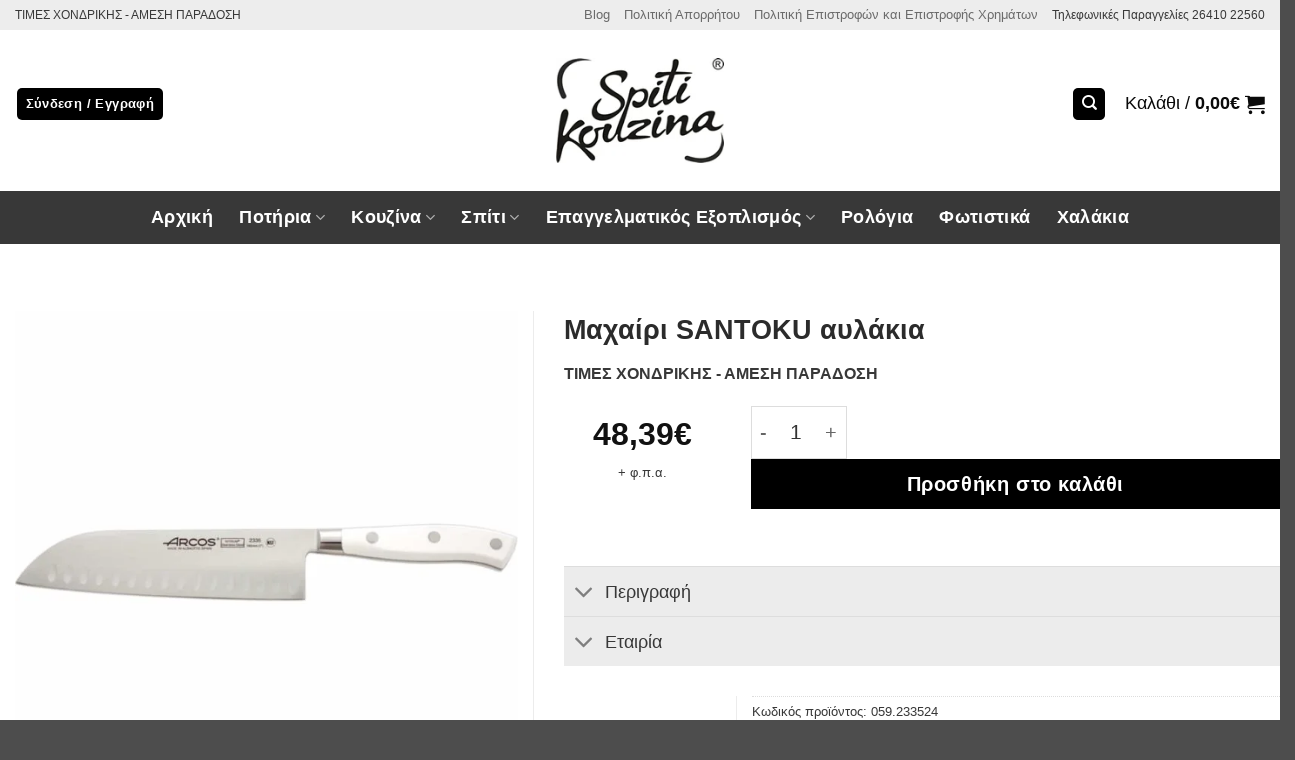

--- FILE ---
content_type: text/html; charset=UTF-8
request_url: https://www.spitikouzina.gr/product/macheri-santoku-avlakia-lefki-lavi-18ek-arcos-riviera/
body_size: 63064
content:
<!DOCTYPE html>
<html lang="el" class="loading-site no-js">
<head>
	<meta charset="UTF-8" />
	<link rel="profile" href="http://gmpg.org/xfn/11" />
	<link rel="pingback" href="https://www.spitikouzina.gr/xmlrpc.php" />

	<script>(function(html){html.className = html.className.replace(/\bno-js\b/,'js')})(document.documentElement);</script>
<meta name='robots' content='index, follow, max-image-preview:large, max-snippet:-1, max-video-preview:-1' />
<meta name="viewport" content="width=device-width, initial-scale=1" />
	<!-- This site is optimized with the Yoast SEO plugin v26.8 - https://yoast.com/product/yoast-seo-wordpress/ -->
	<title>- Spiti Kouzina - Τιμές Χονδρικής - Εργαλεία κουζίνας &amp; Επαγγελματικός εξοπλισμός</title>
	<meta name="description" content="Μαχαίρι SANTOKU αυλάκια λευκή λαβή 18εκ ARCOS RIVIERA από τα καλύτερα μαχαίρια για επαγγελματική χρήση με εργονομική λαβή και τέλειο ζύγισμα" />
	<link rel="canonical" href="https://www.spitikouzina.gr/product/macheri-santoku-avlakia-lefki-lavi-18ek-arcos-riviera/" />
	<script type="application/ld+json" class="yoast-schema-graph">{"@context":"https://schema.org","@graph":[{"@type":"WebPage","@id":"https://www.spitikouzina.gr/product/macheri-santoku-avlakia-lefki-lavi-18ek-arcos-riviera/","url":"https://www.spitikouzina.gr/product/macheri-santoku-avlakia-lefki-lavi-18ek-arcos-riviera/","name":"- Spiti Kouzina - Τιμές Χονδρικής - Εργαλεία κουζίνας &amp; Επαγγελματικός εξοπλισμός","isPartOf":{"@id":"https://yellow-clam-791874.hostingersite.com/#website"},"primaryImageOfPage":{"@id":"https://www.spitikouzina.gr/product/macheri-santoku-avlakia-lefki-lavi-18ek-arcos-riviera/#primaryimage"},"image":{"@id":"https://www.spitikouzina.gr/product/macheri-santoku-avlakia-lefki-lavi-18ek-arcos-riviera/#primaryimage"},"thumbnailUrl":"https://www.spitikouzina.gr/wp-content/uploads/2019/07/059.233524-ΜΑΧΑΙΡΙ-SANTOKU-ΑΥΛΑΚΙΑ-ΛΕΥΚΗ-ΛΑΒΗ-18εκ-ARCOS-RIVIERA.jpg","datePublished":"2019-07-31T18:51:36+00:00","dateModified":"2020-07-23T15:02:18+00:00","description":"Μαχαίρι SANTOKU αυλάκια λευκή λαβή 18εκ ARCOS RIVIERA από τα καλύτερα μαχαίρια για επαγγελματική χρήση με εργονομική λαβή και τέλειο ζύγισμα","breadcrumb":{"@id":"https://www.spitikouzina.gr/product/macheri-santoku-avlakia-lefki-lavi-18ek-arcos-riviera/#breadcrumb"},"inLanguage":"el","potentialAction":[{"@type":"ReadAction","target":["https://www.spitikouzina.gr/product/macheri-santoku-avlakia-lefki-lavi-18ek-arcos-riviera/"]}]},{"@type":"ImageObject","inLanguage":"el","@id":"https://www.spitikouzina.gr/product/macheri-santoku-avlakia-lefki-lavi-18ek-arcos-riviera/#primaryimage","url":"https://www.spitikouzina.gr/wp-content/uploads/2019/07/059.233524-ΜΑΧΑΙΡΙ-SANTOKU-ΑΥΛΑΚΙΑ-ΛΕΥΚΗ-ΛΑΒΗ-18εκ-ARCOS-RIVIERA.jpg","contentUrl":"https://www.spitikouzina.gr/wp-content/uploads/2019/07/059.233524-ΜΑΧΑΙΡΙ-SANTOKU-ΑΥΛΑΚΙΑ-ΛΕΥΚΗ-ΛΑΒΗ-18εκ-ARCOS-RIVIERA.jpg","width":1000,"height":1000,"caption":"ΜΑΧΑΙΡΙ SANTOKU ΑΥΛΑΚΙΑ ΛΕΥΚΗ ΛΑΒΗ 18εκ ARCOS RIVIERA"},{"@type":"BreadcrumbList","@id":"https://www.spitikouzina.gr/product/macheri-santoku-avlakia-lefki-lavi-18ek-arcos-riviera/#breadcrumb","itemListElement":[{"@type":"ListItem","position":1,"name":"Αρχική","item":"https://yellow-clam-791874.hostingersite.com/"},{"@type":"ListItem","position":2,"name":"Κατάστημα","item":"https://yellow-clam-791874.hostingersite.com/shop/"},{"@type":"ListItem","position":3,"name":"Μαχαίρι SANTOKU αυλάκια"}]},{"@type":"WebSite","@id":"https://yellow-clam-791874.hostingersite.com/#website","url":"https://yellow-clam-791874.hostingersite.com/","name":"Spiti Kouzina - Τιμές Χονδρικής - Δωρεάν Παράδοση","description":"Επαγγελματικός εξοπλισμός - Εργαλεία κουζίνας, πιάτα, ποτηριά","potentialAction":[{"@type":"SearchAction","target":{"@type":"EntryPoint","urlTemplate":"https://yellow-clam-791874.hostingersite.com/?s={search_term_string}"},"query-input":{"@type":"PropertyValueSpecification","valueRequired":true,"valueName":"search_term_string"}}],"inLanguage":"el"}]}</script>
	<!-- / Yoast SEO plugin. -->


<link rel='prefetch' href='https://www.spitikouzina.gr/wp-content/themes/flatsome/assets/js/flatsome.js?ver=e2eddd6c228105dac048' />
<link rel='prefetch' href='https://www.spitikouzina.gr/wp-content/themes/flatsome/assets/js/chunk.slider.js?ver=3.20.4' />
<link rel='prefetch' href='https://www.spitikouzina.gr/wp-content/themes/flatsome/assets/js/chunk.popups.js?ver=3.20.4' />
<link rel='prefetch' href='https://www.spitikouzina.gr/wp-content/themes/flatsome/assets/js/chunk.tooltips.js?ver=3.20.4' />
<link rel='prefetch' href='https://www.spitikouzina.gr/wp-content/themes/flatsome/assets/js/woocommerce.js?ver=1c9be63d628ff7c3ff4c' />
<link rel="alternate" type="application/rss+xml" title="Ροή RSS &raquo; Spiti Kouzina - Τιμές Χονδρικής -  Εργαλεία κουζίνας &amp; Επαγγελματικός εξοπλισμός" href="https://www.spitikouzina.gr/feed/" />
<link rel="alternate" type="application/rss+xml" title="Ροή Σχολίων &raquo; Spiti Kouzina - Τιμές Χονδρικής -  Εργαλεία κουζίνας &amp; Επαγγελματικός εξοπλισμός" href="https://www.spitikouzina.gr/comments/feed/" />
<link rel="alternate" type="application/rss+xml" title="Ροή Σχολίων Spiti Kouzina - Τιμές Χονδρικής -  Εργαλεία κουζίνας &amp; Επαγγελματικός εξοπλισμός &raquo; Μαχαίρι SANTOKU αυλάκια" href="https://www.spitikouzina.gr/product/macheri-santoku-avlakia-lefki-lavi-18ek-arcos-riviera/feed/" />
<link rel="alternate" title="oEmbed (JSON)" type="application/json+oembed" href="https://www.spitikouzina.gr/wp-json/oembed/1.0/embed?url=https%3A%2F%2Fwww.spitikouzina.gr%2Fproduct%2Fmacheri-santoku-avlakia-lefki-lavi-18ek-arcos-riviera%2F" />
<link rel="alternate" title="oEmbed (XML)" type="text/xml+oembed" href="https://www.spitikouzina.gr/wp-json/oembed/1.0/embed?url=https%3A%2F%2Fwww.spitikouzina.gr%2Fproduct%2Fmacheri-santoku-avlakia-lefki-lavi-18ek-arcos-riviera%2F&#038;format=xml" />
<style id='wp-img-auto-sizes-contain-inline-css' type='text/css'>
img:is([sizes=auto i],[sizes^="auto," i]){contain-intrinsic-size:3000px 1500px}
/*# sourceURL=wp-img-auto-sizes-contain-inline-css */
</style>
<link rel='stylesheet' id='photoswipe-css' href='https://www.spitikouzina.gr/wp-content/plugins/woocommerce/assets/css/photoswipe/photoswipe.min.css?ver=10.4.3' type='text/css' media='all' />
<link rel='stylesheet' id='photoswipe-default-skin-css' href='https://www.spitikouzina.gr/wp-content/plugins/woocommerce/assets/css/photoswipe/default-skin/default-skin.min.css?ver=10.4.3' type='text/css' media='all' />
<style id='woocommerce-inline-inline-css' type='text/css'>
.woocommerce form .form-row .required { visibility: visible; }
/*# sourceURL=woocommerce-inline-inline-css */
</style>
<link rel='stylesheet' id='brands-styles-css' href='https://www.spitikouzina.gr/wp-content/plugins/woocommerce/assets/css/brands.css?ver=10.4.3' type='text/css' media='all' />
<link rel='stylesheet' id='pwb-styles-frontend-css' href='https://www.spitikouzina.gr/wp-content/plugins/perfect-woocommerce-brands/build/frontend/css/style.css?ver=3.6.8' type='text/css' media='all' />
<link rel='stylesheet' id='flatsome-swatches-frontend-css' href='https://www.spitikouzina.gr/wp-content/themes/flatsome/assets/css/extensions/flatsome-swatches-frontend.css?ver=3.20.4' type='text/css' media='all' />
<link rel='stylesheet' id='flatsome-main-css' href='https://www.spitikouzina.gr/wp-content/themes/flatsome/assets/css/flatsome.css?ver=3.20.4' type='text/css' media='all' />
<style id='flatsome-main-inline-css' type='text/css'>
@font-face {
				font-family: "fl-icons";
				font-display: block;
				src: url(https://www.spitikouzina.gr/wp-content/themes/flatsome/assets/css/icons/fl-icons.eot?v=3.20.4);
				src:
					url(https://www.spitikouzina.gr/wp-content/themes/flatsome/assets/css/icons/fl-icons.eot#iefix?v=3.20.4) format("embedded-opentype"),
					url(https://www.spitikouzina.gr/wp-content/themes/flatsome/assets/css/icons/fl-icons.woff2?v=3.20.4) format("woff2"),
					url(https://www.spitikouzina.gr/wp-content/themes/flatsome/assets/css/icons/fl-icons.ttf?v=3.20.4) format("truetype"),
					url(https://www.spitikouzina.gr/wp-content/themes/flatsome/assets/css/icons/fl-icons.woff?v=3.20.4) format("woff"),
					url(https://www.spitikouzina.gr/wp-content/themes/flatsome/assets/css/icons/fl-icons.svg?v=3.20.4#fl-icons) format("svg");
			}
/*# sourceURL=flatsome-main-inline-css */
</style>
<link rel='stylesheet' id='flatsome-shop-css' href='https://www.spitikouzina.gr/wp-content/themes/flatsome/assets/css/flatsome-shop.css?ver=3.20.4' type='text/css' media='all' />
<script type="text/javascript" src="https://www.spitikouzina.gr/wp-includes/js/jquery/jquery.min.js?ver=3.7.1" id="jquery-core-js"></script>
<script type="text/javascript" src="https://www.spitikouzina.gr/wp-content/plugins/woocommerce/assets/js/jquery-blockui/jquery.blockUI.min.js?ver=2.7.0-wc.10.4.3" id="wc-jquery-blockui-js" data-wp-strategy="defer"></script>
<script type="text/javascript" src="https://www.spitikouzina.gr/wp-content/plugins/woocommerce/assets/js/photoswipe/photoswipe.min.js?ver=4.1.1-wc.10.4.3" id="wc-photoswipe-js" defer="defer" data-wp-strategy="defer"></script>
<script type="text/javascript" src="https://www.spitikouzina.gr/wp-content/plugins/woocommerce/assets/js/photoswipe/photoswipe-ui-default.min.js?ver=4.1.1-wc.10.4.3" id="wc-photoswipe-ui-default-js" defer="defer" data-wp-strategy="defer"></script>
<script type="text/javascript" id="wc-single-product-js-extra">
/* <![CDATA[ */
var wc_single_product_params = {"i18n_required_rating_text":"\u03a0\u03b1\u03c1\u03b1\u03ba\u03b1\u03bb\u03bf\u03cd\u03bc\u03b5, \u03b5\u03c0\u03b9\u03bb\u03ad\u03be\u03c4\u03b5 \u03bc\u03af\u03b1 \u03b2\u03b1\u03b8\u03bc\u03bf\u03bb\u03bf\u03b3\u03af\u03b1","i18n_rating_options":["1 \u03b1\u03c0\u03cc 5 \u03b1\u03c3\u03c4\u03ad\u03c1\u03b9\u03b1","2 \u03b1\u03c0\u03cc 5 \u03b1\u03c3\u03c4\u03ad\u03c1\u03b9\u03b1","3 \u03b1\u03c0\u03cc 5 \u03b1\u03c3\u03c4\u03ad\u03c1\u03b9\u03b1","4 \u03b1\u03c0\u03cc 5 \u03b1\u03c3\u03c4\u03ad\u03c1\u03b9\u03b1","5 \u03b1\u03c0\u03cc 5 \u03b1\u03c3\u03c4\u03ad\u03c1\u03b9\u03b1"],"i18n_product_gallery_trigger_text":"View full-screen image gallery","review_rating_required":"no","flexslider":{"rtl":false,"animation":"slide","smoothHeight":true,"directionNav":false,"controlNav":"thumbnails","slideshow":false,"animationSpeed":500,"animationLoop":false,"allowOneSlide":false},"zoom_enabled":"","zoom_options":[],"photoswipe_enabled":"1","photoswipe_options":{"shareEl":false,"closeOnScroll":false,"history":false,"hideAnimationDuration":0,"showAnimationDuration":0},"flexslider_enabled":""};
//# sourceURL=wc-single-product-js-extra
/* ]]> */
</script>
<script type="text/javascript" src="https://www.spitikouzina.gr/wp-content/plugins/woocommerce/assets/js/frontend/single-product.min.js?ver=10.4.3" id="wc-single-product-js" defer="defer" data-wp-strategy="defer"></script>
<script type="text/javascript" src="https://www.spitikouzina.gr/wp-content/plugins/woocommerce/assets/js/js-cookie/js.cookie.min.js?ver=2.1.4-wc.10.4.3" id="wc-js-cookie-js" data-wp-strategy="defer"></script>
<link rel="https://api.w.org/" href="https://www.spitikouzina.gr/wp-json/" /><link rel="alternate" title="JSON" type="application/json" href="https://www.spitikouzina.gr/wp-json/wp/v2/product/5406" /><link rel="EditURI" type="application/rsd+xml" title="RSD" href="https://www.spitikouzina.gr/xmlrpc.php?rsd" />
<meta name="generator" content="WordPress 6.9" />
<meta name="generator" content="WooCommerce 10.4.3" />
<link rel='shortlink' href='https://www.spitikouzina.gr/?p=5406' />
<meta name="generator" content="performance-lab 4.0.0; plugins: ">
<!-- Google site verification - Google for WooCommerce -->
<meta name="google-site-verification" content="-kQ4vVLnl0tn_6eHHwUCnd1Gvg4Vi10O6Kd-AsoY76U" />
<script>(function(d){var s = d.createElement("script");s.setAttribute("data-account", "UUm3BLCmT4");s.setAttribute("src", "https://accessibilityserver.org/widget.js");(d.body || d.head).appendChild(s);})(document)</script><noscript>Please ensure Javascript is enabled for purposes of <a href="https://accessibilityserver.org">website accessibility</a></noscript>	<noscript><style>.woocommerce-product-gallery{ opacity: 1 !important; }</style></noscript>
	<link rel="icon" href="https://www.spitikouzina.gr/wp-content/uploads/2017/05/spiti-kouzina-icon-100x100.png" sizes="32x32" />
<link rel="icon" href="https://www.spitikouzina.gr/wp-content/uploads/2017/05/spiti-kouzina-icon.png" sizes="192x192" />
<link rel="apple-touch-icon" href="https://www.spitikouzina.gr/wp-content/uploads/2017/05/spiti-kouzina-icon.png" />
<meta name="msapplication-TileImage" content="https://www.spitikouzina.gr/wp-content/uploads/2017/05/spiti-kouzina-icon.png" />
<style id="custom-css" type="text/css">:root {--primary-color: #000000;--fs-color-primary: #000000;--fs-color-secondary: #444444;--fs-color-success: #87b00c;--fs-color-alert: #ec0303;--fs-color-base: #383838;--fs-experimental-link-color: #000000;--fs-experimental-link-color-hover: #90c704;}.tooltipster-base {--tooltip-color: #fff;--tooltip-bg-color: #000;}.off-canvas-right .mfp-content, .off-canvas-left .mfp-content {--drawer-width: 666px;}.off-canvas .mfp-content.off-canvas-cart {--drawer-width: 360px;}.container-width, .full-width .ubermenu-nav, .container, .row{max-width: 1570px}.row.row-collapse{max-width: 1540px}.row.row-small{max-width: 1562.5px}.row.row-large{max-width: 1600px}.header-main{height: 161px}#logo img{max-height: 161px}#logo{width:333px;}#logo img{padding:28px 0;}.header-bottom{min-height: 33px}.header-top{min-height: 26px}.transparent .header-main{height: 30px}.transparent #logo img{max-height: 30px}.has-transparent + .page-title:first-of-type,.has-transparent + #main > .page-title,.has-transparent + #main > div > .page-title,.has-transparent + #main .page-header-wrapper:first-of-type .page-title{padding-top: 110px;}.header.show-on-scroll,.stuck .header-main{height:70px!important}.stuck #logo img{max-height: 70px!important}.search-form{ width: 60%;}.header-bg-color {background-color: rgba(255,255,255,0.9)}.header-bottom {background-color: #383838}.header-main .nav > li > a{line-height: 21px }.header-wrapper:not(.stuck) .header-main .header-nav{margin-top: -14px }.header-bottom-nav > li > a{line-height: 33px }@media (max-width: 549px) {.header-main{height: 101px}#logo img{max-height: 101px}}.nav-dropdown-has-arrow.nav-dropdown-has-border li.has-dropdown:before{border-bottom-color: #FFFFFF;}.nav .nav-dropdown{border-color: #FFFFFF }.nav-dropdown{font-size:102%}.header-top{background-color:#ededed!important;}h1,h2,h3,h4,h5,h6,.heading-font{color: #2b2b2b;}.breadcrumbs{text-transform: none;}button,.button{text-transform: none;}.nav > li > a, .links > li > a{text-transform: none;}.section-title span{text-transform: none;}h3.widget-title,span.widget-title{text-transform: none;}.header:not(.transparent) .top-bar-nav > li > a {color: #6b6b6b;}.header:not(.transparent) .header-nav-main.nav > li > a {color: #0a0a0a;}.header:not(.transparent) .header-bottom-nav.nav > li > a{color: #ffffff;}.header:not(.transparent) .header-bottom-nav.nav > li > a:hover,.header:not(.transparent) .header-bottom-nav.nav > li.active > a,.header:not(.transparent) .header-bottom-nav.nav > li.current > a,.header:not(.transparent) .header-bottom-nav.nav > li > a.active,.header:not(.transparent) .header-bottom-nav.nav > li > a.current{color: #81d742;}.header-bottom-nav.nav-line-bottom > li > a:before,.header-bottom-nav.nav-line-grow > li > a:before,.header-bottom-nav.nav-line > li > a:before,.header-bottom-nav.nav-box > li > a:hover,.header-bottom-nav.nav-box > li.active > a,.header-bottom-nav.nav-pills > li > a:hover,.header-bottom-nav.nav-pills > li.active > a{color:#FFF!important;background-color: #81d742;}.current .breadcrumb-step, [data-icon-label]:after, .button#place_order,.button.checkout,.checkout-button,.single_add_to_cart_button.button, .sticky-add-to-cart-select-options-button{background-color: #000000!important }.has-equal-box-heights .box-image {padding-top: 100%;}.badge-inner.on-sale{background-color: rgba(221,51,51,0.65)}.badge-inner.new-bubble-auto{background-color: #378201}.badge-inner.new-bubble{background-color: rgba(221,51,51,0.69)}ins .woocommerce-Price-amount { color: rgba(237,145,7,0.88); }input[type='submit'], input[type="button"], button:not(.icon), .button:not(.icon){border-radius: 6!important}@media screen and (min-width: 550px){.products .box-vertical .box-image{min-width: 444px!important;width: 444px!important;}}.footer-1{background-color: #f4f4f4}.page-title-small + main .product-container > .row{padding-top:0;}button[name='update_cart'] { display: none; }.nav-vertical-fly-out > li + li {border-top-width: 1px; border-top-style: solid;}/* Custom CSS */.nav-dropdown .menu-item-has-children>a, .nav-dropdown .title>a, .nav-dropdown .nav-dropdown-col>a {font-size: .0em !important ;color: #fff!important ;} /* .single_add_to_cart_button, .current .breadcrumb-step {background-color: #4267b2!important;} */.secondary.is-underline:hover, .secondary.is-outline:hover, .icon-label, .button.secondary:not(.is-outline), .button.alt:not(.is-outline), .badge-inner.on-sale, .button.checkout, .single_add_to_cart_button, .current .breadcrumb-step {background-color: #4267b2!important;}.badge-inner { padding: 18px;}inner.on-sale, .button.checkout, .single_add_to_cart_button, .current .breadcrumb-step {background-color: #adc199!important;}.secondary.is-underline:hover, .secondary.is-outline:hover, .icon-label, .button.secondary:not(.is-outline), .button.alt:not(.is-outline), .badge-inner.on-sale, .button.checkout, .single_add_to_cart_button, .current .breadcrumb-step {background-color: #000000 !important;}small {display: inline-block;font-size: 40%;}.badge-inner.on-sale,{background-color: #0000005c !important;}.breadcrumbs {color: #fff;font-weight: 700;letter-spacing: 0;padding: 6px;font-size: 11px;background: #cccccc !important;margin-right: 20%;}@media (min-width: 768px) {.woocommerce-mini-cart .mini_cart_item a {font-size: 14px; /* Adjust to your desired font size */line-height: 1.5; /* Optional for better spacing */color: #333; /* Optional: Set text color */text-decoration: none; /* Ensure no underlines */}.woocommerce-mini-cart .mini_cart_item a:hover {color: #0073aa; /* Optional: Change color on hover */}.widget_shopping_cart .woocommerce-mini-cart__buttons .button {margin: .5em 0 0;width: 100%;font-size: 18px;}}/* Custom CSS Mobile */@media (max-width: 549px){.container .section, .row .section {padding-left: 0px;padding-right: 0px;margin-top: -30px;margin-bottom: -50px;}.nav>li>a>i {font-size: 33px;transition: color .3s;vertical-align: middle;}.nav-column>li>a, .nav-dropdown>li>a, .nav-vertical-fly-out>li>a, .nav>li>a {color: hsl(0deg 0% 0% / 85%);transition: all .2s;}.nav>li>a {font-size: 1.1em;}.box-text {font-size: .9em;padding-bottom: 1.4em;padding: 16px;position: relative;width: 100%;background: #fbfbfb;}.box-text a:not(.button), .box-text h1, .box-text h2, .box-text h3, .box-text h4, .box-text h5, .box-text h6 {font-size: 18px;}span.amount {color: #111;font-weight: 700;white-space: nowrap;font-size: 22px;}.box {border-bottom: solid;}.nav>li>a {font-size: 1.1em;}.col {padding-bottom: 0px;padding: 0p;}.woocommerce-variation-add-to-cart :where(.ux-quantity,.single_add_to_cart_button,.ux-buy-now-button), form.cart :where(.ux-quantity,.single_add_to_cart_button,.ux-buy-now-button) {flex: 0 0 100%;}.form-minimal.quantity .qty {border-left: 0;border-right: 0;max-width: 100%;}.quantity input[type=number] {width: 100%;}.breadcrumbs {color: #222;font-weight: 700;letter-spacing: 0;padding: 0;font-size: 9px;}span.amount {color: #111;font-weight: 700;white-space: nowrap;font-size: 26px;}.category-filter-row {padding: 10px 0;font-size: 1.6em;}}.breadcrumbs {color: #fff;font-weight: 700;letter-spacing: 0;padding: 6px;font-size: 11px;background: black;}.has-equal-box-heights .box-image img, .has-format img, .image-cover img, .video-fit iframe, .video-fit video, img.back-image {padding: 6%;}.mfp-content {font-size: 1.6em;}}.label-new.menu-item > a:after{content:"New";}.label-hot.menu-item > a:after{content:"Hot";}.label-sale.menu-item > a:after{content:"Sale";}.label-popular.menu-item > a:after{content:"Popular";}</style><style id="flatsome-swatches-css">.variations_form .ux-swatch.selected {box-shadow: 0 0 0 2px var(--fs-color-secondary);}.ux-swatches-in-loop .ux-swatch.selected {box-shadow: 0 0 0 2px var(--fs-color-secondary);}</style><style id="flatsome-variation-images-css">.ux-additional-variation-images-thumbs-placeholder {max-height: 0;opacity: 0;visibility: hidden;transition: visibility .1s, opacity .1s, max-height .2s ease-out;}.ux-additional-variation-images-thumbs-placeholder--visible {max-height: 1000px;opacity: 1;visibility: visible;transition: visibility .2s, opacity .2s, max-height .1s ease-in;}</style><style id="kirki-inline-styles"></style>
		<!-- Global site tag (gtag.js) - Google Ads: AW-16637791598 - Google for WooCommerce -->
		<script async src="https://www.googletagmanager.com/gtag/js?id=AW-16637791598"></script>
		<script>
			window.dataLayer = window.dataLayer || [];
			function gtag() { dataLayer.push(arguments); }
			gtag( 'consent', 'default', {
				analytics_storage: 'denied',
				ad_storage: 'denied',
				ad_user_data: 'denied',
				ad_personalization: 'denied',
				region: ['AT', 'BE', 'BG', 'HR', 'CY', 'CZ', 'DK', 'EE', 'FI', 'FR', 'DE', 'GR', 'HU', 'IS', 'IE', 'IT', 'LV', 'LI', 'LT', 'LU', 'MT', 'NL', 'NO', 'PL', 'PT', 'RO', 'SK', 'SI', 'ES', 'SE', 'GB', 'CH'],
				wait_for_update: 500,
			} );
			gtag('js', new Date());
			gtag('set', 'developer_id.dOGY3NW', true);
			gtag("config", "AW-16637791598", { "groups": "GLA", "send_page_view": false });		</script>

		<link rel='stylesheet' id='wc-blocks-style-css' href='https://www.spitikouzina.gr/wp-content/plugins/woocommerce/assets/client/blocks/wc-blocks.css?ver=wc-10.4.3' type='text/css' media='all' />
<style id='global-styles-inline-css' type='text/css'>
:root{--wp--preset--aspect-ratio--square: 1;--wp--preset--aspect-ratio--4-3: 4/3;--wp--preset--aspect-ratio--3-4: 3/4;--wp--preset--aspect-ratio--3-2: 3/2;--wp--preset--aspect-ratio--2-3: 2/3;--wp--preset--aspect-ratio--16-9: 16/9;--wp--preset--aspect-ratio--9-16: 9/16;--wp--preset--color--black: #000000;--wp--preset--color--cyan-bluish-gray: #abb8c3;--wp--preset--color--white: #ffffff;--wp--preset--color--pale-pink: #f78da7;--wp--preset--color--vivid-red: #cf2e2e;--wp--preset--color--luminous-vivid-orange: #ff6900;--wp--preset--color--luminous-vivid-amber: #fcb900;--wp--preset--color--light-green-cyan: #7bdcb5;--wp--preset--color--vivid-green-cyan: #00d084;--wp--preset--color--pale-cyan-blue: #8ed1fc;--wp--preset--color--vivid-cyan-blue: #0693e3;--wp--preset--color--vivid-purple: #9b51e0;--wp--preset--color--primary: #000000;--wp--preset--color--secondary: #444444;--wp--preset--color--success: #87b00c;--wp--preset--color--alert: #ec0303;--wp--preset--gradient--vivid-cyan-blue-to-vivid-purple: linear-gradient(135deg,rgb(6,147,227) 0%,rgb(155,81,224) 100%);--wp--preset--gradient--light-green-cyan-to-vivid-green-cyan: linear-gradient(135deg,rgb(122,220,180) 0%,rgb(0,208,130) 100%);--wp--preset--gradient--luminous-vivid-amber-to-luminous-vivid-orange: linear-gradient(135deg,rgb(252,185,0) 0%,rgb(255,105,0) 100%);--wp--preset--gradient--luminous-vivid-orange-to-vivid-red: linear-gradient(135deg,rgb(255,105,0) 0%,rgb(207,46,46) 100%);--wp--preset--gradient--very-light-gray-to-cyan-bluish-gray: linear-gradient(135deg,rgb(238,238,238) 0%,rgb(169,184,195) 100%);--wp--preset--gradient--cool-to-warm-spectrum: linear-gradient(135deg,rgb(74,234,220) 0%,rgb(151,120,209) 20%,rgb(207,42,186) 40%,rgb(238,44,130) 60%,rgb(251,105,98) 80%,rgb(254,248,76) 100%);--wp--preset--gradient--blush-light-purple: linear-gradient(135deg,rgb(255,206,236) 0%,rgb(152,150,240) 100%);--wp--preset--gradient--blush-bordeaux: linear-gradient(135deg,rgb(254,205,165) 0%,rgb(254,45,45) 50%,rgb(107,0,62) 100%);--wp--preset--gradient--luminous-dusk: linear-gradient(135deg,rgb(255,203,112) 0%,rgb(199,81,192) 50%,rgb(65,88,208) 100%);--wp--preset--gradient--pale-ocean: linear-gradient(135deg,rgb(255,245,203) 0%,rgb(182,227,212) 50%,rgb(51,167,181) 100%);--wp--preset--gradient--electric-grass: linear-gradient(135deg,rgb(202,248,128) 0%,rgb(113,206,126) 100%);--wp--preset--gradient--midnight: linear-gradient(135deg,rgb(2,3,129) 0%,rgb(40,116,252) 100%);--wp--preset--font-size--small: 13px;--wp--preset--font-size--medium: 20px;--wp--preset--font-size--large: 36px;--wp--preset--font-size--x-large: 42px;--wp--preset--spacing--20: 0.44rem;--wp--preset--spacing--30: 0.67rem;--wp--preset--spacing--40: 1rem;--wp--preset--spacing--50: 1.5rem;--wp--preset--spacing--60: 2.25rem;--wp--preset--spacing--70: 3.38rem;--wp--preset--spacing--80: 5.06rem;--wp--preset--shadow--natural: 6px 6px 9px rgba(0, 0, 0, 0.2);--wp--preset--shadow--deep: 12px 12px 50px rgba(0, 0, 0, 0.4);--wp--preset--shadow--sharp: 6px 6px 0px rgba(0, 0, 0, 0.2);--wp--preset--shadow--outlined: 6px 6px 0px -3px rgb(255, 255, 255), 6px 6px rgb(0, 0, 0);--wp--preset--shadow--crisp: 6px 6px 0px rgb(0, 0, 0);}:where(body) { margin: 0; }.wp-site-blocks > .alignleft { float: left; margin-right: 2em; }.wp-site-blocks > .alignright { float: right; margin-left: 2em; }.wp-site-blocks > .aligncenter { justify-content: center; margin-left: auto; margin-right: auto; }:where(.is-layout-flex){gap: 0.5em;}:where(.is-layout-grid){gap: 0.5em;}.is-layout-flow > .alignleft{float: left;margin-inline-start: 0;margin-inline-end: 2em;}.is-layout-flow > .alignright{float: right;margin-inline-start: 2em;margin-inline-end: 0;}.is-layout-flow > .aligncenter{margin-left: auto !important;margin-right: auto !important;}.is-layout-constrained > .alignleft{float: left;margin-inline-start: 0;margin-inline-end: 2em;}.is-layout-constrained > .alignright{float: right;margin-inline-start: 2em;margin-inline-end: 0;}.is-layout-constrained > .aligncenter{margin-left: auto !important;margin-right: auto !important;}.is-layout-constrained > :where(:not(.alignleft):not(.alignright):not(.alignfull)){margin-left: auto !important;margin-right: auto !important;}body .is-layout-flex{display: flex;}.is-layout-flex{flex-wrap: wrap;align-items: center;}.is-layout-flex > :is(*, div){margin: 0;}body .is-layout-grid{display: grid;}.is-layout-grid > :is(*, div){margin: 0;}body{padding-top: 0px;padding-right: 0px;padding-bottom: 0px;padding-left: 0px;}a:where(:not(.wp-element-button)){text-decoration: none;}:root :where(.wp-element-button, .wp-block-button__link){background-color: #32373c;border-width: 0;color: #fff;font-family: inherit;font-size: inherit;font-style: inherit;font-weight: inherit;letter-spacing: inherit;line-height: inherit;padding-top: calc(0.667em + 2px);padding-right: calc(1.333em + 2px);padding-bottom: calc(0.667em + 2px);padding-left: calc(1.333em + 2px);text-decoration: none;text-transform: inherit;}.has-black-color{color: var(--wp--preset--color--black) !important;}.has-cyan-bluish-gray-color{color: var(--wp--preset--color--cyan-bluish-gray) !important;}.has-white-color{color: var(--wp--preset--color--white) !important;}.has-pale-pink-color{color: var(--wp--preset--color--pale-pink) !important;}.has-vivid-red-color{color: var(--wp--preset--color--vivid-red) !important;}.has-luminous-vivid-orange-color{color: var(--wp--preset--color--luminous-vivid-orange) !important;}.has-luminous-vivid-amber-color{color: var(--wp--preset--color--luminous-vivid-amber) !important;}.has-light-green-cyan-color{color: var(--wp--preset--color--light-green-cyan) !important;}.has-vivid-green-cyan-color{color: var(--wp--preset--color--vivid-green-cyan) !important;}.has-pale-cyan-blue-color{color: var(--wp--preset--color--pale-cyan-blue) !important;}.has-vivid-cyan-blue-color{color: var(--wp--preset--color--vivid-cyan-blue) !important;}.has-vivid-purple-color{color: var(--wp--preset--color--vivid-purple) !important;}.has-primary-color{color: var(--wp--preset--color--primary) !important;}.has-secondary-color{color: var(--wp--preset--color--secondary) !important;}.has-success-color{color: var(--wp--preset--color--success) !important;}.has-alert-color{color: var(--wp--preset--color--alert) !important;}.has-black-background-color{background-color: var(--wp--preset--color--black) !important;}.has-cyan-bluish-gray-background-color{background-color: var(--wp--preset--color--cyan-bluish-gray) !important;}.has-white-background-color{background-color: var(--wp--preset--color--white) !important;}.has-pale-pink-background-color{background-color: var(--wp--preset--color--pale-pink) !important;}.has-vivid-red-background-color{background-color: var(--wp--preset--color--vivid-red) !important;}.has-luminous-vivid-orange-background-color{background-color: var(--wp--preset--color--luminous-vivid-orange) !important;}.has-luminous-vivid-amber-background-color{background-color: var(--wp--preset--color--luminous-vivid-amber) !important;}.has-light-green-cyan-background-color{background-color: var(--wp--preset--color--light-green-cyan) !important;}.has-vivid-green-cyan-background-color{background-color: var(--wp--preset--color--vivid-green-cyan) !important;}.has-pale-cyan-blue-background-color{background-color: var(--wp--preset--color--pale-cyan-blue) !important;}.has-vivid-cyan-blue-background-color{background-color: var(--wp--preset--color--vivid-cyan-blue) !important;}.has-vivid-purple-background-color{background-color: var(--wp--preset--color--vivid-purple) !important;}.has-primary-background-color{background-color: var(--wp--preset--color--primary) !important;}.has-secondary-background-color{background-color: var(--wp--preset--color--secondary) !important;}.has-success-background-color{background-color: var(--wp--preset--color--success) !important;}.has-alert-background-color{background-color: var(--wp--preset--color--alert) !important;}.has-black-border-color{border-color: var(--wp--preset--color--black) !important;}.has-cyan-bluish-gray-border-color{border-color: var(--wp--preset--color--cyan-bluish-gray) !important;}.has-white-border-color{border-color: var(--wp--preset--color--white) !important;}.has-pale-pink-border-color{border-color: var(--wp--preset--color--pale-pink) !important;}.has-vivid-red-border-color{border-color: var(--wp--preset--color--vivid-red) !important;}.has-luminous-vivid-orange-border-color{border-color: var(--wp--preset--color--luminous-vivid-orange) !important;}.has-luminous-vivid-amber-border-color{border-color: var(--wp--preset--color--luminous-vivid-amber) !important;}.has-light-green-cyan-border-color{border-color: var(--wp--preset--color--light-green-cyan) !important;}.has-vivid-green-cyan-border-color{border-color: var(--wp--preset--color--vivid-green-cyan) !important;}.has-pale-cyan-blue-border-color{border-color: var(--wp--preset--color--pale-cyan-blue) !important;}.has-vivid-cyan-blue-border-color{border-color: var(--wp--preset--color--vivid-cyan-blue) !important;}.has-vivid-purple-border-color{border-color: var(--wp--preset--color--vivid-purple) !important;}.has-primary-border-color{border-color: var(--wp--preset--color--primary) !important;}.has-secondary-border-color{border-color: var(--wp--preset--color--secondary) !important;}.has-success-border-color{border-color: var(--wp--preset--color--success) !important;}.has-alert-border-color{border-color: var(--wp--preset--color--alert) !important;}.has-vivid-cyan-blue-to-vivid-purple-gradient-background{background: var(--wp--preset--gradient--vivid-cyan-blue-to-vivid-purple) !important;}.has-light-green-cyan-to-vivid-green-cyan-gradient-background{background: var(--wp--preset--gradient--light-green-cyan-to-vivid-green-cyan) !important;}.has-luminous-vivid-amber-to-luminous-vivid-orange-gradient-background{background: var(--wp--preset--gradient--luminous-vivid-amber-to-luminous-vivid-orange) !important;}.has-luminous-vivid-orange-to-vivid-red-gradient-background{background: var(--wp--preset--gradient--luminous-vivid-orange-to-vivid-red) !important;}.has-very-light-gray-to-cyan-bluish-gray-gradient-background{background: var(--wp--preset--gradient--very-light-gray-to-cyan-bluish-gray) !important;}.has-cool-to-warm-spectrum-gradient-background{background: var(--wp--preset--gradient--cool-to-warm-spectrum) !important;}.has-blush-light-purple-gradient-background{background: var(--wp--preset--gradient--blush-light-purple) !important;}.has-blush-bordeaux-gradient-background{background: var(--wp--preset--gradient--blush-bordeaux) !important;}.has-luminous-dusk-gradient-background{background: var(--wp--preset--gradient--luminous-dusk) !important;}.has-pale-ocean-gradient-background{background: var(--wp--preset--gradient--pale-ocean) !important;}.has-electric-grass-gradient-background{background: var(--wp--preset--gradient--electric-grass) !important;}.has-midnight-gradient-background{background: var(--wp--preset--gradient--midnight) !important;}.has-small-font-size{font-size: var(--wp--preset--font-size--small) !important;}.has-medium-font-size{font-size: var(--wp--preset--font-size--medium) !important;}.has-large-font-size{font-size: var(--wp--preset--font-size--large) !important;}.has-x-large-font-size{font-size: var(--wp--preset--font-size--x-large) !important;}
/*# sourceURL=global-styles-inline-css */
</style>
<link rel='stylesheet' id='wc-stripe-blocks-checkout-style-css' href='https://www.spitikouzina.gr/wp-content/plugins/woocommerce-gateway-stripe/build/upe-blocks.css?ver=5149cca93b0373758856' type='text/css' media='all' />
<link rel='stylesheet' id='select2-css' href='https://www.spitikouzina.gr/wp-content/plugins/woocommerce/assets/css/select2.css?ver=10.4.3' type='text/css' media='all' />
<link rel='stylesheet' id='wc-stripe-upe-classic-css' href='https://www.spitikouzina.gr/wp-content/plugins/woocommerce-gateway-stripe/build/upe-classic.css?ver=10.3.1' type='text/css' media='all' />
<link rel='stylesheet' id='stripelink_styles-css' href='https://www.spitikouzina.gr/wp-content/plugins/woocommerce-gateway-stripe/assets/css/stripe-link.css?ver=10.3.1' type='text/css' media='all' />
</head>

<body class="wp-singular product-template-default single single-product postid-5406 wp-theme-flatsome wp-child-theme-flatsome-child theme-flatsome woocommerce woocommerce-page woocommerce-no-js lightbox nav-dropdown-has-shadow nav-dropdown-has-border">

<script type="text/javascript">
(function () {
    function initializeReadMore() {
        const descriptions = document.querySelectorAll('.term-description');

        descriptions.forEach(description => {
            if (!description.dataset.initialized) {
                description.dataset.initialized = 'true';

                const button = document.createElement('button');
                button.textContent = 'Read More';
                button.style.cursor = 'pointer';
                button.style.marginTop = '10px';
                button.style.color = '#747474';
                button.style.border = 'none';

                description.parentNode.insertBefore(button, description.nextSibling);

                // Set initial collapsed styles for the description
                description.style.overflow = 'hidden';
                description.style.whiteSpace = 'nowrap';
                description.style.textOverflow = 'ellipsis';
                description.style.maxHeight = '2.21em'; // Adjusted to 2.21em

                button.addEventListener('click', function () {
                    const isExpanded = description.style.whiteSpace === 'normal';

                    if (isExpanded) {
                        // Collapse the description
                        description.style.whiteSpace = 'nowrap';
                        description.style.overflow = 'hidden';
                        description.style.textOverflow = 'ellipsis';
                        description.style.maxHeight = '2.21em'; // Ensure it collapses back to 2.21em
                        button.textContent = 'Read More';
                    } else {
                        // Expand the description
                        description.style.whiteSpace = 'normal';
                        description.style.overflow = 'visible';
                        description.style.textOverflow = 'unset';
                        description.style.maxHeight = 'none';
                        button.textContent = 'Read Less';
                    }
                });
            }
        });
    }

    // Run the script on DOMContentLoaded
    document.addEventListener('DOMContentLoaded', function () {
        initializeReadMore();
    });

    // Reinitialize after AJAX updates
    const observer = new MutationObserver(() => {
        initializeReadMore();
    });

    observer.observe(document.body, {
        childList: true,
        subtree: true,
    });
})();
</script>
<script type="text/javascript">
/* <![CDATA[ */
gtag("event", "page_view", {send_to: "GLA"});
/* ]]> */
</script>

<a class="skip-link screen-reader-text" href="#main">Μετάβαση στο περιεχόμενο</a>

<div id="wrapper">

	
	<header id="header" class="header ">
		<div class="header-wrapper">
			<div id="top-bar" class="header-top hide-for-sticky">
    <div class="flex-row container">
      <div class="flex-col hide-for-medium flex-left">
          <ul class="nav nav-left medium-nav-center nav-small  nav-line-grow">
              <li class="html custom html_topbar_right">ΤΙΜΕΣ ΧΟΝΔΡΙΚΗΣ - ΑΜΕΣΗ ΠΑΡΑΔΟΣΗ </li>          </ul>
      </div>

      <div class="flex-col hide-for-medium flex-center">
          <ul class="nav nav-center nav-small  nav-line-grow">
                        </ul>
      </div>

      <div class="flex-col hide-for-medium flex-right">
         <ul class="nav top-bar-nav nav-right nav-small  nav-line-grow">
              <li id="menu-item-65517" class="menu-item menu-item-type-custom menu-item-object-custom menu-item-65517 menu-item-design-default"><a href="https://www.spitikouzina.gr/blog-3/" class="nav-top-link">Blog</a></li>
<li id="menu-item-32606" class="menu-item menu-item-type-post_type menu-item-object-page menu-item-32606 menu-item-design-default"><a href="https://www.spitikouzina.gr/politiki-aporritou/" class="nav-top-link">Πολιτική Απορρήτου</a></li>
<li id="menu-item-32607" class="menu-item menu-item-type-post_type menu-item-object-page menu-item-32607 menu-item-design-default"><a href="https://www.spitikouzina.gr/politiki-epistrofon-kai-epistrofis-chrimaton/" class="nav-top-link">Πολιτική Επιστροφών και Επιστροφής Χρημάτων</a></li>
<li class="html custom html_topbar_left">Τηλεφωνικές Παραγγελίες
 26410 22560</li>          </ul>
      </div>

            <div class="flex-col show-for-medium flex-grow">
          <ul class="nav nav-center nav-small mobile-nav  nav-line-grow">
              <li class="html custom html_topbar_left">Τηλεφωνικές Παραγγελίες
 26410 22560</li>          </ul>
      </div>
      
    </div>
</div>
<div id="masthead" class="header-main show-logo-center hide-for-sticky">
      <div class="header-inner flex-row container logo-center medium-logo-center" role="navigation">

          <!-- Logo -->
          <div id="logo" class="flex-col logo">
            
<!-- Header logo -->
<a href="https://www.spitikouzina.gr/" title="Spiti Kouzina &#8211; Τιμές Χονδρικής &#8211;  Εργαλεία κουζίνας &amp; Επαγγελματικός εξοπλισμός - Επαγγελματικός εξοπλισμός &#8211; Εργαλεία κουζίνας, πιάτα, ποτηριά" rel="home">
		<img width="193" height="120" src="https://www.spitikouzina.gr/wp-content/uploads/2017/06/spiti-kouzina-logo.png" class="header_logo header-logo" alt="Spiti Kouzina &#8211; Τιμές Χονδρικής &#8211;  Εργαλεία κουζίνας &amp; Επαγγελματικός εξοπλισμός"/><img  width="193" height="120" src="https://www.spitikouzina.gr/wp-content/uploads/2017/06/spiti-kouzina-logo.png" class="header-logo-dark" alt="Spiti Kouzina &#8211; Τιμές Χονδρικής &#8211;  Εργαλεία κουζίνας &amp; Επαγγελματικός εξοπλισμός"/></a>
          </div>

          <!-- Mobile Left Elements -->
          <div class="flex-col show-for-medium flex-left">
            <ul class="mobile-nav nav nav-left ">
              <li class="nav-icon has-icon">
			<a href="#" class="is-small" data-open="#main-menu" data-pos="left" data-bg="main-menu-overlay" role="button" aria-label="Menu" aria-controls="main-menu" aria-expanded="false" aria-haspopup="dialog" data-flatsome-role-button>
			<i class="icon-menu" aria-hidden="true"></i>					</a>
	</li>
            </ul>
          </div>

          <!-- Left Elements -->
          <div class="flex-col hide-for-medium flex-left
            ">
            <ul class="header-nav header-nav-main nav nav-left  nav-size-xlarge nav-spacing-medium" >
              
<li class="account-item has-icon">
<div class="header-button">
	<a href="https://www.spitikouzina.gr/my-account/" class="nav-top-link nav-top-not-logged-in icon primary button round is-small icon primary button round is-small" title="Σύνδεση">
					<span>
			Σύνδεση / Εγγραφή			</span>
				</a>


</div>

</li>
            </ul>
          </div>

          <!-- Right Elements -->
          <div class="flex-col hide-for-medium flex-right">
            <ul class="header-nav header-nav-main nav nav-right  nav-size-xlarge nav-spacing-medium">
              <li class="header-search header-search-dropdown has-icon has-dropdown menu-item-has-children">
	<div class="header-button">	<a href="#" aria-label="Αναζήτηση" aria-haspopup="true" aria-expanded="false" aria-controls="ux-search-dropdown" class="nav-top-link icon primary button round is-small"><i class="icon-search" aria-hidden="true"></i></a>
	</div>	<ul id="ux-search-dropdown" class="nav-dropdown nav-dropdown-bold">
	 	<li class="header-search-form search-form html relative has-icon">
	<div class="header-search-form-wrapper">
		<div class="searchform-wrapper ux-search-box relative form-flat is-normal"><form role="search" method="get" class="searchform" action="https://www.spitikouzina.gr/">
	<div class="flex-row relative">
						<div class="flex-col flex-grow">
			<label class="screen-reader-text" for="woocommerce-product-search-field-0">Αναζήτηση για:</label>
			<input type="search" id="woocommerce-product-search-field-0" class="search-field mb-0" placeholder="Aναζήτηση για" value="" name="s" />
			<input type="hidden" name="post_type" value="product" />
					</div>
		<div class="flex-col">
			<button type="submit" value="Αναζήτηση" class="ux-search-submit submit-button secondary button  icon mb-0" aria-label="Submit">
				<i class="icon-search" aria-hidden="true"></i>			</button>
		</div>
	</div>
	<div class="live-search-results text-left z-top"></div>
</form>
</div>	</div>
</li>
	</ul>
</li>
<li class="cart-item has-icon">

<a href="https://www.spitikouzina.gr/cart/" class="header-cart-link nav-top-link is-small off-canvas-toggle" title="Καλάθι" aria-label="Καλάθι" aria-expanded="false" aria-haspopup="dialog" role="button" data-open="#cart-popup" data-class="off-canvas-cart" data-pos="right" aria-controls="cart-popup" data-flatsome-role-button>

<span class="header-cart-title">
   Καλάθι   /      <span class="cart-price"><span class="woocommerce-Price-amount amount"><bdi>0,00<span class="woocommerce-Price-currencySymbol">&euro;</span></bdi></span></span>
  </span>

    <i class="icon-shopping-cart" aria-hidden="true" data-icon-label="0"></i>  </a>



  <!-- Cart Sidebar Popup -->
  <div id="cart-popup" class="mfp-hide">
  <div class="cart-popup-inner inner-padding cart-popup-inner--sticky">
      <div class="cart-popup-title text-center">
          <span class="heading-font uppercase">Καλάθι</span>
          <div class="is-divider"></div>
      </div>
	  <div class="widget_shopping_cart">
		  <div class="widget_shopping_cart_content">
			  

	<div class="ux-mini-cart-empty flex flex-row-col text-center pt pb">
				<div class="ux-mini-cart-empty-icon">
			<svg aria-hidden="true" xmlns="http://www.w3.org/2000/svg" viewBox="0 0 17 19" style="opacity:.1;height:80px;">
				<path d="M8.5 0C6.7 0 5.3 1.2 5.3 2.7v2H2.1c-.3 0-.6.3-.7.7L0 18.2c0 .4.2.8.6.8h15.7c.4 0 .7-.3.7-.7v-.1L15.6 5.4c0-.3-.3-.6-.7-.6h-3.2v-2c0-1.6-1.4-2.8-3.2-2.8zM6.7 2.7c0-.8.8-1.4 1.8-1.4s1.8.6 1.8 1.4v2H6.7v-2zm7.5 3.4 1.3 11.5h-14L2.8 6.1h2.5v1.4c0 .4.3.7.7.7.4 0 .7-.3.7-.7V6.1h3.5v1.4c0 .4.3.7.7.7s.7-.3.7-.7V6.1h2.6z" fill-rule="evenodd" clip-rule="evenodd" fill="currentColor"></path>
			</svg>
		</div>
				<p class="woocommerce-mini-cart__empty-message empty">Κανένα προϊόν στο καλάθι σας.</p>
					<p class="return-to-shop">
				<a class="button primary wc-backward" href="https://www.spitikouzina.gr/shop/">
					Επιστροφή στο κατάστημα				</a>
			</p>
				</div>


		  </div>
	  </div>
            <div class="payment-icons inline-block" role="group" aria-label="Payment icons"><div class="payment-icon"><svg aria-hidden="true" version="1.1" xmlns="http://www.w3.org/2000/svg" xmlns:xlink="http://www.w3.org/1999/xlink"  viewBox="0 0 64 32">
<path d="M10.781 7.688c-0.251-1.283-1.219-1.688-2.344-1.688h-8.376l-0.061 0.405c5.749 1.469 10.469 4.595 12.595 10.501l-1.813-9.219zM13.125 19.688l-0.531-2.781c-1.096-2.907-3.752-5.594-6.752-6.813l4.219 15.939h5.469l8.157-20.032h-5.501l-5.062 13.688zM27.72 26.061l3.248-20.061h-5.187l-3.251 20.061h5.189zM41.875 5.656c-5.125 0-8.717 2.72-8.749 6.624-0.032 2.877 2.563 4.469 4.531 5.439 2.032 0.968 2.688 1.624 2.688 2.499 0 1.344-1.624 1.939-3.093 1.939-2.093 0-3.219-0.251-4.875-1.032l-0.688-0.344-0.719 4.499c1.219 0.563 3.437 1.064 5.781 1.064 5.437 0.032 8.97-2.688 9.032-6.843 0-2.282-1.405-4-4.376-5.439-1.811-0.904-2.904-1.563-2.904-2.499 0-0.843 0.936-1.72 2.968-1.72 1.688-0.029 2.936 0.314 3.875 0.752l0.469 0.248 0.717-4.344c-1.032-0.406-2.656-0.844-4.656-0.844zM55.813 6c-1.251 0-2.189 0.376-2.72 1.688l-7.688 18.374h5.437c0.877-2.467 1.096-3 1.096-3 0.592 0 5.875 0 6.624 0 0 0 0.157 0.688 0.624 3h4.813l-4.187-20.061h-4zM53.405 18.938c0 0 0.437-1.157 2.064-5.594-0.032 0.032 0.437-1.157 0.688-1.907l0.374 1.72c0.968 4.781 1.189 5.781 1.189 5.781-0.813 0-3.283 0-4.315 0z"></path>
</svg>
<span class="screen-reader-text">Visa</span></div><div class="payment-icon"><svg aria-hidden="true" version="1.1" xmlns="http://www.w3.org/2000/svg" xmlns:xlink="http://www.w3.org/1999/xlink"  viewBox="0 0 64 32">
<path d="M35.255 12.078h-2.396c-0.229 0-0.444 0.114-0.572 0.303l-3.306 4.868-1.4-4.678c-0.088-0.292-0.358-0.493-0.663-0.493h-2.355c-0.284 0-0.485 0.28-0.393 0.548l2.638 7.745-2.481 3.501c-0.195 0.275 0.002 0.655 0.339 0.655h2.394c0.227 0 0.439-0.111 0.569-0.297l7.968-11.501c0.191-0.275-0.006-0.652-0.341-0.652zM19.237 16.718c-0.23 1.362-1.311 2.276-2.691 2.276-0.691 0-1.245-0.223-1.601-0.644-0.353-0.417-0.485-1.012-0.374-1.674 0.214-1.35 1.313-2.294 2.671-2.294 0.677 0 1.227 0.225 1.589 0.65 0.365 0.428 0.509 1.027 0.404 1.686zM22.559 12.078h-2.384c-0.204 0-0.378 0.148-0.41 0.351l-0.104 0.666-0.166-0.241c-0.517-0.749-1.667-1-2.817-1-2.634 0-4.883 1.996-5.321 4.796-0.228 1.396 0.095 2.731 0.888 3.662 0.727 0.856 1.765 1.212 3.002 1.212 2.123 0 3.3-1.363 3.3-1.363l-0.106 0.662c-0.040 0.252 0.155 0.479 0.41 0.479h2.147c0.341 0 0.63-0.247 0.684-0.584l1.289-8.161c0.040-0.251-0.155-0.479-0.41-0.479zM8.254 12.135c-0.272 1.787-1.636 1.787-2.957 1.787h-0.751l0.527-3.336c0.031-0.202 0.205-0.35 0.41-0.35h0.345c0.899 0 1.747 0 2.185 0.511 0.262 0.307 0.341 0.761 0.242 1.388zM7.68 7.473h-4.979c-0.341 0-0.63 0.248-0.684 0.584l-2.013 12.765c-0.040 0.252 0.155 0.479 0.41 0.479h2.378c0.34 0 0.63-0.248 0.683-0.584l0.543-3.444c0.053-0.337 0.343-0.584 0.683-0.584h1.575c3.279 0 5.172-1.587 5.666-4.732 0.223-1.375 0.009-2.456-0.635-3.212-0.707-0.832-1.962-1.272-3.628-1.272zM60.876 7.823l-2.043 12.998c-0.040 0.252 0.155 0.479 0.41 0.479h2.055c0.34 0 0.63-0.248 0.683-0.584l2.015-12.765c0.040-0.252-0.155-0.479-0.41-0.479h-2.299c-0.205 0.001-0.379 0.148-0.41 0.351zM54.744 16.718c-0.23 1.362-1.311 2.276-2.691 2.276-0.691 0-1.245-0.223-1.601-0.644-0.353-0.417-0.485-1.012-0.374-1.674 0.214-1.35 1.313-2.294 2.671-2.294 0.677 0 1.227 0.225 1.589 0.65 0.365 0.428 0.509 1.027 0.404 1.686zM58.066 12.078h-2.384c-0.204 0-0.378 0.148-0.41 0.351l-0.104 0.666-0.167-0.241c-0.516-0.749-1.667-1-2.816-1-2.634 0-4.883 1.996-5.321 4.796-0.228 1.396 0.095 2.731 0.888 3.662 0.727 0.856 1.765 1.212 3.002 1.212 2.123 0 3.3-1.363 3.3-1.363l-0.106 0.662c-0.040 0.252 0.155 0.479 0.41 0.479h2.147c0.341 0 0.63-0.247 0.684-0.584l1.289-8.161c0.040-0.252-0.156-0.479-0.41-0.479zM43.761 12.135c-0.272 1.787-1.636 1.787-2.957 1.787h-0.751l0.527-3.336c0.031-0.202 0.205-0.35 0.41-0.35h0.345c0.899 0 1.747 0 2.185 0.511 0.261 0.307 0.34 0.761 0.241 1.388zM43.187 7.473h-4.979c-0.341 0-0.63 0.248-0.684 0.584l-2.013 12.765c-0.040 0.252 0.156 0.479 0.41 0.479h2.554c0.238 0 0.441-0.173 0.478-0.408l0.572-3.619c0.053-0.337 0.343-0.584 0.683-0.584h1.575c3.279 0 5.172-1.587 5.666-4.732 0.223-1.375 0.009-2.456-0.635-3.212-0.707-0.832-1.962-1.272-3.627-1.272z"></path>
</svg>
<span class="screen-reader-text">PayPal</span></div><div class="payment-icon"><svg aria-hidden="true" version="1.1" xmlns="http://www.w3.org/2000/svg" xmlns:xlink="http://www.w3.org/1999/xlink"  viewBox="0 0 64 32">
<path d="M7.114 14.656c-1.375-0.5-2.125-0.906-2.125-1.531 0-0.531 0.437-0.812 1.188-0.812 1.437 0 2.875 0.531 3.875 1.031l0.563-3.5c-0.781-0.375-2.406-1-4.656-1-1.594 0-2.906 0.406-3.844 1.188-1 0.812-1.5 2-1.5 3.406 0 2.563 1.563 3.688 4.125 4.594 1.625 0.594 2.188 1 2.188 1.656 0 0.625-0.531 0.969-1.5 0.969-1.188 0-3.156-0.594-4.437-1.343l-0.563 3.531c1.094 0.625 3.125 1.281 5.25 1.281 1.688 0 3.063-0.406 4.031-1.157 1.063-0.843 1.594-2.062 1.594-3.656-0.001-2.625-1.595-3.719-4.188-4.657zM21.114 9.125h-3v-4.219l-4.031 0.656-0.563 3.563-1.437 0.25-0.531 3.219h1.937v6.844c0 1.781 0.469 3 1.375 3.75 0.781 0.625 1.907 0.938 3.469 0.938 1.219 0 1.937-0.219 2.468-0.344v-3.688c-0.282 0.063-0.938 0.22-1.375 0.22-0.906 0-1.313-0.5-1.313-1.563v-6.156h2.406l0.595-3.469zM30.396 9.031c-0.313-0.062-0.594-0.093-0.876-0.093-1.312 0-2.374 0.687-2.781 1.937l-0.313-1.75h-4.093v14.719h4.687v-9.563c0.594-0.719 1.437-0.968 2.563-0.968 0.25 0 0.5 0 0.812 0.062v-4.344zM33.895 2.719c-1.375 0-2.468 1.094-2.468 2.469s1.094 2.5 2.468 2.5 2.469-1.124 2.469-2.5-1.094-2.469-2.469-2.469zM36.239 23.844v-14.719h-4.687v14.719h4.687zM49.583 10.468c-0.843-1.094-2-1.625-3.469-1.625-1.343 0-2.531 0.563-3.656 1.75l-0.25-1.469h-4.125v20.155l4.688-0.781v-4.719c0.719 0.219 1.469 0.344 2.125 0.344 1.157 0 2.876-0.313 4.188-1.75 1.281-1.375 1.907-3.5 1.907-6.313 0-2.499-0.469-4.405-1.407-5.593zM45.677 19.532c-0.375 0.687-0.969 1.094-1.625 1.094-0.468 0-0.906-0.093-1.281-0.281v-7c0.812-0.844 1.531-0.938 1.781-0.938 1.188 0 1.781 1.313 1.781 3.812 0.001 1.437-0.219 2.531-0.656 3.313zM62.927 10.843c-1.032-1.312-2.563-2-4.501-2-4 0-6.468 2.938-6.468 7.688 0 2.625 0.656 4.625 1.968 5.875 1.157 1.157 2.844 1.719 5.032 1.719 2 0 3.844-0.469 5-1.251l-0.501-3.219c-1.157 0.625-2.5 0.969-4 0.969-0.906 0-1.532-0.188-1.969-0.594-0.5-0.406-0.781-1.094-0.875-2.062h7.75c0.031-0.219 0.062-1.281 0.062-1.625 0.001-2.344-0.5-4.188-1.499-5.5zM56.583 15.094c0.125-2.093 0.687-3.062 1.75-3.062s1.625 1 1.687 3.062h-3.437z"></path>
</svg>
<span class="screen-reader-text">Stripe</span></div><div class="payment-icon"><svg aria-hidden="true" viewBox="0 0 64 32" xmlns="http://www.w3.org/2000/svg">
	<path d="M18.4306 31.9299V29.8062C18.4306 28.9938 17.9382 28.4618 17.0929 28.4618C16.6703 28.4618 16.2107 28.6021 15.8948 29.0639C15.6486 28.6763 15.2957 28.4618 14.7663 28.4618C14.4135 28.4618 14.0606 28.5691 13.7816 28.9567V28.532H13.043V31.9299H13.7816V30.0536C13.7816 29.4515 14.0975 29.167 14.5899 29.167C15.0823 29.167 15.3285 29.4845 15.3285 30.0536V31.9299H16.0671V30.0536C16.0671 29.4515 16.42 29.167 16.8754 29.167C17.3678 29.167 17.614 29.4845 17.614 30.0536V31.9299H18.4306ZM29.3863 28.532H28.1882V27.5051H27.4496V28.532H26.7808V29.2041H27.4496V30.7629C27.4496 31.5423 27.7655 32 28.6108 32C28.9268 32 29.2797 31.8928 29.5259 31.7526L29.3125 31.1134C29.0991 31.2536 28.8529 31.2907 28.6765 31.2907C28.3236 31.2907 28.1841 31.0763 28.1841 30.7258V29.2041H29.3822V28.532H29.3863ZM35.6562 28.4577C35.2335 28.4577 34.9504 28.6722 34.774 28.9526V28.5278H34.0354V31.9258H34.774V30.0124C34.774 29.4474 35.0202 29.1258 35.4797 29.1258C35.6192 29.1258 35.7957 29.1629 35.9393 29.1959L36.1527 28.4866C36.0049 28.4577 35.7957 28.4577 35.6562 28.4577ZM26.1817 28.8124C25.8288 28.5649 25.3364 28.4577 24.8071 28.4577C23.9618 28.4577 23.3997 28.8825 23.3997 29.5546C23.3997 30.1196 23.8223 30.4412 24.5609 30.5443L24.9138 30.5814C25.2995 30.6515 25.5128 30.7588 25.5128 30.9361C25.5128 31.1835 25.2297 31.3608 24.7373 31.3608C24.2449 31.3608 23.8551 31.1835 23.6089 31.0062L23.256 31.5711C23.6417 31.8557 24.1711 31.9959 24.7004 31.9959C25.6852 31.9959 26.2514 31.534 26.2514 30.899C26.2514 30.2969 25.7919 29.9794 25.0902 29.8722L24.7373 29.835C24.4214 29.7979 24.1752 29.7278 24.1752 29.5175C24.1752 29.2701 24.4214 29.1299 24.8112 29.1299C25.2338 29.1299 25.6565 29.3072 25.8698 29.4144L26.1817 28.8124ZM45.8323 28.4577C45.4097 28.4577 45.1265 28.6722 44.9501 28.9526V28.5278H44.2115V31.9258H44.9501V30.0124C44.9501 29.4474 45.1963 29.1258 45.6559 29.1258C45.7954 29.1258 45.9718 29.1629 46.1154 29.1959L46.3288 28.4948C46.1852 28.4577 45.9759 28.4577 45.8323 28.4577ZM36.3948 30.2309C36.3948 31.2577 37.1005 32 38.192 32C38.6844 32 39.0373 31.8928 39.3901 31.6124L39.0373 31.0103C38.7541 31.2247 38.4751 31.3278 38.1551 31.3278C37.556 31.3278 37.1333 30.9031 37.1333 30.2309C37.1333 29.5917 37.556 29.167 38.1551 29.134C38.471 29.134 38.7541 29.2412 39.0373 29.4515L39.3901 28.8495C39.0373 28.5649 38.6844 28.4618 38.192 28.4618C37.1005 28.4577 36.3948 29.2041 36.3948 30.2309ZM43.2267 30.2309V28.532H42.4881V28.9567C42.2419 28.6392 41.889 28.4618 41.4295 28.4618C40.4775 28.4618 39.7389 29.2041 39.7389 30.2309C39.7389 31.2577 40.4775 32 41.4295 32C41.9219 32 42.2748 31.8227 42.4881 31.5051V31.9299H43.2267V30.2309ZM40.5144 30.2309C40.5144 29.6289 40.9002 29.134 41.5362 29.134C42.1352 29.134 42.5579 29.5959 42.5579 30.2309C42.5579 30.833 42.1352 31.3278 41.5362 31.3278C40.9043 31.2907 40.5144 30.8289 40.5144 30.2309ZM31.676 28.4577C30.6912 28.4577 29.9854 29.167 29.9854 30.2268C29.9854 31.2907 30.6912 31.9959 31.7129 31.9959C32.2053 31.9959 32.6977 31.8557 33.0875 31.534L32.7346 31.0021C32.4515 31.2165 32.0986 31.3567 31.7498 31.3567C31.2903 31.3567 30.8348 31.1423 30.7281 30.5443H33.227C33.227 30.4371 33.227 30.367 33.227 30.2598C33.2598 29.167 32.6238 28.4577 31.676 28.4577ZM31.676 29.0969C32.1355 29.0969 32.4515 29.3814 32.5213 29.9093H30.7609C30.8307 29.4515 31.1467 29.0969 31.676 29.0969ZM50.0259 30.2309V27.1876H49.2873V28.9567C49.0411 28.6392 48.6882 28.4618 48.2286 28.4618C47.2767 28.4618 46.5381 29.2041 46.5381 30.2309C46.5381 31.2577 47.2767 32 48.2286 32C48.721 32 49.0739 31.8227 49.2873 31.5051V31.9299H50.0259V30.2309ZM47.3136 30.2309C47.3136 29.6289 47.6993 29.134 48.3353 29.134C48.9344 29.134 49.357 29.5959 49.357 30.2309C49.357 30.833 48.9344 31.3278 48.3353 31.3278C47.6993 31.2907 47.3136 30.8289 47.3136 30.2309ZM22.5872 30.2309V28.532H21.8486V28.9567C21.6024 28.6392 21.2495 28.4618 20.79 28.4618C19.838 28.4618 19.0994 29.2041 19.0994 30.2309C19.0994 31.2577 19.838 32 20.79 32C21.2824 32 21.6352 31.8227 21.8486 31.5051V31.9299H22.5872V30.2309ZM19.8421 30.2309C19.8421 29.6289 20.2278 29.134 20.8638 29.134C21.4629 29.134 21.8855 29.5959 21.8855 30.2309C21.8855 30.833 21.4629 31.3278 20.8638 31.3278C20.2278 31.2907 19.8421 30.8289 19.8421 30.2309Z"/>
	<path d="M26.6745 12.7423C26.6745 8.67216 28.5785 5.05979 31.5 2.72577C29.3499 1.0268 26.6376 0 23.6791 0C16.6707 0 11 5.69897 11 12.7423C11 19.7856 16.6707 25.4845 23.6791 25.4845C26.6376 25.4845 29.3499 24.4577 31.5 22.7588C28.5744 20.4577 26.6745 16.8124 26.6745 12.7423Z"/>
	<path d="M31.5 2.72577C34.4215 5.05979 36.3255 8.67216 36.3255 12.7423C36.3255 16.8124 34.4585 20.4206 31.5 22.7588L25.9355 22.7588V2.72577L31.5 2.72577Z" fill-opacity="0.6"/>
	<path d="M52 12.7423C52 19.7856 46.3293 25.4845 39.3209 25.4845C36.3624 25.4845 33.6501 24.4577 31.5 22.7588C34.4585 20.4206 36.3255 16.8124 36.3255 12.7423C36.3255 8.67216 34.4215 5.05979 31.5 2.72577C33.646 1.0268 36.3583 0 39.3168 0C46.3293 0 52 5.73608 52 12.7423Z" fill-opacity="0.4"/>
</svg>
<span class="screen-reader-text">MasterCard</span></div><div class="payment-icon"><svg aria-hidden="true" version="1.1" xmlns="http://www.w3.org/2000/svg" xmlns:xlink="http://www.w3.org/1999/xlink"  viewBox="0 0 64 32">
<path d="M13.043 8.356c-0.46 0-0.873 0.138-1.24 0.413s-0.662 0.681-0.885 1.217c-0.223 0.536-0.334 1.112-0.334 1.727 0 0.568 0.119 0.99 0.358 1.265s0.619 0.413 1.141 0.413c0.508 0 1.096-0.131 1.765-0.393v1.327c-0.693 0.262-1.389 0.393-2.089 0.393-0.884 0-1.572-0.254-2.063-0.763s-0.736-1.229-0.736-2.161c0-0.892 0.181-1.712 0.543-2.462s0.846-1.32 1.452-1.709 1.302-0.584 2.089-0.584c0.435 0 0.822 0.038 1.159 0.115s0.7 0.217 1.086 0.421l-0.616 1.276c-0.369-0.201-0.673-0.333-0.914-0.398s-0.478-0.097-0.715-0.097zM19.524 12.842h-2.47l-0.898 1.776h-1.671l3.999-7.491h1.948l0.767 7.491h-1.551l-0.125-1.776zM19.446 11.515l-0.136-1.786c-0.035-0.445-0.052-0.876-0.052-1.291v-0.184c-0.153 0.408-0.343 0.84-0.569 1.296l-0.982 1.965h1.739zM27.049 12.413c0 0.711-0.257 1.273-0.773 1.686s-1.213 0.62-2.094 0.62c-0.769 0-1.389-0.153-1.859-0.46v-1.398c0.672 0.367 1.295 0.551 1.869 0.551 0.39 0 0.694-0.072 0.914-0.217s0.329-0.343 0.329-0.595c0-0.147-0.024-0.275-0.070-0.385s-0.114-0.214-0.201-0.309c-0.087-0.095-0.303-0.269-0.648-0.52-0.481-0.337-0.818-0.67-1.013-1s-0.293-0.685-0.293-1.066c0-0.439 0.108-0.831 0.324-1.176s0.523-0.614 0.922-0.806 0.857-0.288 1.376-0.288c0.755 0 1.446 0.168 2.073 0.505l-0.569 1.189c-0.543-0.252-1.044-0.378-1.504-0.378-0.289 0-0.525 0.077-0.71 0.23s-0.276 0.355-0.276 0.607c0 0.207 0.058 0.389 0.172 0.543s0.372 0.36 0.773 0.615c0.421 0.272 0.736 0.572 0.945 0.9s0.313 0.712 0.313 1.151zM33.969 14.618h-1.597l0.7-3.22h-2.46l-0.7 3.22h-1.592l1.613-7.46h1.597l-0.632 2.924h2.459l0.632-2.924h1.592l-1.613 7.46zM46.319 9.831c0 0.963-0.172 1.824-0.517 2.585s-0.816 1.334-1.415 1.722c-0.598 0.388-1.288 0.582-2.067 0.582-0.891 0-1.587-0.251-2.086-0.753s-0.749-1.198-0.749-2.090c0-0.902 0.172-1.731 0.517-2.488s0.82-1.338 1.425-1.743c0.605-0.405 1.306-0.607 2.099-0.607 0.888 0 1.575 0.245 2.063 0.735s0.73 1.176 0.73 2.056zM43.395 8.356c-0.421 0-0.808 0.155-1.159 0.467s-0.627 0.739-0.828 1.283-0.3 1.135-0.3 1.771c0 0.5 0.116 0.877 0.348 1.133s0.558 0.383 0.979 0.383 0.805-0.148 1.151-0.444c0.346-0.296 0.617-0.714 0.812-1.255s0.292-1.148 0.292-1.822c0-0.483-0.113-0.856-0.339-1.12-0.227-0.264-0.546-0.396-0.957-0.396zM53.427 14.618h-1.786l-1.859-5.644h-0.031l-0.021 0.163c-0.111 0.735-0.227 1.391-0.344 1.97l-0.757 3.511h-1.436l1.613-7.46h1.864l1.775 5.496h0.021c0.042-0.259 0.109-0.628 0.203-1.107s0.407-1.942 0.94-4.388h1.43l-1.613 7.461zM13.296 20.185c0 0.98-0.177 1.832-0.532 2.556s-0.868 1.274-1.539 1.652c-0.672 0.379-1.464 0.568-2.376 0.568h-2.449l1.678-7.68h2.15c0.977 0 1.733 0.25 2.267 0.751s0.801 1.219 0.801 2.154zM8.925 23.615c0.536 0 1.003-0.133 1.401-0.399s0.71-0.657 0.934-1.174c0.225-0.517 0.337-1.108 0.337-1.773 0-0.54-0.131-0.95-0.394-1.232s-0.64-0.423-1.132-0.423h-0.624l-1.097 5.001h0.575zM18.64 24.96h-4.436l1.678-7.68h4.442l-0.293 1.334h-2.78l-0.364 1.686h2.59l-0.299 1.334h-2.59l-0.435 1.98h2.78l-0.293 1.345zM20.509 24.96l1.678-7.68h1.661l-1.39 6.335h2.78l-0.294 1.345h-4.436zM26.547 24.96l1.694-7.68h1.656l-1.694 7.68h-1.656zM33.021 23.389c0.282-0.774 0.481-1.27 0.597-1.487l2.346-4.623h1.716l-4.061 7.68h-1.814l-0.689-7.68h1.602l0.277 4.623c0.015 0.157 0.022 0.39 0.022 0.699-0.007 0.361-0.018 0.623-0.033 0.788h0.038zM41.678 24.96h-4.437l1.678-7.68h4.442l-0.293 1.334h-2.78l-0.364 1.686h2.59l-0.299 1.334h-2.59l-0.435 1.98h2.78l-0.293 1.345zM45.849 22.013l-0.646 2.947h-1.656l1.678-7.68h1.949c0.858 0 1.502 0.179 1.933 0.536s0.646 0.881 0.646 1.571c0 0.554-0.15 1.029-0.451 1.426s-0.733 0.692-1.298 0.885l1.417 3.263h-1.803l-1.124-2.947h-0.646zM46.137 20.689h0.424c0.474 0 0.843-0.1 1.108-0.3s0.396-0.504 0.396-0.914c0-0.287-0.086-0.502-0.258-0.646s-0.442-0.216-0.812-0.216h-0.402l-0.456 2.076zM53.712 20.39l2.031-3.11h1.857l-3.355 4.744-0.646 2.936h-1.645l0.646-2.936-1.281-4.744h1.694l0.7 3.11z"></path>
</svg>
<span class="screen-reader-text">Cash On Delivery</span></div></div>  </div>
  </div>

</li>
            </ul>
          </div>

          <!-- Mobile Right Elements -->
          <div class="flex-col show-for-medium flex-right">
            <ul class="mobile-nav nav nav-right ">
              <li class="cart-item has-icon">


		<a href="https://www.spitikouzina.gr/cart/" class="header-cart-link nav-top-link is-small off-canvas-toggle" title="Καλάθι" aria-label="Καλάθι" aria-expanded="false" aria-haspopup="dialog" role="button" data-open="#cart-popup" data-class="off-canvas-cart" data-pos="right" aria-controls="cart-popup" data-flatsome-role-button>

  	<i class="icon-shopping-cart" aria-hidden="true" data-icon-label="0"></i>  </a>

</li>
            </ul>
          </div>

      </div>

      </div>
<div id="wide-nav" class="header-bottom wide-nav hide-for-sticky nav-dark flex-has-center hide-for-medium">
    <div class="flex-row container">

            
                        <div class="flex-col hide-for-medium flex-center">
                <ul class="nav header-nav header-bottom-nav nav-center  nav-line-bottom nav-size-xlarge nav-spacing-xlarge nav-uppercase">
                    <li id="menu-item-32478" class="menu-item menu-item-type-custom menu-item-object-custom menu-item-home menu-item-32478 menu-item-design-default"><a href="https://www.spitikouzina.gr/" class="nav-top-link">Αρχική</a></li>
<li id="menu-item-12933" class="ux-menu menu-item menu-item-type-taxonomy menu-item-object-product_cat menu-item-has-children menu-item-12933 menu-item-design-default has-dropdown"><a href="https://www.spitikouzina.gr/product-category/potiria/" class="nav-top-link" aria-expanded="false" aria-haspopup="menu">Ποτήρια<i class="icon-angle-down" aria-hidden="true"></i></a>
<ul class="sub-menu nav-dropdown nav-dropdown-bold">
	<li id="menu-item-15255" class="ux-menu menu-item menu-item-type-custom menu-item-object-custom menu-item-has-children menu-item-15255 nav-dropdown-col"><a href="#">&#8211;</a>
	<ul class="sub-menu nav-column nav-dropdown-bold">
		<li id="menu-item-12411" class="menu-item menu-item-type-taxonomy menu-item-object-product_cat menu-item-12411"><a href="https://www.spitikouzina.gr/product-category/potiria/cocktail/">Cocktail ποτήρι</a></li>
		<li id="menu-item-12412" class="menu-item menu-item-type-taxonomy menu-item-object-product_cat menu-item-12412"><a href="https://www.spitikouzina.gr/product-category/potiria/milkshake/">Milkshake</a></li>
		<li id="menu-item-12413" class="menu-item menu-item-type-taxonomy menu-item-object-product_cat menu-item-12413"><a href="https://www.spitikouzina.gr/product-category/potiria/kanates-krasiou/">Κανάτες Κρασιού</a></li>
		<li id="menu-item-12414" class="menu-item menu-item-type-taxonomy menu-item-object-product_cat menu-item-12414"><a href="https://www.spitikouzina.gr/product-category/potiria/kanates-nerou/">Κανάτες Νερού</a></li>
		<li id="menu-item-12415" class="menu-item menu-item-type-taxonomy menu-item-object-product_cat menu-item-12415"><a href="https://www.spitikouzina.gr/product-category/potiria/krasiou/">Κρασιού</a></li>
		<li id="menu-item-12416" class="menu-item menu-item-type-taxonomy menu-item-object-product_cat menu-item-12416"><a href="https://www.spitikouzina.gr/product-category/potiria/krystallino/">Κρυστάλλινο</a></li>
		<li id="menu-item-12417" class="menu-item menu-item-type-taxonomy menu-item-object-product_cat menu-item-12417"><a href="https://www.spitikouzina.gr/product-category/potiria/liker/">Λικέρ</a></li>
		<li id="menu-item-12418" class="menu-item menu-item-type-taxonomy menu-item-object-product_cat menu-item-12418"><a href="https://www.spitikouzina.gr/product-category/potiria/margaritas/">Μαργαρίτας</a></li>
	</ul>
</li>
	<li id="menu-item-15322" class="ux-menu menu-item menu-item-type-custom menu-item-object-custom menu-item-has-children menu-item-15322 nav-dropdown-col"><a href="#">&#8211;</a>
	<ul class="sub-menu nav-column nav-dropdown-bold">
		<li id="menu-item-12419" class="menu-item menu-item-type-taxonomy menu-item-object-product_cat menu-item-12419"><a href="https://www.spitikouzina.gr/product-category/potiria/boukalia-nerou/">Μπουκάλια Νερού</a></li>
		<li id="menu-item-12420" class="menu-item menu-item-type-taxonomy menu-item-object-product_cat menu-item-12420"><a href="https://www.spitikouzina.gr/product-category/potiria/byras/">Μπύρας</a></li>
		<li id="menu-item-12421" class="menu-item menu-item-type-taxonomy menu-item-object-product_cat menu-item-12421"><a href="https://www.spitikouzina.gr/product-category/potiria/nerou/">Ποτήρι Νερού</a></li>
		<li id="menu-item-12422" class="menu-item menu-item-type-taxonomy menu-item-object-product_cat menu-item-12422"><a href="https://www.spitikouzina.gr/product-category/potiria/ouisky/">Ουίσκι</a></li>
		<li id="menu-item-12423" class="menu-item menu-item-type-taxonomy menu-item-object-product_cat menu-item-12423"><a href="https://www.spitikouzina.gr/product-category/potiria/pagotou/">Παγωτού</a></li>
		<li id="menu-item-12424" class="menu-item menu-item-type-taxonomy menu-item-object-product_cat menu-item-12424"><a href="https://www.spitikouzina.gr/product-category/potiria/sabanias/">Σαμπάνιας</a></li>
		<li id="menu-item-12425" class="menu-item menu-item-type-taxonomy menu-item-object-product_cat menu-item-12425"><a href="https://www.spitikouzina.gr/product-category/potiria/chymou/">Χυμού</a></li>
	</ul>
</li>
</ul>
</li>
<li id="menu-item-12292" class="ux-menu menu-item menu-item-type-custom menu-item-object-custom menu-item-has-children menu-item-12292 menu-item-design-default has-dropdown"><a class="nav-top-link" aria-expanded="false" aria-haspopup="menu">Κουζίνα<i class="icon-angle-down" aria-hidden="true"></i></a>
<ul class="sub-menu nav-dropdown nav-dropdown-bold">
	<li id="menu-item-12344" class="ux-menu menu-item menu-item-type-custom menu-item-object-custom menu-item-has-children menu-item-12344 nav-dropdown-col"><a href="#">&#8211;</a>
	<ul class="sub-menu nav-column nav-dropdown-bold">
		<li id="menu-item-12379" class="menu-item menu-item-type-taxonomy menu-item-object-product_cat menu-item-12379"><a href="https://www.spitikouzina.gr/product-category/organosi-kouzinas/vaza-dochia/">Βάζα-δοχεία</a></li>
		<li id="menu-item-12380" class="menu-item menu-item-type-taxonomy menu-item-object-product_cat menu-item-12380"><a href="https://www.spitikouzina.gr/product-category/organosi-kouzinas/gastres/">Γάστρες</a></li>
		<li id="menu-item-12381" class="menu-item menu-item-type-taxonomy menu-item-object-product_cat menu-item-12381"><a href="https://www.spitikouzina.gr/product-category/organosi-kouzinas/idi-zacharoplastikis/">Είδη ζαχαροπλαστικής</a></li>
		<li id="menu-item-12382" class="menu-item menu-item-type-taxonomy menu-item-object-product_cat menu-item-12382"><a href="https://www.spitikouzina.gr/product-category/organosi-kouzinas/ergalia-kouzinas/">Εργαλεία Κουζίνας</a></li>
		<li id="menu-item-12383" class="menu-item menu-item-type-taxonomy menu-item-object-product_cat menu-item-12383"><a href="https://www.spitikouzina.gr/product-category/organosi-kouzinas/ergalia-krasiou/">Εργαλεία κρασιού</a></li>
		<li id="menu-item-12384" class="menu-item menu-item-type-taxonomy menu-item-object-product_cat menu-item-12384"><a href="https://www.spitikouzina.gr/product-category/organosi-kouzinas/zygaria-kouzinas/">Ζυγαριές κουζίνας</a></li>
		<li id="menu-item-12385" class="menu-item menu-item-type-taxonomy menu-item-object-product_cat menu-item-12385"><a href="https://www.spitikouzina.gr/product-category/organosi-kouzinas/ilektrikes-syskeves/">Ηλεκτρικές Συσκευές</a></li>
		<li id="menu-item-12386" class="menu-item menu-item-type-taxonomy menu-item-object-product_cat menu-item-12386"><a href="https://www.spitikouzina.gr/product-category/organosi-kouzinas/thermometra/">Θερμόμετρα</a></li>
		<li id="menu-item-12387" class="menu-item menu-item-type-taxonomy menu-item-object-product_cat menu-item-12387"><a href="https://www.spitikouzina.gr/product-category/organosi-kouzinas/kanates/">Κανάτες</a></li>
		<li id="menu-item-12388" class="menu-item menu-item-type-taxonomy menu-item-object-product_cat menu-item-12388"><a href="https://www.spitikouzina.gr/product-category/organosi-kouzinas/katsaroles/">Κατσαρόλες</a></li>
		<li id="menu-item-12389" class="menu-item menu-item-type-taxonomy menu-item-object-product_cat menu-item-12389"><a href="https://www.spitikouzina.gr/product-category/organosi-kouzinas/katsaroles-alouminiou/">Κατσαρόλες Αλουμινίου</a></li>
	</ul>
</li>
	<li id="menu-item-15317" class="ux-menu menu-item menu-item-type-custom menu-item-object-custom menu-item-has-children menu-item-15317 nav-dropdown-col"><a href="#">&#8211;</a>
	<ul class="sub-menu nav-column nav-dropdown-bold">
		<li id="menu-item-12391" class="menu-item menu-item-type-taxonomy menu-item-object-product_cat menu-item-12391"><a href="https://www.spitikouzina.gr/product-category/organosi-kouzinas/koutalopirouna/">Κουταλοπίρουνα</a></li>
		<li id="menu-item-12390" class="menu-item menu-item-type-taxonomy menu-item-object-product_cat menu-item-12390"><a href="https://www.spitikouzina.gr/product-category/organosi-kouzinas/kafes-organosi-kouzinas/">Καφές</a></li>
		<li id="menu-item-12392" class="menu-item menu-item-type-taxonomy menu-item-object-product_cat menu-item-12392"><a href="https://www.spitikouzina.gr/product-category/organosi-kouzinas/lavides-spatoules/">Λαβίδες</a></li>
		<li id="menu-item-12393" class="menu-item menu-item-type-taxonomy menu-item-object-product_cat menu-item-12393"><a href="https://www.spitikouzina.gr/product-category/organosi-kouzinas/ladika/">Λαδικά</a></li>
		<li id="menu-item-12394" class="menu-item menu-item-type-taxonomy menu-item-object-product_cat menu-item-12394"><a href="https://www.spitikouzina.gr/product-category/organosi-kouzinas/macheria-organosi-kouzinas/">Μαχαίρια</a></li>
		<li id="menu-item-12395" class="menu-item menu-item-type-taxonomy menu-item-object-product_cat menu-item-12395"><a href="https://www.spitikouzina.gr/product-category/organosi-kouzinas/bol-anamixeos/">Μπολ αναμείξεως</a></li>
		<li id="menu-item-12396" class="menu-item menu-item-type-taxonomy menu-item-object-product_cat menu-item-12396"><a href="https://www.spitikouzina.gr/product-category/organosi-kouzinas/brikia/">Μπρίκια</a></li>
		<li id="menu-item-14094" class="menu-item menu-item-type-taxonomy menu-item-object-product_cat menu-item-14094"><a href="https://www.spitikouzina.gr/product-category/organosi-kouzinas/pedika-set-fagitou/">Παιδικά σετ φαγητού</a></li>
		<li id="menu-item-12398" class="menu-item menu-item-type-taxonomy menu-item-object-product_cat menu-item-12398"><a href="https://www.spitikouzina.gr/product-category/organosi-kouzinas/piata-organosi-kouzinas/">Πιάτα</a></li>
		<li id="menu-item-12399" class="menu-item menu-item-type-taxonomy menu-item-object-product_cat menu-item-12399"><a href="https://www.spitikouzina.gr/product-category/organosi-kouzinas/piatothikes/">Πιατοθήκες</a></li>
		<li id="menu-item-12400" class="menu-item menu-item-type-taxonomy menu-item-object-product_cat menu-item-12400"><a href="https://www.spitikouzina.gr/product-category/organosi-kouzinas/piperomyli/">Πιπερόμυλοι &#8211; αλατιέρες</a></li>
	</ul>
</li>
	<li id="menu-item-15318" class="ux-menu menu-item menu-item-type-custom menu-item-object-custom menu-item-has-children menu-item-15318 nav-dropdown-col"><a href="#">&#8211;</a>
	<ul class="sub-menu nav-column nav-dropdown-bold">
		<li id="menu-item-12402" class="menu-item menu-item-type-taxonomy menu-item-object-product_cat menu-item-12402"><a href="https://www.spitikouzina.gr/product-category/organosi-kouzinas/spatoules/">Σπάτουλες-κουτάλες-πιρούνες</a></li>
		<li id="menu-item-12401" class="menu-item menu-item-type-taxonomy menu-item-object-product_cat menu-item-12401"><a href="https://www.spitikouzina.gr/product-category/organosi-kouzinas/sourotiria/">Σουρωτήρια</a></li>
		<li id="menu-item-12403" class="menu-item menu-item-type-taxonomy menu-item-object-product_cat menu-item-12403"><a href="https://www.spitikouzina.gr/product-category/organosi-kouzinas/tapsia-kouzinas-2/">Ταψιά κουζίνας</a></li>
		<li id="menu-item-12404" class="menu-item menu-item-type-taxonomy menu-item-object-product_cat menu-item-12404"><a href="https://www.spitikouzina.gr/product-category/organosi-kouzinas/tigania/">Τηγάνια</a></li>
		<li id="menu-item-12405" class="menu-item menu-item-type-taxonomy menu-item-object-product_cat menu-item-12405"><a href="https://www.spitikouzina.gr/product-category/organosi-kouzinas/exartimata-tsagiou/">Τσάι</a></li>
		<li id="menu-item-12408" class="menu-item menu-item-type-taxonomy menu-item-object-product_cat menu-item-12408"><a href="https://www.spitikouzina.gr/product-category/organosi-kouzinas/formes-kik/">Φόρμες κέικ</a></li>
		<li id="menu-item-12409" class="menu-item menu-item-type-taxonomy menu-item-object-product_cat menu-item-12409"><a href="https://www.spitikouzina.gr/product-category/organosi-kouzinas/fritezes/">Φριτέζες</a></li>
		<li id="menu-item-12407" class="menu-item menu-item-type-taxonomy menu-item-object-product_cat menu-item-12407"><a href="https://www.spitikouzina.gr/product-category/organosi-kouzinas/kafes/">Φλιτζάνια &#8211; φλιτζάνες</a></li>
		<li id="menu-item-12410" class="menu-item menu-item-type-taxonomy menu-item-object-product_cat menu-item-12410"><a href="https://www.spitikouzina.gr/product-category/organosi-kouzinas/psomieres/">Ψωμιέρες</a></li>
		<li id="menu-item-12406" class="menu-item menu-item-type-taxonomy menu-item-object-product_cat menu-item-12406"><a href="https://www.spitikouzina.gr/product-category/organosi-kouzinas/fagitodochia-taper/">Φαγητοδοχεία-τάπερ</a></li>
		<li id="menu-item-12700" class="menu-item menu-item-type-taxonomy menu-item-object-product_cat menu-item-12700"><a href="https://www.spitikouzina.gr/product-category/epangelmatikos-exoplismos/diafora-antallaktika/">Διάφορα &#8211; Ανταλλακτικά</a></li>
	</ul>
</li>
</ul>
</li>
<li id="menu-item-12313" class="menu-item menu-item-type-custom menu-item-object-custom menu-item-has-children menu-item-12313 menu-item-design-default has-dropdown"><a class="nav-top-link" aria-expanded="false" aria-haspopup="menu">Σπίτι<i class="icon-angle-down" aria-hidden="true"></i></a>
<ul class="sub-menu nav-dropdown nav-dropdown-bold">
	<li id="menu-item-15314" class="ux-menu menu-item menu-item-type-custom menu-item-object-custom menu-item-has-children menu-item-15314 nav-dropdown-col"><a href="#">&#8211;</a>
	<ul class="sub-menu nav-column nav-dropdown-bold">
		<li id="menu-item-12434" class="menu-item menu-item-type-taxonomy menu-item-object-product_cat menu-item-12434"><a href="https://www.spitikouzina.gr/product-category/spiti/aerostop/">Αεροστόπ</a></li>
		<li id="menu-item-12435" class="menu-item menu-item-type-taxonomy menu-item-object-product_cat menu-item-12435"><a href="https://www.spitikouzina.gr/product-category/spiti/antallaktika-gyalia-fotistikon/">Ανταλλακτικά γυαλιά φωτιστικών</a></li>
		<li id="menu-item-12436" class="menu-item menu-item-type-taxonomy menu-item-object-product_cat menu-item-12436"><a href="https://www.spitikouzina.gr/product-category/spiti/diakosmitika/">Διακοσμητικά</a></li>
		<li id="menu-item-12437" class="menu-item menu-item-type-taxonomy menu-item-object-product_cat menu-item-12437"><a href="https://www.spitikouzina.gr/product-category/spiti/diski-spiti/">Δίσκοι &#8211; καράφες</a></li>
		<li id="menu-item-12445" class="menu-item menu-item-type-taxonomy menu-item-object-product_cat menu-item-12445"><a href="https://www.spitikouzina.gr/product-category/spiti/trapezomantila/">Τραπεζομάντιλα</a></li>
		<li id="menu-item-12438" class="menu-item menu-item-type-taxonomy menu-item-object-product_cat menu-item-12438"><a href="https://www.spitikouzina.gr/product-category/spiti/idi-baniou/">Είδη Μπάνιου</a></li>
		<li id="menu-item-12439" class="menu-item menu-item-type-taxonomy menu-item-object-product_cat menu-item-12439"><a href="https://www.spitikouzina.gr/product-category/spiti/kapela-fotistikon/">Καπέλα Φωτιστικών</a></li>
		<li id="menu-item-12440" class="menu-item menu-item-type-taxonomy menu-item-object-product_cat menu-item-12440"><a href="https://www.spitikouzina.gr/product-category/spiti/kornizes/">Κορνίζες</a></li>
	</ul>
</li>
	<li id="menu-item-15312" class="ux-menu menu-item menu-item-type-custom menu-item-object-custom menu-item-has-children menu-item-15312 nav-dropdown-col"><a href="#">&#8211;</a>
	<ul class="sub-menu nav-column nav-dropdown-bold">
		<li id="menu-item-12441" class="menu-item menu-item-type-taxonomy menu-item-object-product_cat menu-item-12441"><a href="https://www.spitikouzina.gr/product-category/spiti/labes/">Λάμπες</a></li>
		<li id="menu-item-12443" class="menu-item menu-item-type-taxonomy menu-item-object-product_cat menu-item-12443"><a href="https://www.spitikouzina.gr/product-category/spiti/rologia/">Ρολόγια</a></li>
		<li id="menu-item-12442" class="menu-item menu-item-type-taxonomy menu-item-object-product_cat menu-item-12442"><a href="https://www.spitikouzina.gr/product-category/spiti/organosi-spitiou/">Οργάνωση σπιτιού</a></li>
		<li id="menu-item-14093" class="menu-item menu-item-type-taxonomy menu-item-object-product_cat menu-item-14093"><a href="https://www.spitikouzina.gr/product-category/spiti/stachtodochia/">Σταχτοδοχεία</a></li>
		<li id="menu-item-12444" class="menu-item menu-item-type-taxonomy menu-item-object-product_cat menu-item-12444"><a href="https://www.spitikouzina.gr/product-category/spiti/tapeta-podomaktra/">Ταπέτα-ποδόμακτρα-χαλάκια</a></li>
		<li id="menu-item-12446" class="menu-item menu-item-type-taxonomy menu-item-object-product_cat menu-item-12446"><a href="https://www.spitikouzina.gr/product-category/spiti/froutieres/">Φρουτιέρες</a></li>
		<li id="menu-item-12447" class="menu-item menu-item-type-taxonomy menu-item-object-product_cat menu-item-12447"><a href="https://www.spitikouzina.gr/product-category/spiti/fotistika-portatif/">Φωτιστικά πορτατίφ</a></li>
	</ul>
</li>
</ul>
</li>
<li id="menu-item-12230" class="menu-item menu-item-type-custom menu-item-object-custom menu-item-has-children menu-item-12230 menu-item-design-default has-dropdown"><a class="nav-top-link" aria-expanded="false" aria-haspopup="menu">Επαγγελματικός Εξοπλισμός<i class="icon-angle-down" aria-hidden="true"></i></a>
<ul class="sub-menu nav-dropdown nav-dropdown-bold">
	<li id="menu-item-15313" class="ux-menu menu-item menu-item-type-custom menu-item-object-custom menu-item-has-children menu-item-15313 nav-dropdown-col"><a href="#">&#8211;</a>
	<ul class="sub-menu nav-column nav-dropdown-bold">
		<li id="menu-item-12262" class="menu-item menu-item-type-taxonomy menu-item-object-product_cat menu-item-12262"><a href="https://www.spitikouzina.gr/product-category/epangelmatikos-exoplismos/analosima/">Ένδυση-Αναλώσιμα</a></li>
		<li id="menu-item-13843" class="menu-item menu-item-type-taxonomy menu-item-object-product_cat menu-item-13843"><a href="https://www.spitikouzina.gr/product-category/epangelmatikos-exoplismos/bitrines/">Bιτρίνες &#8211; βάζα</a></li>
		<li id="menu-item-12264" class="menu-item menu-item-type-taxonomy menu-item-object-product_cat menu-item-12264"><a href="https://www.spitikouzina.gr/product-category/epangelmatikos-exoplismos/diafora-antallaktika/">Διάφορα &#8211; Ανταλλακτικά</a></li>
		<li id="menu-item-12268" class="menu-item menu-item-type-taxonomy menu-item-object-product_cat menu-item-12268"><a href="https://www.spitikouzina.gr/product-category/epangelmatikos-exoplismos/epangelmatika-ergalia/">Επαγγελματικά εργαλεία</a></li>
		<li id="menu-item-12272" class="menu-item menu-item-type-taxonomy menu-item-object-product_cat menu-item-12272"><a href="https://www.spitikouzina.gr/product-category/epangelmatikos-exoplismos/zygaries/">Ζυγαριές</a></li>
		<li id="menu-item-12276" class="menu-item menu-item-type-taxonomy menu-item-object-product_cat menu-item-12276"><a href="https://www.spitikouzina.gr/product-category/epangelmatikos-exoplismos/kafes-tse/">Καφές &#8211; τσάι</a></li>
		<li id="menu-item-12261" class="menu-item menu-item-type-taxonomy menu-item-object-product_cat menu-item-12261"><a href="https://www.spitikouzina.gr/product-category/epangelmatikos-exoplismos/alatieres-piperomyli/">Αλατιέρες &#8211; Πιπερόμυλοι</a></li>
		<li id="menu-item-12265" class="menu-item menu-item-type-taxonomy menu-item-object-product_cat menu-item-12265"><a href="https://www.spitikouzina.gr/product-category/epangelmatikos-exoplismos/diski-servirismatos/">Δίσκοι σερβιρίσματος</a></li>
	</ul>
</li>
	<li id="menu-item-15311" class="ux-menu menu-item menu-item-type-custom menu-item-object-custom menu-item-has-children menu-item-15311 nav-dropdown-col"><a href="#">&#8211;</a>
	<ul class="sub-menu nav-column nav-dropdown-bold">
		<li id="menu-item-12269" class="menu-item menu-item-type-taxonomy menu-item-object-product_cat current-product-ancestor current-menu-parent current-product-parent menu-item-12269 active"><a href="https://www.spitikouzina.gr/product-category/epangelmatikos-exoplismos/epangelmatika-macheria/">Επαγγελματικά Μαχαίρια</a></li>
		<li id="menu-item-12273" class="menu-item menu-item-type-taxonomy menu-item-object-product_cat menu-item-12273"><a href="https://www.spitikouzina.gr/product-category/epangelmatikos-exoplismos/kadi-aporrimaton/">Κάδοι απορριμάτων</a></li>
		<li id="menu-item-12277" class="menu-item menu-item-type-taxonomy menu-item-object-product_cat menu-item-12277"><a href="https://www.spitikouzina.gr/product-category/epangelmatikos-exoplismos/lavides-spatoules-epangelmatikos-exoplismos/">Λαβίδες &#8211; σπάτουλες</a></li>
		<li id="menu-item-12260" class="menu-item menu-item-type-taxonomy menu-item-object-product_cat menu-item-12260"><a href="https://www.spitikouzina.gr/product-category/epangelmatikos-exoplismos/bitrines/">Bιτρίνες &#8211; βάζα</a></li>
		<li id="menu-item-12266" class="menu-item menu-item-type-taxonomy menu-item-object-product_cat menu-item-12266"><a href="https://www.spitikouzina.gr/product-category/epangelmatikos-exoplismos/idi-var/">Είδη ΒAR</a></li>
		<li id="menu-item-12270" class="menu-item menu-item-type-taxonomy menu-item-object-product_cat menu-item-12270"><a href="https://www.spitikouzina.gr/product-category/epangelmatikos-exoplismos/epitrapezia-idi/">Επιτραπέζια είδη</a></li>
		<li id="menu-item-12274" class="menu-item menu-item-type-taxonomy menu-item-object-product_cat menu-item-12274"><a href="https://www.spitikouzina.gr/product-category/epangelmatikos-exoplismos/kalathia-potirion-piaton/">Καλάθια ποτηριών &#8211; πιάτων</a></li>
	</ul>
</li>
	<li id="menu-item-15315" class="ux-menu menu-item menu-item-type-custom menu-item-object-custom menu-item-has-children menu-item-15315 nav-dropdown-col"><a href="#">&#8211;</a>
	<ul class="sub-menu nav-column nav-dropdown-bold">
		<li id="menu-item-12701" class="menu-item menu-item-type-taxonomy menu-item-object-product_cat menu-item-12701"><a href="https://www.spitikouzina.gr/product-category/epangelmatikos-exoplismos/epangelmatika-tigania/">Επαγγελματικά Τηγάνια</a></li>
		<li id="menu-item-12263" class="menu-item menu-item-type-taxonomy menu-item-object-product_cat menu-item-12263"><a href="https://www.spitikouzina.gr/product-category/epangelmatikos-exoplismos/gastronomi-tapsia/">Γαστρονόμοι &#8211; Tαψιά</a></li>
		<li id="menu-item-12267" class="menu-item menu-item-type-taxonomy menu-item-object-product_cat menu-item-12267"><a href="https://www.spitikouzina.gr/product-category/epangelmatikos-exoplismos/idi-zacharoplastikis-times-chondrikis-dorean-paradosi-www-spitikouzina-gr/">Είδη ζαχαροπλαστικής</a></li>
		<li id="menu-item-12271" class="menu-item menu-item-type-taxonomy menu-item-object-product_cat menu-item-12271"><a href="https://www.spitikouzina.gr/product-category/epangelmatikos-exoplismos/ergalia-kouzinas-epangelmatikos-exoplismos/">Εργαλεία κουζίνας</a></li>
		<li id="menu-item-12275" class="menu-item menu-item-type-taxonomy menu-item-object-product_cat menu-item-12275"><a href="https://www.spitikouzina.gr/product-category/epangelmatikos-exoplismos/katsaroles-chytres/">Κατσαρόλες &#8211; Χύτρες</a></li>
		<li id="menu-item-14091" class="menu-item menu-item-type-taxonomy menu-item-object-product_cat menu-item-14091"><a href="https://www.spitikouzina.gr/product-category/epangelmatikos-exoplismos/bol-xiron-karpon-ntipakia/">Μπόλ ξηρών καρπών &#8211; ντιπάκια</a></li>
		<li id="menu-item-14089" class="menu-item menu-item-type-taxonomy menu-item-object-product_cat menu-item-14089"><a href="https://www.spitikouzina.gr/product-category/epangelmatikos-exoplismos/piata-piateles-salatieres-epangelmatikos-exoplismos/">Πιάτα &#8211; πιατέλες &#8211; σαλατιέρες</a></li>
		<li id="menu-item-14090" class="menu-item menu-item-type-taxonomy menu-item-object-product_cat menu-item-14090"><a href="https://www.spitikouzina.gr/product-category/epangelmatikos-exoplismos/stachtodochia-epangelmatikos-exoplismos/">Σταχτοδοχεία</a></li>
	</ul>
</li>
</ul>
</li>
<li id="menu-item-12426" class="menu-item menu-item-type-taxonomy menu-item-object-product_cat menu-item-12426 menu-item-design-default"><a href="https://www.spitikouzina.gr/product-category/spiti/rologia/" class="nav-top-link">Ρολόγια</a></li>
<li id="menu-item-13841" class="menu-item menu-item-type-taxonomy menu-item-object-product_cat menu-item-13841 menu-item-design-default"><a href="https://www.spitikouzina.gr/product-category/spiti/fotistika-portatif/" class="nav-top-link">Φωτιστικά</a></li>
<li id="menu-item-13842" class="menu-item menu-item-type-taxonomy menu-item-object-product_cat menu-item-13842 menu-item-design-default"><a href="https://www.spitikouzina.gr/product-category/spiti/tapeta-podomaktra/" class="nav-top-link">Χαλάκια</a></li>
                </ul>
            </div>
            
            
            
    </div>
</div>

<div class="header-bg-container fill"><div class="header-bg-image fill"></div><div class="header-bg-color fill"></div></div>		</div>
	</header>

	
	<main id="main" class="">

	<div class="shop-container">

		
			<div class="container">
	<div class="woocommerce-notices-wrapper"></div></div>
<div id="product-5406" class="product type-product post-5406 status-publish first instock product_cat-epangelmatika-macheria has-post-thumbnail taxable shipping-taxable purchasable product-type-simple">

	<div class="custom-product-page ux-layout-16074 ux-layout-scope-global">

		<div class="is-divider divider clearfix" style="margin-top:2em;margin-bottom:2em;max-width:100%;background-color:rgba(0, 0, 0, 0);"></div>

<div class="row"  id="row-674608215">


	<div id="col-1636300005" class="col medium-5 small-12 large-5"  >
				<div class="col-inner"  >
			
			


<div class="product-images relative mb-half has-hover woocommerce-product-gallery woocommerce-product-gallery--with-images woocommerce-product-gallery--columns-4 images" data-columns="4">

  <div class="badge-container is-larger absolute left top z-1">

</div>

  <div class="image-tools absolute top show-on-hover right z-3">
      </div>

  <div class="woocommerce-product-gallery__wrapper product-gallery-slider slider slider-nav-small mb-half has-image-zoom"
        data-flickity-options='{
                "cellAlign": "center",
                "wrapAround": true,
                "autoPlay": false,
                "prevNextButtons":true,
                "adaptiveHeight": true,
                "imagesLoaded": true,
                "lazyLoad": 1,
                "dragThreshold" : 15,
                "pageDots": false,
                "rightToLeft": false       }'>
    <div data-thumb="https://www.spitikouzina.gr/wp-content/uploads/2019/07/059.233524-ΜΑΧΑΙΡΙ-SANTOKU-ΑΥΛΑΚΙΑ-ΛΕΥΚΗ-ΛΑΒΗ-18εκ-ARCOS-RIVIERA-100x100.jpg" data-thumb-alt="ΜΑΧΑΙΡΙ SANTOKU ΑΥΛΑΚΙΑ ΛΕΥΚΗ ΛΑΒΗ 18εκ ARCOS RIVIERA" data-thumb-srcset="https://www.spitikouzina.gr/wp-content/uploads/2019/07/059.233524-ΜΑΧΑΙΡΙ-SANTOKU-ΑΥΛΑΚΙΑ-ΛΕΥΚΗ-ΛΑΒΗ-18εκ-ARCOS-RIVIERA-100x100.jpg 100w, https://www.spitikouzina.gr/wp-content/uploads/2019/07/059.233524-ΜΑΧΑΙΡΙ-SANTOKU-ΑΥΛΑΚΙΑ-ΛΕΥΚΗ-ΛΑΒΗ-18εκ-ARCOS-RIVIERA-444x444.jpg 444w, https://www.spitikouzina.gr/wp-content/uploads/2019/07/059.233524-ΜΑΧΑΙΡΙ-SANTOKU-ΑΥΛΑΚΙΑ-ΛΕΥΚΗ-ΛΑΒΗ-18εκ-ARCOS-RIVIERA-666x666.jpg 666w, https://www.spitikouzina.gr/wp-content/uploads/2019/07/059.233524-ΜΑΧΑΙΡΙ-SANTOKU-ΑΥΛΑΚΙΑ-ΛΕΥΚΗ-ΛΑΒΗ-18εκ-ARCOS-RIVIERA-150x150.jpg 150w, https://www.spitikouzina.gr/wp-content/uploads/2019/07/059.233524-ΜΑΧΑΙΡΙ-SANTOKU-ΑΥΛΑΚΙΑ-ΛΕΥΚΗ-ΛΑΒΗ-18εκ-ARCOS-RIVIERA-300x300.jpg 300w, https://www.spitikouzina.gr/wp-content/uploads/2019/07/059.233524-ΜΑΧΑΙΡΙ-SANTOKU-ΑΥΛΑΚΙΑ-ΛΕΥΚΗ-ΛΑΒΗ-18εκ-ARCOS-RIVIERA-768x768.jpg 768w, https://www.spitikouzina.gr/wp-content/uploads/2019/07/059.233524-ΜΑΧΑΙΡΙ-SANTOKU-ΑΥΛΑΚΙΑ-ΛΕΥΚΗ-ΛΑΒΗ-18εκ-ARCOS-RIVIERA-400x400.jpg 400w, https://www.spitikouzina.gr/wp-content/uploads/2019/07/059.233524-ΜΑΧΑΙΡΙ-SANTOKU-ΑΥΛΑΚΙΑ-ΛΕΥΚΗ-ΛΑΒΗ-18εκ-ARCOS-RIVIERA.jpg 1000w"  data-thumb-sizes="(max-width: 100px) 100vw, 100px" class="woocommerce-product-gallery__image slide first"><a href="https://www.spitikouzina.gr/wp-content/uploads/2019/07/059.233524-ΜΑΧΑΙΡΙ-SANTOKU-ΑΥΛΑΚΙΑ-ΛΕΥΚΗ-ΛΑΒΗ-18εκ-ARCOS-RIVIERA.jpg"><img width="666" height="666" src="https://www.spitikouzina.gr/wp-content/uploads/2019/07/059.233524-ΜΑΧΑΙΡΙ-SANTOKU-ΑΥΛΑΚΙΑ-ΛΕΥΚΗ-ΛΑΒΗ-18εκ-ARCOS-RIVIERA-666x666.jpg" class="wp-post-image ux-skip-lazy" alt="ΜΑΧΑΙΡΙ SANTOKU ΑΥΛΑΚΙΑ ΛΕΥΚΗ ΛΑΒΗ 18εκ ARCOS RIVIERA" data-caption="ΜΑΧΑΙΡΙ SANTOKU ΑΥΛΑΚΙΑ ΛΕΥΚΗ ΛΑΒΗ 18εκ ARCOS RIVIERA" data-src="https://www.spitikouzina.gr/wp-content/uploads/2019/07/059.233524-ΜΑΧΑΙΡΙ-SANTOKU-ΑΥΛΑΚΙΑ-ΛΕΥΚΗ-ΛΑΒΗ-18εκ-ARCOS-RIVIERA.jpg" data-large_image="https://www.spitikouzina.gr/wp-content/uploads/2019/07/059.233524-ΜΑΧΑΙΡΙ-SANTOKU-ΑΥΛΑΚΙΑ-ΛΕΥΚΗ-ΛΑΒΗ-18εκ-ARCOS-RIVIERA.jpg" data-large_image_width="1000" data-large_image_height="1000" decoding="async" fetchpriority="high" srcset="https://www.spitikouzina.gr/wp-content/uploads/2019/07/059.233524-ΜΑΧΑΙΡΙ-SANTOKU-ΑΥΛΑΚΙΑ-ΛΕΥΚΗ-ΛΑΒΗ-18εκ-ARCOS-RIVIERA-666x666.jpg 666w, https://www.spitikouzina.gr/wp-content/uploads/2019/07/059.233524-ΜΑΧΑΙΡΙ-SANTOKU-ΑΥΛΑΚΙΑ-ΛΕΥΚΗ-ΛΑΒΗ-18εκ-ARCOS-RIVIERA-444x444.jpg 444w, https://www.spitikouzina.gr/wp-content/uploads/2019/07/059.233524-ΜΑΧΑΙΡΙ-SANTOKU-ΑΥΛΑΚΙΑ-ΛΕΥΚΗ-ΛΑΒΗ-18εκ-ARCOS-RIVIERA-100x100.jpg 100w, https://www.spitikouzina.gr/wp-content/uploads/2019/07/059.233524-ΜΑΧΑΙΡΙ-SANTOKU-ΑΥΛΑΚΙΑ-ΛΕΥΚΗ-ΛΑΒΗ-18εκ-ARCOS-RIVIERA-150x150.jpg 150w, https://www.spitikouzina.gr/wp-content/uploads/2019/07/059.233524-ΜΑΧΑΙΡΙ-SANTOKU-ΑΥΛΑΚΙΑ-ΛΕΥΚΗ-ΛΑΒΗ-18εκ-ARCOS-RIVIERA-300x300.jpg 300w, https://www.spitikouzina.gr/wp-content/uploads/2019/07/059.233524-ΜΑΧΑΙΡΙ-SANTOKU-ΑΥΛΑΚΙΑ-ΛΕΥΚΗ-ΛΑΒΗ-18εκ-ARCOS-RIVIERA-768x768.jpg 768w, https://www.spitikouzina.gr/wp-content/uploads/2019/07/059.233524-ΜΑΧΑΙΡΙ-SANTOKU-ΑΥΛΑΚΙΑ-ΛΕΥΚΗ-ΛΑΒΗ-18εκ-ARCOS-RIVIERA-400x400.jpg 400w, https://www.spitikouzina.gr/wp-content/uploads/2019/07/059.233524-ΜΑΧΑΙΡΙ-SANTOKU-ΑΥΛΑΚΙΑ-ΛΕΥΚΗ-ΛΑΒΗ-18εκ-ARCOS-RIVIERA.jpg 1000w" sizes="(max-width: 666px) 100vw, 666px" /></a></div>  </div>

  <div class="image-tools absolute bottom left z-3">
    <a role="button" href="#product-zoom" class="zoom-button button is-outline circle icon tooltip hide-for-small" title="Zoom" aria-label="Zoom" data-flatsome-role-button><i class="icon-expand" aria-hidden="true"></i></a>  </div>
</div>




		</div>
					</div>

	

	<div id="col-1327830064" class="col medium-7 small-12 large-7 col-divided"  >
				<div class="col-inner"  >
			
			

<div class="is-divider divider clearfix" style="margin-top:0px;margin-bottom:0px;max-width:0px;height:1px;"></div>

<div class="product-title-container"><h1 class="product-title product_title entry-title">
	Μαχαίρι SANTOKU αυλάκια</h1>

</div>

<p><strong>ΤΙΜΕΣ ΧΟΝΔΡΙΚΗΣ - ΑΜΕΣΗ ΠΑΡΑΔΟΣΗ </strong></p>

<div class="row align-middle align-center"  id="row-1587033900">


	<div id="col-1106169185" class="col medium-3 small-12 large-3"  >
				<div class="col-inner text-center"  >
			
			

<div class="product-price-container is-xxlarge"><div class="price-wrapper">
	<p class="price product-page-price ">
  <span class="woocommerce-Price-amount amount"><bdi>48,39<span class="woocommerce-Price-currencySymbol">&euro;</span></bdi></span> <small class="woocommerce-price-suffix">+ φ.π.α.</small></p>
</div>
</div>


		</div>
					</div>

	

	<div id="col-270091618" class="col medium-9 small-12 large-9"  >
				<div class="col-inner text-right"  >
			
			

<div class="add-to-cart-container form-minimal is-larger">
	
	<form class="cart" action="https://www.spitikouzina.gr/product/macheri-santoku-avlakia-lefki-lavi-18ek-arcos-riviera/" method="post" enctype='multipart/form-data'>
		
			<div class="ux-quantity quantity buttons_added form-minimal">
		<input type="button" value="-" class="ux-quantity__button ux-quantity__button--minus button minus is-form" aria-label="Μειώστε την ποσότητα του Μαχαίρι SANTOKU αυλάκια">				<label class="screen-reader-text" for="quantity_697eac326e170">Μαχαίρι SANTOKU αυλάκια ποσότητα</label>
		<input
			type="number"
						id="quantity_697eac326e170"
			class="input-text qty text"
			name="quantity"
			value="1"
			aria-label="Ποσότητα προϊόντος"
						min="1"
			max=""
							step="1"
				placeholder=""
				inputmode="numeric"
				autocomplete="off"
					/>
				<input type="button" value="+" class="ux-quantity__button ux-quantity__button--plus button plus is-form" aria-label="Αυξήστε την ποσότητα του Μαχαίρι SANTOKU αυλάκια">	</div>
	
		<button type="submit" name="add-to-cart" value="5406" class="single_add_to_cart_button button alt">Προσθήκη στο καλάθι</button>

			</form>

	
</div>


		</div>
					</div>

	

</div>
<div class="row"  id="row-1402325925">


	<div id="col-502136682" class="col small-12 large-12"  >
				<div class="col-inner"  >
			
			

<div class="product-page-accordian">
	<div class="accordion">
						<div id="accordion-description" class="accordion-item">
			<a id="accordion-description-label" class="accordion-title plain" aria-expanded="false" aria-controls="accordion-description-content" href="#accordion-item-description">
				<button class="toggle" aria-label="Toggle"><i class="icon-angle-down" aria-hidden="true"></i></button>
				Περιγραφή			</a>
			<div id="accordion-description-content" class="accordion-inner" aria-labelledby="accordion-description-label">
				

<h2><a href="https://www.spitikouzina.gr">Μαχαίρι SANTOKU αυλάκια</a></h2>
<p>Μαχαίρι SANTOKU αυλάκια λευκή λαβή 18εκ ARCOS RIVIERA από τα καλύτερα μαχαίρια για επαγγελματική χρήση με εργονομική λαβή και τέλειο ζύγισμα</p>
			</div>
		</div>
						<div id="accordion-pwb_tab" class="accordion-item">
			<a id="accordion-pwb_tab-label" class="accordion-title plain" aria-expanded="false" aria-controls="accordion-pwb_tab-content" href="#accordion-item-pwb_tab">
				<button class="toggle" aria-label="Toggle"><i class="icon-angle-down" aria-hidden="true"></i></button>
				Εταιρία			</a>
			<div id="accordion-pwb_tab-content" class="accordion-inner" aria-labelledby="accordion-pwb_tab-label">
				
		<h2>Εταιρία</h2>
									<div id="tab-pwb_tab-content">
					<h3>Arcos</h3>
																</div>
											</div>
		</div>
			</div>
</div>



		</div>
					</div>

	


<style>
#row-1402325925 > .col > .col-inner {
  background-color: rgb(236, 236, 236);
}
</style>
</div>
<div class="row align-bottom align-center row-divided"  id="row-1256036164">


	<div id="col-1864187303" class="col medium-3 small-12 large-3"  >
				<div class="col-inner text-center"  >
			
			


		</div>
					</div>

	

	<div id="col-1303153449" class="col medium-9 small-12 large-9"  >
				<div class="col-inner"  >
			
			

<div class="product_meta">

	
	
		<span class="sku_wrapper">Κωδικός προϊόντος: <span class="sku">059.233524</span></span>

	
	<span class="posted_in">Κατηγορία: <a href="https://www.spitikouzina.gr/product-category/epangelmatikos-exoplismos/epangelmatika-macheria/" rel="tag">Επαγγελματικά Μαχαίρια</a></span>
	
	 <span class="posted_in">Μάρκα: <a href="https://www.spitikouzina.gr/brands/arcos/" rel="tag">ARCOS</a></span>
</div>


<div class="product-short-description">
	<p>Μαχαίρι SANTOKU αυλάκια</p>
</div>



		</div>
					</div>

	

</div>
<div class="product-breadcrumb-container is-normal"><nav class="woocommerce-breadcrumb breadcrumbs uppercase" aria-label="Breadcrumb"><a href="https://www.spitikouzina.gr">Αρχική σελίδα</a> <span class="divider">&#47;</span> <a href="https://www.spitikouzina.gr/product-category/epangelmatikos-exoplismos/">Επαγγελματικός Εξοπλισμός</a> <span class="divider">&#47;</span> <a href="https://www.spitikouzina.gr/product-category/epangelmatikos-exoplismos/epangelmatika-macheria/">Επαγγελματικά Μαχαίρια</a></nav></div>

<div class="row"  id="row-1155446474">


	<div id="col-717485364" class="col small-12 large-12"  >
				<div class="col-inner"  >
			
			


		</div>
					</div>

	

</div>

		</div>
					</div>

	

</div>
<div class="row"  id="row-2029619356">


	<div id="col-545134392" class="col small-12 large-12"  >
				<div class="col-inner"  >
			
			

<div class="is-divider divider clearfix" style="margin-top:3em;margin-bottom:3em;max-width:100%;background-color:rgb(169, 169, 169);"></div>


		</div>
					</div>

	

</div>
<div class="row"  id="row-883208144">


	<div id="col-2118500668" class="col small-12 large-12"  >
				<div class="col-inner"  >
			
			


	<div class="related related-products-wrapper product-section">

					<h3 class="product-section-title container-width product-section-title-related pt-half pb-half uppercase">
				Σχετικά προϊόντα			</h3>
		
		
  
    <div class="row has-equal-box-heights equalize-box large-columns-6 medium-columns-3 small-columns-2 row-small slider row-slider slider-nav-reveal slider-nav-push"  data-flickity-options='{&quot;imagesLoaded&quot;: true, &quot;groupCells&quot;: &quot;100%&quot;, &quot;dragThreshold&quot; : 5, &quot;cellAlign&quot;: &quot;left&quot;,&quot;wrapAround&quot;: true,&quot;prevNextButtons&quot;: true,&quot;percentPosition&quot;: true,&quot;pageDots&quot;: false, &quot;rightToLeft&quot;: false, &quot;autoPlay&quot; : false}' >

  
		<div class="product-small col has-hover product type-product post-5216 status-publish instock product_cat-epangelmatika-macheria product_cat-macheria-organosi-kouzinas product_tag-machairi-icel product_tag-machairi-genikis-chriseos product_tag-macheri-koftero product_tag-machairi-kreatos product_tag-machairi-me-xylini-lavi product_tag-machairi-chasapi product_tag-machairikouzinas product_tag-machaiti-kreatos has-post-thumbnail taxable shipping-taxable purchasable product-type-simple">
	<div class="col-inner">
	
<div class="badge-container absolute left top z-1">

</div>
	<div class="product-small box ">
		<div class="box-image">
			<div class="image-none">
				<a href="https://www.spitikouzina.gr/product/macheri-kreatos-icel-portogalias-me-xyli-4/">
					<img width="444" height="444" src="data:image/svg+xml,%3Csvg%20viewBox%3D%220%200%20444%20444%22%20xmlns%3D%22http%3A%2F%2Fwww.w3.org%2F2000%2Fsvg%22%3E%3C%2Fsvg%3E" data-src="https://www.spitikouzina.gr/wp-content/uploads/2019/07/231.3100.15-ΜΑΧΑΙΡΙ-ΚΡΕΑΤΟΣ-ICEL-ΠΟΡΤΟΓΑΛΙΑΣ-ΜΕ-ΞΥΛΙΝΗ-ΛΑΒΗ-15-cm--444x444.jpg" class="lazy-load attachment-woocommerce_thumbnail size-woocommerce_thumbnail" alt="Μαχαίρι κρέατος ξύλινη λαβή 14 εκ." decoding="async" srcset="" data-srcset="https://www.spitikouzina.gr/wp-content/uploads/2019/07/231.3100.15-ΜΑΧΑΙΡΙ-ΚΡΕΑΤΟΣ-ICEL-ΠΟΡΤΟΓΑΛΙΑΣ-ΜΕ-ΞΥΛΙΝΗ-ΛΑΒΗ-15-cm--444x444.jpg 444w, https://www.spitikouzina.gr/wp-content/uploads/2019/07/231.3100.15-ΜΑΧΑΙΡΙ-ΚΡΕΑΤΟΣ-ICEL-ΠΟΡΤΟΓΑΛΙΑΣ-ΜΕ-ΞΥΛΙΝΗ-ΛΑΒΗ-15-cm--100x100.jpg 100w, https://www.spitikouzina.gr/wp-content/uploads/2019/07/231.3100.15-ΜΑΧΑΙΡΙ-ΚΡΕΑΤΟΣ-ICEL-ΠΟΡΤΟΓΑΛΙΑΣ-ΜΕ-ΞΥΛΙΝΗ-ΛΑΒΗ-15-cm--490x490.jpg 490w, https://www.spitikouzina.gr/wp-content/uploads/2019/07/231.3100.15-ΜΑΧΑΙΡΙ-ΚΡΕΑΤΟΣ-ICEL-ΠΟΡΤΟΓΑΛΙΑΣ-ΜΕ-ΞΥΛΙΝΗ-ΛΑΒΗ-15-cm--150x150.jpg 150w, https://www.spitikouzina.gr/wp-content/uploads/2019/07/231.3100.15-ΜΑΧΑΙΡΙ-ΚΡΕΑΤΟΣ-ICEL-ΠΟΡΤΟΓΑΛΙΑΣ-ΜΕ-ΞΥΛΙΝΗ-ΛΑΒΗ-15-cm--300x300.jpg 300w, https://www.spitikouzina.gr/wp-content/uploads/2019/07/231.3100.15-ΜΑΧΑΙΡΙ-ΚΡΕΑΤΟΣ-ICEL-ΠΟΡΤΟΓΑΛΙΑΣ-ΜΕ-ΞΥΛΙΝΗ-ΛΑΒΗ-15-cm--400x400.jpg 400w, https://www.spitikouzina.gr/wp-content/uploads/2019/07/231.3100.15-ΜΑΧΑΙΡΙ-ΚΡΕΑΤΟΣ-ICEL-ΠΟΡΤΟΓΑΛΙΑΣ-ΜΕ-ΞΥΛΙΝΗ-ΛΑΒΗ-15-cm-.jpg 600w" sizes="auto, (max-width: 444px) 100vw, 444px" />				</a>
			</div>
			<div class="image-tools is-small top right show-on-hover">
							</div>
			<div class="image-tools is-small hide-for-small bottom left show-on-hover">
							</div>
			<div class="image-tools grid-tools text-center hide-for-small bottom hover-slide-in show-on-hover">
							</div>
					</div>

		<div class="box-text box-text-products flex-row align-top grid-style-3 flex-wrap">
			<div class="title-wrapper">		<p class="category uppercase is-smaller no-text-overflow product-cat op-8">
			Επαγγελματικά Μαχαίρια		</p>
	<p class="name product-title woocommerce-loop-product__title"><a href="https://www.spitikouzina.gr/product/macheri-kreatos-icel-portogalias-me-xyli-4/" class="woocommerce-LoopProduct-link woocommerce-loop-product__link">Μαχαίρι κρέατος icel Πορτογαλίας με ξύλινη λαβή 14 cm</a></p></div><div class="price-wrapper">
	<span class="price"><span class="woocommerce-Price-amount amount"><bdi>9,68<span class="woocommerce-Price-currencySymbol">&euro;</span></bdi></span> <small class="woocommerce-price-suffix">+ φ.π.α.</small></span>
</div>		</div>
	</div>
		</div>
</div><div class="product-small col has-hover product type-product post-5222 status-publish instock product_cat-epangelmatika-macheria product_tag-epangelmatiko-machairi product_tag-machairi-megalo product_tag-machairi-souvlatsidikou product_tag-machairi-fast-fount has-post-thumbnail taxable shipping-taxable purchasable product-type-simple">
	<div class="col-inner">
	
<div class="badge-container absolute left top z-1">

</div>
	<div class="product-small box ">
		<div class="box-image">
			<div class="image-none">
				<a href="https://www.spitikouzina.gr/product/macheri-gyrou-icel-me-lama-36-ekatosta-me-ma/">
					<img width="444" height="444" src="data:image/svg+xml,%3Csvg%20viewBox%3D%220%200%20444%20444%22%20xmlns%3D%22http%3A%2F%2Fwww.w3.org%2F2000%2Fsvg%22%3E%3C%2Fsvg%3E" data-src="https://www.spitikouzina.gr/wp-content/uploads/2019/07/241.3401.36-Μαχαίρι-γύρου-ICEL-με-λάμα-36-εκατοστά-με-μαύρη-αντιβακτιριακη-λαβη.-444x444.jpg" class="lazy-load attachment-woocommerce_thumbnail size-woocommerce_thumbnail" alt="Μαχαίρι γύρου ICEL με λάμα 36 εκατοστά  με μαύρη αντιβακτιριακη λαβη" decoding="async" srcset="" data-srcset="https://www.spitikouzina.gr/wp-content/uploads/2019/07/241.3401.36-Μαχαίρι-γύρου-ICEL-με-λάμα-36-εκατοστά-με-μαύρη-αντιβακτιριακη-λαβη.-444x444.jpg 444w, https://www.spitikouzina.gr/wp-content/uploads/2019/07/241.3401.36-Μαχαίρι-γύρου-ICEL-με-λάμα-36-εκατοστά-με-μαύρη-αντιβακτιριακη-λαβη.-100x100.jpg 100w, https://www.spitikouzina.gr/wp-content/uploads/2019/07/241.3401.36-Μαχαίρι-γύρου-ICEL-με-λάμα-36-εκατοστά-με-μαύρη-αντιβακτιριακη-λαβη.-666x666.jpg 666w, https://www.spitikouzina.gr/wp-content/uploads/2019/07/241.3401.36-Μαχαίρι-γύρου-ICEL-με-λάμα-36-εκατοστά-με-μαύρη-αντιβακτιριακη-λαβη.-150x150.jpg 150w, https://www.spitikouzina.gr/wp-content/uploads/2019/07/241.3401.36-Μαχαίρι-γύρου-ICEL-με-λάμα-36-εκατοστά-με-μαύρη-αντιβακτιριακη-λαβη.-300x300.jpg 300w, https://www.spitikouzina.gr/wp-content/uploads/2019/07/241.3401.36-Μαχαίρι-γύρου-ICEL-με-λάμα-36-εκατοστά-με-μαύρη-αντιβακτιριακη-λαβη.-768x768.jpg 768w, https://www.spitikouzina.gr/wp-content/uploads/2019/07/241.3401.36-Μαχαίρι-γύρου-ICEL-με-λάμα-36-εκατοστά-με-μαύρη-αντιβακτιριακη-λαβη.-400x400.jpg 400w, https://www.spitikouzina.gr/wp-content/uploads/2019/07/241.3401.36-Μαχαίρι-γύρου-ICEL-με-λάμα-36-εκατοστά-με-μαύρη-αντιβακτιριακη-λαβη..jpg 800w" sizes="auto, (max-width: 444px) 100vw, 444px" />				</a>
			</div>
			<div class="image-tools is-small top right show-on-hover">
							</div>
			<div class="image-tools is-small hide-for-small bottom left show-on-hover">
							</div>
			<div class="image-tools grid-tools text-center hide-for-small bottom hover-slide-in show-on-hover">
							</div>
					</div>

		<div class="box-text box-text-products flex-row align-top grid-style-3 flex-wrap">
			<div class="title-wrapper">		<p class="category uppercase is-smaller no-text-overflow product-cat op-8">
			Επαγγελματικά Μαχαίρια		</p>
	<p class="name product-title woocommerce-loop-product__title"><a href="https://www.spitikouzina.gr/product/macheri-gyrou-icel-me-lama-36-ekatosta-me-ma/" class="woocommerce-LoopProduct-link woocommerce-loop-product__link">Μαχαίρι γύρου ICEL με λάμα 36 εκατοστά</a></p></div><div class="price-wrapper">
	<span class="price"><span class="woocommerce-Price-amount amount"><bdi>19,35<span class="woocommerce-Price-currencySymbol">&euro;</span></bdi></span> <small class="woocommerce-price-suffix">+ φ.π.α.</small></span>
</div>		</div>
	</div>
		</div>
</div><div class="product-small col has-hover product type-product post-5224 status-publish last instock product_cat-epangelmatika-macheria product_tag-machairi-megalo product_tag-machairi-ntoner product_tag-machairi-souvlatsidikou product_tag-machairi-fast-fount product_tag-machairi-psisti has-post-thumbnail taxable shipping-taxable purchasable product-type-simple">
	<div class="col-inner">
	
<div class="badge-container absolute left top z-1">

</div>
	<div class="product-small box ">
		<div class="box-image">
			<div class="image-none">
				<a href="https://www.spitikouzina.gr/product/macheri-gyrou-icel-me-lama-40-ekatosta-me-ma/">
					<img width="444" height="444" src="data:image/svg+xml,%3Csvg%20viewBox%3D%220%200%20444%20444%22%20xmlns%3D%22http%3A%2F%2Fwww.w3.org%2F2000%2Fsvg%22%3E%3C%2Fsvg%3E" data-src="https://www.spitikouzina.gr/wp-content/uploads/2019/07/241.3401.40-Μαχαίρι-γύρου-ICEL-με-λάμα-40-εκατοστά-με-μαύρη-αντιβακτιριακη-λαβη.-444x444.jpg" class="lazy-load attachment-woocommerce_thumbnail size-woocommerce_thumbnail" alt="Μαχαίρι γύρου ICEL με λάμα 40 εκατοστά  με μαύρη αντιβακτιριακη λαβη" decoding="async" srcset="" data-srcset="https://www.spitikouzina.gr/wp-content/uploads/2019/07/241.3401.40-Μαχαίρι-γύρου-ICEL-με-λάμα-40-εκατοστά-με-μαύρη-αντιβακτιριακη-λαβη.-444x444.jpg 444w, https://www.spitikouzina.gr/wp-content/uploads/2019/07/241.3401.40-Μαχαίρι-γύρου-ICEL-με-λάμα-40-εκατοστά-με-μαύρη-αντιβακτιριακη-λαβη.-100x100.jpg 100w, https://www.spitikouzina.gr/wp-content/uploads/2019/07/241.3401.40-Μαχαίρι-γύρου-ICEL-με-λάμα-40-εκατοστά-με-μαύρη-αντιβακτιριακη-λαβη.-666x666.jpg 666w, https://www.spitikouzina.gr/wp-content/uploads/2019/07/241.3401.40-Μαχαίρι-γύρου-ICEL-με-λάμα-40-εκατοστά-με-μαύρη-αντιβακτιριακη-λαβη.-150x150.jpg 150w, https://www.spitikouzina.gr/wp-content/uploads/2019/07/241.3401.40-Μαχαίρι-γύρου-ICEL-με-λάμα-40-εκατοστά-με-μαύρη-αντιβακτιριακη-λαβη.-300x300.jpg 300w, https://www.spitikouzina.gr/wp-content/uploads/2019/07/241.3401.40-Μαχαίρι-γύρου-ICEL-με-λάμα-40-εκατοστά-με-μαύρη-αντιβακτιριακη-λαβη.-768x768.jpg 768w, https://www.spitikouzina.gr/wp-content/uploads/2019/07/241.3401.40-Μαχαίρι-γύρου-ICEL-με-λάμα-40-εκατοστά-με-μαύρη-αντιβακτιριακη-λαβη.-400x400.jpg 400w, https://www.spitikouzina.gr/wp-content/uploads/2019/07/241.3401.40-Μαχαίρι-γύρου-ICEL-με-λάμα-40-εκατοστά-με-μαύρη-αντιβακτιριακη-λαβη..jpg 800w" sizes="auto, (max-width: 444px) 100vw, 444px" />				</a>
			</div>
			<div class="image-tools is-small top right show-on-hover">
							</div>
			<div class="image-tools is-small hide-for-small bottom left show-on-hover">
							</div>
			<div class="image-tools grid-tools text-center hide-for-small bottom hover-slide-in show-on-hover">
							</div>
					</div>

		<div class="box-text box-text-products flex-row align-top grid-style-3 flex-wrap">
			<div class="title-wrapper">		<p class="category uppercase is-smaller no-text-overflow product-cat op-8">
			Επαγγελματικά Μαχαίρια		</p>
	<p class="name product-title woocommerce-loop-product__title"><a href="https://www.spitikouzina.gr/product/macheri-gyrou-icel-me-lama-40-ekatosta-me-ma/" class="woocommerce-LoopProduct-link woocommerce-loop-product__link">Μαχαίρι γύρου ICEL 40 εκατοστά λάμα</a></p></div><div class="price-wrapper">
	<span class="price"><span class="woocommerce-Price-amount amount"><bdi>21,77<span class="woocommerce-Price-currencySymbol">&euro;</span></bdi></span> <small class="woocommerce-price-suffix">+ φ.π.α.</small></span>
</div>		</div>
	</div>
		</div>
</div><div class="product-small col has-hover product type-product post-5210 status-publish first instock product_cat-epangelmatika-macheria product_cat-macheria-organosi-kouzinas product_tag-epangelmatika-macheria product_tag-koftero-machairi product_tag-machairi-icel product_tag-machairi-genikis-chriseos product_tag-macheri-kouzinas product_tag-macheri-koftero product_tag-machairi-kreatos product_tag-machairi-me-xylini-lavi product_tag-machairi-chasapi product_tag-machari-epangelmatiko has-post-thumbnail taxable shipping-taxable purchasable product-type-simple">
	<div class="col-inner">
	
<div class="badge-container absolute left top z-1">

</div>
	<div class="product-small box ">
		<div class="box-image">
			<div class="image-none">
				<a href="https://www.spitikouzina.gr/product/macheri-kreatos-icel-portogalias-me-xyli/">
					<img width="444" height="444" src="data:image/svg+xml,%3Csvg%20viewBox%3D%220%200%20444%20444%22%20xmlns%3D%22http%3A%2F%2Fwww.w3.org%2F2000%2Fsvg%22%3E%3C%2Fsvg%3E" data-src="https://www.spitikouzina.gr/wp-content/uploads/2019/07/231.3100.10-ΜΑΧΑΙΡΙ-ΚΡΕΑΤΟΣ-ICEL-ΠΟΡΤΟΓΑΛΙΑΣ-ΜΕ-ΞΥΛΙΝΗ-ΛΑΒΗ-10-cm--444x444.jpg" class="lazy-load attachment-woocommerce_thumbnail size-woocommerce_thumbnail" alt="ΜΑΧΑΙΡΙ ΚΡΕΑΤΟΣ ICEL ΠΟΡΤΟΓΑΛΙΑΣ ΜΕ ΞΥΛΙΝΗ ΛΑΒΗ 10 cm" decoding="async" srcset="" data-srcset="https://www.spitikouzina.gr/wp-content/uploads/2019/07/231.3100.10-ΜΑΧΑΙΡΙ-ΚΡΕΑΤΟΣ-ICEL-ΠΟΡΤΟΓΑΛΙΑΣ-ΜΕ-ΞΥΛΙΝΗ-ΛΑΒΗ-10-cm--444x444.jpg 444w, https://www.spitikouzina.gr/wp-content/uploads/2019/07/231.3100.10-ΜΑΧΑΙΡΙ-ΚΡΕΑΤΟΣ-ICEL-ΠΟΡΤΟΓΑΛΙΑΣ-ΜΕ-ΞΥΛΙΝΗ-ΛΑΒΗ-10-cm--100x100.jpg 100w, https://www.spitikouzina.gr/wp-content/uploads/2019/07/231.3100.10-ΜΑΧΑΙΡΙ-ΚΡΕΑΤΟΣ-ICEL-ΠΟΡΤΟΓΑΛΙΑΣ-ΜΕ-ΞΥΛΙΝΗ-ΛΑΒΗ-10-cm--490x490.jpg 490w, https://www.spitikouzina.gr/wp-content/uploads/2019/07/231.3100.10-ΜΑΧΑΙΡΙ-ΚΡΕΑΤΟΣ-ICEL-ΠΟΡΤΟΓΑΛΙΑΣ-ΜΕ-ΞΥΛΙΝΗ-ΛΑΒΗ-10-cm--150x150.jpg 150w, https://www.spitikouzina.gr/wp-content/uploads/2019/07/231.3100.10-ΜΑΧΑΙΡΙ-ΚΡΕΑΤΟΣ-ICEL-ΠΟΡΤΟΓΑΛΙΑΣ-ΜΕ-ΞΥΛΙΝΗ-ΛΑΒΗ-10-cm--300x300.jpg 300w, https://www.spitikouzina.gr/wp-content/uploads/2019/07/231.3100.10-ΜΑΧΑΙΡΙ-ΚΡΕΑΤΟΣ-ICEL-ΠΟΡΤΟΓΑΛΙΑΣ-ΜΕ-ΞΥΛΙΝΗ-ΛΑΒΗ-10-cm--400x400.jpg 400w, https://www.spitikouzina.gr/wp-content/uploads/2019/07/231.3100.10-ΜΑΧΑΙΡΙ-ΚΡΕΑΤΟΣ-ICEL-ΠΟΡΤΟΓΑΛΙΑΣ-ΜΕ-ΞΥΛΙΝΗ-ΛΑΒΗ-10-cm-.jpg 600w" sizes="auto, (max-width: 444px) 100vw, 444px" />				</a>
			</div>
			<div class="image-tools is-small top right show-on-hover">
							</div>
			<div class="image-tools is-small hide-for-small bottom left show-on-hover">
							</div>
			<div class="image-tools grid-tools text-center hide-for-small bottom hover-slide-in show-on-hover">
							</div>
					</div>

		<div class="box-text box-text-products flex-row align-top grid-style-3 flex-wrap">
			<div class="title-wrapper">		<p class="category uppercase is-smaller no-text-overflow product-cat op-8">
			Επαγγελματικά Μαχαίρια		</p>
	<p class="name product-title woocommerce-loop-product__title"><a href="https://www.spitikouzina.gr/product/macheri-kreatos-icel-portogalias-me-xyli/" class="woocommerce-LoopProduct-link woocommerce-loop-product__link">Μαχαίρι κρέατος ξύλινη λαβή 10 εκ.</a></p></div><div class="price-wrapper">
	<span class="price"><span class="woocommerce-Price-amount amount"><bdi>7,90<span class="woocommerce-Price-currencySymbol">&euro;</span></bdi></span> <small class="woocommerce-price-suffix">+ φ.π.α.</small></span>
</div>		</div>
	</div>
		</div>
</div><div class="product-small col has-hover product type-product post-5226 status-publish instock product_cat-epangelmatika-macheria product_tag-machairi-gia-gyro product_tag-machairi-gyrou product_tag-machairi-megalo product_tag-machairi-souvlatsidikou product_tag-machairi-fast-fount has-post-thumbnail taxable shipping-taxable purchasable product-type-simple">
	<div class="col-inner">
	
<div class="badge-container absolute left top z-1">

</div>
	<div class="product-small box ">
		<div class="box-image">
			<div class="image-none">
				<a href="https://www.spitikouzina.gr/product/macheri-gyrou-icel-me-lama-44-ekatosta-me-ma/">
					<img width="444" height="444" src="data:image/svg+xml,%3Csvg%20viewBox%3D%220%200%20444%20444%22%20xmlns%3D%22http%3A%2F%2Fwww.w3.org%2F2000%2Fsvg%22%3E%3C%2Fsvg%3E" data-src="https://www.spitikouzina.gr/wp-content/uploads/2019/07/241.3401.44-Μαχαίρι-γύρου-ICEL-με-λάμα-44-εκατοστά-με-μαύρη-αντιβακτιριακη-λαβη.-444x444.jpg" class="lazy-load attachment-woocommerce_thumbnail size-woocommerce_thumbnail" alt="Μαχαίρι γύρου ICEL με λάμα 44 εκατοστά  με μαύρη αντιβακτιριακη λαβη." decoding="async" srcset="" data-srcset="https://www.spitikouzina.gr/wp-content/uploads/2019/07/241.3401.44-Μαχαίρι-γύρου-ICEL-με-λάμα-44-εκατοστά-με-μαύρη-αντιβακτιριακη-λαβη.-444x444.jpg 444w, https://www.spitikouzina.gr/wp-content/uploads/2019/07/241.3401.44-Μαχαίρι-γύρου-ICEL-με-λάμα-44-εκατοστά-με-μαύρη-αντιβακτιριακη-λαβη.-100x100.jpg 100w, https://www.spitikouzina.gr/wp-content/uploads/2019/07/241.3401.44-Μαχαίρι-γύρου-ICEL-με-λάμα-44-εκατοστά-με-μαύρη-αντιβακτιριακη-λαβη.-666x666.jpg 666w, https://www.spitikouzina.gr/wp-content/uploads/2019/07/241.3401.44-Μαχαίρι-γύρου-ICEL-με-λάμα-44-εκατοστά-με-μαύρη-αντιβακτιριακη-λαβη.-150x150.jpg 150w, https://www.spitikouzina.gr/wp-content/uploads/2019/07/241.3401.44-Μαχαίρι-γύρου-ICEL-με-λάμα-44-εκατοστά-με-μαύρη-αντιβακτιριακη-λαβη.-300x300.jpg 300w, https://www.spitikouzina.gr/wp-content/uploads/2019/07/241.3401.44-Μαχαίρι-γύρου-ICEL-με-λάμα-44-εκατοστά-με-μαύρη-αντιβακτιριακη-λαβη.-768x768.jpg 768w, https://www.spitikouzina.gr/wp-content/uploads/2019/07/241.3401.44-Μαχαίρι-γύρου-ICEL-με-λάμα-44-εκατοστά-με-μαύρη-αντιβακτιριακη-λαβη.-400x400.jpg 400w, https://www.spitikouzina.gr/wp-content/uploads/2019/07/241.3401.44-Μαχαίρι-γύρου-ICEL-με-λάμα-44-εκατοστά-με-μαύρη-αντιβακτιριακη-λαβη..jpg 800w" sizes="auto, (max-width: 444px) 100vw, 444px" />				</a>
			</div>
			<div class="image-tools is-small top right show-on-hover">
							</div>
			<div class="image-tools is-small hide-for-small bottom left show-on-hover">
							</div>
			<div class="image-tools grid-tools text-center hide-for-small bottom hover-slide-in show-on-hover">
							</div>
					</div>

		<div class="box-text box-text-products flex-row align-top grid-style-3 flex-wrap">
			<div class="title-wrapper">		<p class="category uppercase is-smaller no-text-overflow product-cat op-8">
			Επαγγελματικά Μαχαίρια		</p>
	<p class="name product-title woocommerce-loop-product__title"><a href="https://www.spitikouzina.gr/product/macheri-gyrou-icel-me-lama-44-ekatosta-me-ma/" class="woocommerce-LoopProduct-link woocommerce-loop-product__link">Μαχαίρι γύρου ICEL με λάμα 44 εκατοστά  με μαύρη αντιβακτηριακή λαβή</a></p></div><div class="price-wrapper">
	<span class="price"><span class="woocommerce-Price-amount amount"><bdi>24,60<span class="woocommerce-Price-currencySymbol">&euro;</span></bdi></span> <small class="woocommerce-price-suffix">+ φ.π.α.</small></span>
</div>		</div>
	</div>
		</div>
</div><div class="product-small col has-hover product type-product post-5252 status-publish instock product_cat-epangelmatika-macheria product_cat-macheria-organosi-kouzinas product_tag-machairi-icel product_tag-machairi-genikis-chriseos product_tag-macheri-epangelmatiko product_tag-macheri-koftero product_tag-machairi-kreatos product_tag-machairi-kreopoleiou product_tag-machairi-kreopoli product_tag-machairi-me-kokkini-lavi product_tag-machairi-megalo product_tag-machairi-chasapi has-post-thumbnail taxable shipping-taxable purchasable product-type-simple">
	<div class="col-inner">
	
<div class="badge-container absolute left top z-1">

</div>
	<div class="product-small box ">
		<div class="box-image">
			<div class="image-none">
				<a href="https://www.spitikouzina.gr/product/macheri-icel-me-kokkini-antivaktiriaki-l-9/">
					<img width="444" height="444" src="data:image/svg+xml,%3Csvg%20viewBox%3D%220%200%20444%20444%22%20xmlns%3D%22http%3A%2F%2Fwww.w3.org%2F2000%2Fsvg%22%3E%3C%2Fsvg%3E" data-src="https://www.spitikouzina.gr/wp-content/uploads/2019/07/244.3100.22-ΜΑΧΑΙΡΙ-ICEL-ΜΕ-ΚΟΚΚΙΝΗ-ΑΝΤΙΒΑΚΤΗΡΙΑΚΗ-ΛΑΒΗ-22-ΕΚ.-ΛΑΜΑ--444x444.jpg" class="lazy-load attachment-woocommerce_thumbnail size-woocommerce_thumbnail" alt="ΜΑΧΑΙΡΙ ICEL ΜΕ ΚΟΚΚΙΝΗ ΑΝΤΙΒΑΚΤΗΡΙΑΚΗ ΛΑΒΗ 22 ΕΚ. ΛΑΜΑ" decoding="async" srcset="" data-srcset="https://www.spitikouzina.gr/wp-content/uploads/2019/07/244.3100.22-ΜΑΧΑΙΡΙ-ICEL-ΜΕ-ΚΟΚΚΙΝΗ-ΑΝΤΙΒΑΚΤΗΡΙΑΚΗ-ΛΑΒΗ-22-ΕΚ.-ΛΑΜΑ--444x444.jpg 444w, https://www.spitikouzina.gr/wp-content/uploads/2019/07/244.3100.22-ΜΑΧΑΙΡΙ-ICEL-ΜΕ-ΚΟΚΚΙΝΗ-ΑΝΤΙΒΑΚΤΗΡΙΑΚΗ-ΛΑΒΗ-22-ΕΚ.-ΛΑΜΑ--100x100.jpg 100w, https://www.spitikouzina.gr/wp-content/uploads/2019/07/244.3100.22-ΜΑΧΑΙΡΙ-ICEL-ΜΕ-ΚΟΚΚΙΝΗ-ΑΝΤΙΒΑΚΤΗΡΙΑΚΗ-ΛΑΒΗ-22-ΕΚ.-ΛΑΜΑ--490x490.jpg 490w, https://www.spitikouzina.gr/wp-content/uploads/2019/07/244.3100.22-ΜΑΧΑΙΡΙ-ICEL-ΜΕ-ΚΟΚΚΙΝΗ-ΑΝΤΙΒΑΚΤΗΡΙΑΚΗ-ΛΑΒΗ-22-ΕΚ.-ΛΑΜΑ--150x150.jpg 150w, https://www.spitikouzina.gr/wp-content/uploads/2019/07/244.3100.22-ΜΑΧΑΙΡΙ-ICEL-ΜΕ-ΚΟΚΚΙΝΗ-ΑΝΤΙΒΑΚΤΗΡΙΑΚΗ-ΛΑΒΗ-22-ΕΚ.-ΛΑΜΑ--300x300.jpg 300w, https://www.spitikouzina.gr/wp-content/uploads/2019/07/244.3100.22-ΜΑΧΑΙΡΙ-ICEL-ΜΕ-ΚΟΚΚΙΝΗ-ΑΝΤΙΒΑΚΤΗΡΙΑΚΗ-ΛΑΒΗ-22-ΕΚ.-ΛΑΜΑ--400x400.jpg 400w, https://www.spitikouzina.gr/wp-content/uploads/2019/07/244.3100.22-ΜΑΧΑΙΡΙ-ICEL-ΜΕ-ΚΟΚΚΙΝΗ-ΑΝΤΙΒΑΚΤΗΡΙΑΚΗ-ΛΑΒΗ-22-ΕΚ.-ΛΑΜΑ-.jpg 600w" sizes="auto, (max-width: 444px) 100vw, 444px" />				</a>
			</div>
			<div class="image-tools is-small top right show-on-hover">
							</div>
			<div class="image-tools is-small hide-for-small bottom left show-on-hover">
							</div>
			<div class="image-tools grid-tools text-center hide-for-small bottom hover-slide-in show-on-hover">
							</div>
					</div>

		<div class="box-text box-text-products flex-row align-top grid-style-3 flex-wrap">
			<div class="title-wrapper">		<p class="category uppercase is-smaller no-text-overflow product-cat op-8">
			Επαγγελματικά Μαχαίρια		</p>
	<p class="name product-title woocommerce-loop-product__title"><a href="https://www.spitikouzina.gr/product/macheri-icel-me-kokkini-antivaktiriaki-l-9/" class="woocommerce-LoopProduct-link woocommerce-loop-product__link">Μαχαίρι icel 22 cm</a></p></div><div class="price-wrapper">
	<span class="price"><span class="woocommerce-Price-amount amount"><bdi>16,13<span class="woocommerce-Price-currencySymbol">&euro;</span></bdi></span> <small class="woocommerce-price-suffix">+ φ.π.α.</small></span>
</div>		</div>
	</div>
		</div>
</div><div class="product-small col has-hover product type-product post-5248 status-publish last instock product_cat-epangelmatika-macheria product_cat-macheria-organosi-kouzinas product_tag-epangelmatika-macheria product_tag-macheri-kouzinas product_tag-machairi-kreatos product_tag-machairi-lreopoleiou product_tag-machairi-me-kokkini-lavi product_tag-machairi-chasapi product_tag-macheria-kouzinas product_tag-machairia-kreatos product_tag-macheria-kreopoliou has-post-thumbnail taxable shipping-taxable purchasable product-type-simple">
	<div class="col-inner">
	
<div class="badge-container absolute left top z-1">

</div>
	<div class="product-small box ">
		<div class="box-image">
			<div class="image-none">
				<a href="https://www.spitikouzina.gr/product/macheri-icel-me-kokkini-antivaktiriaki-l-7/">
					<img width="444" height="417" src="data:image/svg+xml,%3Csvg%20viewBox%3D%220%200%20444%20417%22%20xmlns%3D%22http%3A%2F%2Fwww.w3.org%2F2000%2Fsvg%22%3E%3C%2Fsvg%3E" data-src="https://www.spitikouzina.gr/wp-content/uploads/2019/07/ma-1-444x417.png" class="lazy-load attachment-woocommerce_thumbnail size-woocommerce_thumbnail" alt="ΜΑΧΑΙΡΙ ICEL" decoding="async" srcset="" data-srcset="https://www.spitikouzina.gr/wp-content/uploads/2019/07/ma-1-444x417.png 444w, https://www.spitikouzina.gr/wp-content/uploads/2019/07/ma-1-426x400.png 426w, https://www.spitikouzina.gr/wp-content/uploads/2019/07/ma-1.png 600w" sizes="auto, (max-width: 444px) 100vw, 444px" />				</a>
			</div>
			<div class="image-tools is-small top right show-on-hover">
							</div>
			<div class="image-tools is-small hide-for-small bottom left show-on-hover">
							</div>
			<div class="image-tools grid-tools text-center hide-for-small bottom hover-slide-in show-on-hover">
							</div>
					</div>

		<div class="box-text box-text-products flex-row align-top grid-style-3 flex-wrap">
			<div class="title-wrapper">		<p class="category uppercase is-smaller no-text-overflow product-cat op-8">
			Επαγγελματικά Μαχαίρια		</p>
	<p class="name product-title woocommerce-loop-product__title"><a href="https://www.spitikouzina.gr/product/macheri-icel-me-kokkini-antivaktiriaki-l-7/" class="woocommerce-LoopProduct-link woocommerce-loop-product__link">Μαχαίρι icel 18 cm</a></p></div><div class="price-wrapper">
	<span class="price"><span class="woocommerce-Price-amount amount"><bdi>12,34<span class="woocommerce-Price-currencySymbol">&euro;</span></bdi></span> <small class="woocommerce-price-suffix">+ φ.π.α.</small></span>
</div>		</div>
	</div>
		</div>
</div><div class="product-small col has-hover product type-product post-5214 status-publish first instock product_cat-epangelmatika-macheria product_cat-macheria-organosi-kouzinas product_tag-machairi-icel product_tag-macheri-steak product_tag-macheri-epangelmatiko product_tag-macheri-kouzinas product_tag-macheri-koftero product_tag-machairi-kreatos product_tag-machairi-kreopoli product_tag-machairi-me-xylini-lavi has-post-thumbnail taxable shipping-taxable purchasable product-type-simple">
	<div class="col-inner">
	
<div class="badge-container absolute left top z-1">

</div>
	<div class="product-small box ">
		<div class="box-image">
			<div class="image-none">
				<a href="https://www.spitikouzina.gr/product/macheri-kreatos-icel-portogalias-me-xyli-3/">
					<img width="444" height="444" src="data:image/svg+xml,%3Csvg%20viewBox%3D%220%200%20444%20444%22%20xmlns%3D%22http%3A%2F%2Fwww.w3.org%2F2000%2Fsvg%22%3E%3C%2Fsvg%3E" data-src="https://www.spitikouzina.gr/wp-content/uploads/2019/07/231.3100.13-ΜΑΧΑΙΡΙ-ΚΡΕΑΤΟΣ-ICEL-ΠΟΡΤΟΓΑΛΙΑΣ-ΜΕ-ΞΥΛΙΝΗ-ΛΑΒΗ-13-cm--444x444.jpg" class="lazy-load attachment-woocommerce_thumbnail size-woocommerce_thumbnail" alt="Μαχαίρι κρέατος ξύλινη λαβή 13 εκ." decoding="async" srcset="" data-srcset="https://www.spitikouzina.gr/wp-content/uploads/2019/07/231.3100.13-ΜΑΧΑΙΡΙ-ΚΡΕΑΤΟΣ-ICEL-ΠΟΡΤΟΓΑΛΙΑΣ-ΜΕ-ΞΥΛΙΝΗ-ΛΑΒΗ-13-cm--444x444.jpg 444w, https://www.spitikouzina.gr/wp-content/uploads/2019/07/231.3100.13-ΜΑΧΑΙΡΙ-ΚΡΕΑΤΟΣ-ICEL-ΠΟΡΤΟΓΑΛΙΑΣ-ΜΕ-ΞΥΛΙΝΗ-ΛΑΒΗ-13-cm--100x100.jpg 100w, https://www.spitikouzina.gr/wp-content/uploads/2019/07/231.3100.13-ΜΑΧΑΙΡΙ-ΚΡΕΑΤΟΣ-ICEL-ΠΟΡΤΟΓΑΛΙΑΣ-ΜΕ-ΞΥΛΙΝΗ-ΛΑΒΗ-13-cm--490x490.jpg 490w, https://www.spitikouzina.gr/wp-content/uploads/2019/07/231.3100.13-ΜΑΧΑΙΡΙ-ΚΡΕΑΤΟΣ-ICEL-ΠΟΡΤΟΓΑΛΙΑΣ-ΜΕ-ΞΥΛΙΝΗ-ΛΑΒΗ-13-cm--150x150.jpg 150w, https://www.spitikouzina.gr/wp-content/uploads/2019/07/231.3100.13-ΜΑΧΑΙΡΙ-ΚΡΕΑΤΟΣ-ICEL-ΠΟΡΤΟΓΑΛΙΑΣ-ΜΕ-ΞΥΛΙΝΗ-ΛΑΒΗ-13-cm--300x300.jpg 300w, https://www.spitikouzina.gr/wp-content/uploads/2019/07/231.3100.13-ΜΑΧΑΙΡΙ-ΚΡΕΑΤΟΣ-ICEL-ΠΟΡΤΟΓΑΛΙΑΣ-ΜΕ-ΞΥΛΙΝΗ-ΛΑΒΗ-13-cm--400x400.jpg 400w, https://www.spitikouzina.gr/wp-content/uploads/2019/07/231.3100.13-ΜΑΧΑΙΡΙ-ΚΡΕΑΤΟΣ-ICEL-ΠΟΡΤΟΓΑΛΙΑΣ-ΜΕ-ΞΥΛΙΝΗ-ΛΑΒΗ-13-cm-.jpg 600w" sizes="auto, (max-width: 444px) 100vw, 444px" />				</a>
			</div>
			<div class="image-tools is-small top right show-on-hover">
							</div>
			<div class="image-tools is-small hide-for-small bottom left show-on-hover">
							</div>
			<div class="image-tools grid-tools text-center hide-for-small bottom hover-slide-in show-on-hover">
							</div>
					</div>

		<div class="box-text box-text-products flex-row align-top grid-style-3 flex-wrap">
			<div class="title-wrapper">		<p class="category uppercase is-smaller no-text-overflow product-cat op-8">
			Επαγγελματικά Μαχαίρια		</p>
	<p class="name product-title woocommerce-loop-product__title"><a href="https://www.spitikouzina.gr/product/macheri-kreatos-icel-portogalias-me-xyli-3/" class="woocommerce-LoopProduct-link woocommerce-loop-product__link">Μαχαίρι κρέατος icel Πορτογαλίας με ξύλινη λαβή13 cm</a></p></div><div class="price-wrapper">
	<span class="price"><span class="woocommerce-Price-amount amount"><bdi>8,79<span class="woocommerce-Price-currencySymbol">&euro;</span></bdi></span> <small class="woocommerce-price-suffix">+ φ.π.α.</small></span>
</div>		</div>
	</div>
		</div>
</div>
		</div>
	</div>
	


		</div>
					</div>

	

</div>			<div id="product-sidebar" class="mfp-hide">
				<div class="sidebar-inner">
					<aside id="search-5" class="widget widget_search"><form method="get" class="searchform" action="https://www.spitikouzina.gr/" role="search">
		<div class="flex-row relative">
			<div class="flex-col flex-grow">
	   	   <input type="search" class="search-field mb-0" name="s" value="" id="s" placeholder="Aναζήτηση για" />
			</div>
			<div class="flex-col">
				<button type="submit" class="ux-search-submit submit-button secondary button icon mb-0" aria-label="Submit">
					<i class="icon-search" aria-hidden="true"></i>				</button>
			</div>
		</div>
    <div class="live-search-results text-left z-top"></div>
</form>
</aside><aside id="woocommerce_product_categories-13" class="widget woocommerce widget_product_categories"><ul class="product-categories"><li class="cat-item cat-item-543 cat-parent current-cat-parent"><a href="https://www.spitikouzina.gr/product-category/epangelmatikos-exoplismos/">Επαγγελματικός Εξοπλισμός</a><ul class='children'>
<li class="cat-item cat-item-1398"><a href="https://www.spitikouzina.gr/product-category/epangelmatikos-exoplismos/bitrines/">Bιτρίνες - βάζα</a></li>
<li class="cat-item cat-item-1089"><a href="https://www.spitikouzina.gr/product-category/epangelmatikos-exoplismos/alatieres-piperomyli/">Αλατιέρες - Πιπερόμυλοι</a></li>
<li class="cat-item cat-item-556"><a href="https://www.spitikouzina.gr/product-category/epangelmatikos-exoplismos/gastronomi-tapsia/">Γαστρονόμοι - Tαψιά</a></li>
<li class="cat-item cat-item-545"><a href="https://www.spitikouzina.gr/product-category/epangelmatikos-exoplismos/diafora-antallaktika/">Διάφορα - Ανταλλακτικά</a></li>
<li class="cat-item cat-item-1095"><a href="https://www.spitikouzina.gr/product-category/epangelmatikos-exoplismos/diski-servirismatos/">Δίσκοι σερβιρίσματος</a></li>
<li class="cat-item cat-item-542"><a href="https://www.spitikouzina.gr/product-category/epangelmatikos-exoplismos/idi-var/">Είδη ΒAR</a></li>
<li class="cat-item cat-item-1086"><a href="https://www.spitikouzina.gr/product-category/epangelmatikos-exoplismos/idi-zacharoplastikis-times-chondrikis-dorean-paradosi-www-spitikouzina-gr/">Είδη ζαχαροπλαστικής</a></li>
<li class="cat-item cat-item-1097"><a href="https://www.spitikouzina.gr/product-category/epangelmatikos-exoplismos/analosima/">Ένδυση-Αναλώσιμα</a></li>
<li class="cat-item cat-item-549"><a href="https://www.spitikouzina.gr/product-category/epangelmatikos-exoplismos/epangelmatika-ergalia/">Επαγγελματικά εργαλεία</a></li>
<li class="cat-item cat-item-550 current-cat"><a href="https://www.spitikouzina.gr/product-category/epangelmatikos-exoplismos/epangelmatika-macheria/">Επαγγελματικά Μαχαίρια</a></li>
<li class="cat-item cat-item-2109"><a href="https://www.spitikouzina.gr/product-category/epangelmatikos-exoplismos/epangelmatika-tigania/">Επαγγελματικά Τηγάνια</a></li>
<li class="cat-item cat-item-1736"><a href="https://www.spitikouzina.gr/product-category/epangelmatikos-exoplismos/epitrapezia-idi/">Επιτραπέζια είδη</a></li>
<li class="cat-item cat-item-1093"><a href="https://www.spitikouzina.gr/product-category/epangelmatikos-exoplismos/ergalia-kouzinas-epangelmatikos-exoplismos/">Εργαλεία κουζίνας</a></li>
<li class="cat-item cat-item-1098"><a href="https://www.spitikouzina.gr/product-category/epangelmatikos-exoplismos/zygaries/">Ζυγαριές</a></li>
<li class="cat-item cat-item-1090"><a href="https://www.spitikouzina.gr/product-category/epangelmatikos-exoplismos/kadi-aporrimaton/">Κάδοι απορριμάτων</a></li>
<li class="cat-item cat-item-1096"><a href="https://www.spitikouzina.gr/product-category/epangelmatikos-exoplismos/kalathia-potirion-piaton/">Καλάθια ποτηριών - πιάτων</a></li>
<li class="cat-item cat-item-1084"><a href="https://www.spitikouzina.gr/product-category/epangelmatikos-exoplismos/katsaroles-chytres/">Κατσαρόλες - Χύτρες</a></li>
<li class="cat-item cat-item-613"><a href="https://www.spitikouzina.gr/product-category/epangelmatikos-exoplismos/kafes-tse/">Καφές - τσάι</a></li>
<li class="cat-item cat-item-570"><a href="https://www.spitikouzina.gr/product-category/epangelmatikos-exoplismos/lavides-spatoules-epangelmatikos-exoplismos/">Λαβίδες - σπάτουλες</a></li>
<li class="cat-item cat-item-1083"><a href="https://www.spitikouzina.gr/product-category/epangelmatikos-exoplismos/macheropirouna/">Μαχαιροπίρουνα</a></li>
<li class="cat-item cat-item-1601"><a href="https://www.spitikouzina.gr/product-category/epangelmatikos-exoplismos/bol-anamixeos-epangelmatikos-exoplismos/">Μπολ αναμείξεως</a></li>
<li class="cat-item cat-item-2847"><a href="https://www.spitikouzina.gr/product-category/epangelmatikos-exoplismos/bol-xiron-karpon-ntipakia/">Μπόλ ξηρών καρπών - ντιπάκια</a></li>
<li class="cat-item cat-item-1088"><a href="https://www.spitikouzina.gr/product-category/epangelmatikos-exoplismos/boufes/">Μπουφές</a></li>
<li class="cat-item cat-item-1811"><a href="https://www.spitikouzina.gr/product-category/epangelmatikos-exoplismos/piata-piateles-salatieres-epangelmatikos-exoplismos/">Πιάτα - πιατέλες - σαλατιέρες</a></li>
<li class="cat-item cat-item-1550"><a href="https://www.spitikouzina.gr/product-category/epangelmatikos-exoplismos/plakes-kopis/">Πλάκες κοπής</a></li>
<li class="cat-item cat-item-1091"><a href="https://www.spitikouzina.gr/product-category/epangelmatikos-exoplismos/podomaktra-tapeta/">Ποδόμακτρο - ταπέτα</a></li>
<li class="cat-item cat-item-1082"><a href="https://www.spitikouzina.gr/product-category/epangelmatikos-exoplismos/potiria-nerou/">Ποτήρια</a></li>
<li class="cat-item cat-item-2891"><a href="https://www.spitikouzina.gr/product-category/epangelmatikos-exoplismos/potiria-pagotou/">Ποτήρια παγωτού</a></li>
<li class="cat-item cat-item-3139"><a href="https://www.spitikouzina.gr/product-category/epangelmatikos-exoplismos/saganakia/">Σαγανάκια</a></li>
<li class="cat-item cat-item-2814"><a href="https://www.spitikouzina.gr/product-category/epangelmatikos-exoplismos/stachtodochia-epangelmatikos-exoplismos/">Σταχτοδοχεία</a></li>
<li class="cat-item cat-item-1092"><a href="https://www.spitikouzina.gr/product-category/epangelmatikos-exoplismos/tigania-epangelmatikos-exoplismos/">Τηγάνια</a></li>
<li class="cat-item cat-item-1094"><a href="https://www.spitikouzina.gr/product-category/epangelmatikos-exoplismos/tserkia/">Τσέρκια</a></li>
<li class="cat-item cat-item-1564"><a href="https://www.spitikouzina.gr/product-category/epangelmatikos-exoplismos/psomieres-epangelmatikos-exoplismos/">Ψωμιέρες</a></li>
</ul>
</li>
<li class="cat-item cat-item-244 cat-parent"><a href="https://www.spitikouzina.gr/product-category/organosi-kouzinas/">Κουζίνα</a><ul class='children'>
<li class="cat-item cat-item-626"><a href="https://www.spitikouzina.gr/product-category/organosi-kouzinas/vaza-dochia/">Βάζα-δοχεία</a></li>
<li class="cat-item cat-item-565"><a href="https://www.spitikouzina.gr/product-category/organosi-kouzinas/gastres/">Γάστρες</a></li>
<li class="cat-item cat-item-554"><a href="https://www.spitikouzina.gr/product-category/organosi-kouzinas/idi-zacharoplastikis/">Είδη ζαχαροπλαστικής</a></li>
<li class="cat-item cat-item-251"><a href="https://www.spitikouzina.gr/product-category/organosi-kouzinas/ergalia-kouzinas/">Εργαλεία Κουζίνας</a></li>
<li class="cat-item cat-item-567"><a href="https://www.spitikouzina.gr/product-category/organosi-kouzinas/ergalia-krasiou/">Εργαλεία κρασιού</a></li>
<li class="cat-item cat-item-612"><a href="https://www.spitikouzina.gr/product-category/organosi-kouzinas/zygaria-kouzinas/">Ζυγαριές κουζίνας</a></li>
<li class="cat-item cat-item-256"><a href="https://www.spitikouzina.gr/product-category/organosi-kouzinas/ilektrikes-syskeves/">Ηλεκτρικές Συσκευές</a></li>
<li class="cat-item cat-item-564"><a href="https://www.spitikouzina.gr/product-category/organosi-kouzinas/thermometra/">Θερμόμετρα</a></li>
<li class="cat-item cat-item-2279"><a href="https://www.spitikouzina.gr/product-category/organosi-kouzinas/thermos/">Θέρμος</a></li>
<li class="cat-item cat-item-1717"><a href="https://www.spitikouzina.gr/product-category/organosi-kouzinas/kanates/">Κανάτες</a></li>
<li class="cat-item cat-item-3465"><a href="https://www.spitikouzina.gr/product-category/organosi-kouzinas/kapakia-kouzinas/">Καπάκια κουζίνας</a></li>
<li class="cat-item cat-item-562"><a href="https://www.spitikouzina.gr/product-category/organosi-kouzinas/katsaroles/">Κατσαρόλες</a></li>
<li class="cat-item cat-item-563"><a href="https://www.spitikouzina.gr/product-category/organosi-kouzinas/katsaroles-alouminiou/">Κατσαρόλες Αλουμινίου</a></li>
<li class="cat-item cat-item-623"><a href="https://www.spitikouzina.gr/product-category/organosi-kouzinas/kafes-organosi-kouzinas/">Καφές</a></li>
<li class="cat-item cat-item-575"><a href="https://www.spitikouzina.gr/product-category/organosi-kouzinas/koutalopirouna/">Κουταλοπίρουνα</a></li>
<li class="cat-item cat-item-569"><a href="https://www.spitikouzina.gr/product-category/organosi-kouzinas/lavides-spatoules/">Λαβίδες</a></li>
<li class="cat-item cat-item-574"><a href="https://www.spitikouzina.gr/product-category/organosi-kouzinas/ladika/">Λαδικά</a></li>
<li class="cat-item cat-item-553"><a href="https://www.spitikouzina.gr/product-category/organosi-kouzinas/macheria-organosi-kouzinas/">Μαχαίρια</a></li>
<li class="cat-item cat-item-1600"><a href="https://www.spitikouzina.gr/product-category/organosi-kouzinas/bol-anamixeos/">Μπολ αναμείξεως</a></li>
<li class="cat-item cat-item-577"><a href="https://www.spitikouzina.gr/product-category/organosi-kouzinas/brikia/">Μπρίκια</a></li>
<li class="cat-item cat-item-4118"><a href="https://www.spitikouzina.gr/product-category/organosi-kouzinas/organosi-kouzinas-organosi-kouzinas/">Οργάνωση κουζίνας</a></li>
<li class="cat-item cat-item-2447"><a href="https://www.spitikouzina.gr/product-category/organosi-kouzinas/pedika-set-fagitou/">Παιδικά σετ φαγητού</a></li>
<li class="cat-item cat-item-1085"><a href="https://www.spitikouzina.gr/product-category/organosi-kouzinas/piata-organosi-kouzinas/">Πιάτα</a></li>
<li class="cat-item cat-item-1372"><a href="https://www.spitikouzina.gr/product-category/organosi-kouzinas/piatothikes/">Πιατοθήκες</a></li>
<li class="cat-item cat-item-1355"><a href="https://www.spitikouzina.gr/product-category/organosi-kouzinas/piperomyli/">Πιπερόμυλοι - αλατιέρες</a></li>
<li class="cat-item cat-item-566"><a href="https://www.spitikouzina.gr/product-category/organosi-kouzinas/sourotiria/">Σουρωτήρια</a></li>
<li class="cat-item cat-item-619"><a href="https://www.spitikouzina.gr/product-category/organosi-kouzinas/spatoules/">Σπάτουλες-κουτάλες-πιρούνες</a></li>
<li class="cat-item cat-item-4856"><a href="https://www.spitikouzina.gr/product-category/organosi-kouzinas/schares/">Σχάρες</a></li>
<li class="cat-item cat-item-539"><a href="https://www.spitikouzina.gr/product-category/organosi-kouzinas/tapsia-kouzinas-2/">Ταψιά κουζίνας</a></li>
<li class="cat-item cat-item-537"><a href="https://www.spitikouzina.gr/product-category/organosi-kouzinas/tigania/">Τηγάνια</a></li>
<li class="cat-item cat-item-560"><a href="https://www.spitikouzina.gr/product-category/organosi-kouzinas/exartimata-tsagiou/">Τσάι</a></li>
<li class="cat-item cat-item-576"><a href="https://www.spitikouzina.gr/product-category/organosi-kouzinas/fagitodochia-taper/">Φαγητοδοχεία-τάπερ</a></li>
<li class="cat-item cat-item-559"><a href="https://www.spitikouzina.gr/product-category/organosi-kouzinas/kafes/">Φλιτζάνια - φλιτζάνες</a></li>
<li class="cat-item cat-item-568"><a href="https://www.spitikouzina.gr/product-category/organosi-kouzinas/formes-kik/">Φόρμες κέικ</a></li>
<li class="cat-item cat-item-622"><a href="https://www.spitikouzina.gr/product-category/organosi-kouzinas/fritezes/">Φριτέζες</a></li>
<li class="cat-item cat-item-969"><a href="https://www.spitikouzina.gr/product-category/organosi-kouzinas/psomieres/">Ψωμιέρες</a></li>
</ul>
</li>
<li class="cat-item cat-item-201 cat-parent"><a href="https://www.spitikouzina.gr/product-category/potiria/">Ποτήρια</a><ul class='children'>
<li class="cat-item cat-item-211"><a href="https://www.spitikouzina.gr/product-category/potiria/cocktail/">Cocktail ποτήρι</a></li>
<li class="cat-item cat-item-212"><a href="https://www.spitikouzina.gr/product-category/potiria/milkshake/">Milkshake</a></li>
<li class="cat-item cat-item-214"><a href="https://www.spitikouzina.gr/product-category/potiria/kanates-krasiou/">Κανάτες Κρασιού</a></li>
<li class="cat-item cat-item-213"><a href="https://www.spitikouzina.gr/product-category/potiria/kanates-nerou/">Κανάτες Νερού</a></li>
<li class="cat-item cat-item-202"><a href="https://www.spitikouzina.gr/product-category/potiria/krasiou/">Κρασιού</a></li>
<li class="cat-item cat-item-203"><a href="https://www.spitikouzina.gr/product-category/potiria/krystallino/">Κρυστάλλινο</a></li>
<li class="cat-item cat-item-204"><a href="https://www.spitikouzina.gr/product-category/potiria/liker/">Λικέρ</a></li>
<li class="cat-item cat-item-205"><a href="https://www.spitikouzina.gr/product-category/potiria/margaritas/">Μαργαρίτας</a></li>
<li class="cat-item cat-item-215"><a href="https://www.spitikouzina.gr/product-category/potiria/boukalia-nerou/">Μπουκάλια Νερού</a></li>
<li class="cat-item cat-item-206"><a href="https://www.spitikouzina.gr/product-category/potiria/byras/">Μπύρας</a></li>
<li class="cat-item cat-item-208"><a href="https://www.spitikouzina.gr/product-category/potiria/ouisky/">Ουίσκι</a></li>
<li class="cat-item cat-item-209"><a href="https://www.spitikouzina.gr/product-category/potiria/pagotou/">Παγωτού</a></li>
<li class="cat-item cat-item-207"><a href="https://www.spitikouzina.gr/product-category/potiria/nerou/">Ποτήρι Νερού</a></li>
<li class="cat-item cat-item-210"><a href="https://www.spitikouzina.gr/product-category/potiria/sabanias/">Σαμπάνιας</a></li>
<li class="cat-item cat-item-561"><a href="https://www.spitikouzina.gr/product-category/potiria/chymou/">Χυμού</a></li>
</ul>
</li>
<li class="cat-item cat-item-184 cat-parent"><a href="https://www.spitikouzina.gr/product-category/spiti/">Σπίτι</a><ul class='children'>
<li class="cat-item cat-item-1153"><a href="https://www.spitikouzina.gr/product-category/spiti/aerostop/">Αεροστόπ</a></li>
<li class="cat-item cat-item-1135"><a href="https://www.spitikouzina.gr/product-category/spiti/antallaktika-gyalia-fotistikon/">Ανταλλακτικά γυαλιά φωτιστικών</a></li>
<li class="cat-item cat-item-185"><a href="https://www.spitikouzina.gr/product-category/spiti/diakosmitika/">Διακοσμητικά</a></li>
<li class="cat-item cat-item-1074"><a href="https://www.spitikouzina.gr/product-category/spiti/diski-spiti/">Δίσκοι - καράφες</a></li>
<li class="cat-item cat-item-187"><a href="https://www.spitikouzina.gr/product-category/spiti/idi-baniou/">Είδη Μπάνιου</a></li>
<li class="cat-item cat-item-3596"><a href="https://www.spitikouzina.gr/product-category/spiti/kantilia-livanistiria/">Καντήλια - λιβανιστήρια</a></li>
<li class="cat-item cat-item-195"><a href="https://www.spitikouzina.gr/product-category/spiti/kapela-fotistikon/">Καπέλα Φωτιστικών</a></li>
<li class="cat-item cat-item-1076"><a href="https://www.spitikouzina.gr/product-category/spiti/kornizes/">Κορνίζες</a></li>
<li class="cat-item cat-item-3566"><a href="https://www.spitikouzina.gr/product-category/spiti/kourtines-baniou/">Κουρτίνες μπάνιου</a></li>
<li class="cat-item cat-item-610"><a href="https://www.spitikouzina.gr/product-category/spiti/labes/">Λάμπες</a></li>
<li class="cat-item cat-item-611"><a href="https://www.spitikouzina.gr/product-category/spiti/organosi-spitiou/">Οργάνωση σπιτιού</a></li>
<li class="cat-item cat-item-190"><a href="https://www.spitikouzina.gr/product-category/spiti/rologia/">Ρολόγια</a></li>
<li class="cat-item cat-item-2813"><a href="https://www.spitikouzina.gr/product-category/spiti/stachtodochia/">Σταχτοδοχεία</a></li>
<li class="cat-item cat-item-798"><a href="https://www.spitikouzina.gr/product-category/spiti/tapeta-podomaktra/">Ταπέτα-ποδόμακτρα-χαλάκια</a></li>
<li class="cat-item cat-item-1580"><a href="https://www.spitikouzina.gr/product-category/spiti/trapezomantila/">Τραπεζομάντιλα</a></li>
<li class="cat-item cat-item-1075"><a href="https://www.spitikouzina.gr/product-category/spiti/froutieres/">Φρουτιέρες</a></li>
<li class="cat-item cat-item-979"><a href="https://www.spitikouzina.gr/product-category/spiti/fotistika-portatif/">Φωτιστικά πορτατίφ</a></li>
<li class="cat-item cat-item-3682"><a href="https://www.spitikouzina.gr/product-category/spiti/chriseos-gia-to-spiti/">Χρήσεως για το σπιτι</a></li>
</ul>
</li>
<li class="cat-item cat-item-506"><a href="https://www.spitikouzina.gr/product-category/spiti-kouzina/">Σπίτι κουζίνα</a></li>
</ul></aside>				</div>
			</div>

	</div>

	<script type="text/javascript">
/* <![CDATA[ */
gtag("event", "view_item", {
			send_to: "GLA",
			ecomm_pagetype: "product",
			value: 48.387097,
			items:[{
				id: "gla_5406",
				price: 48.387097,
				google_business_vertical: "retail",
				name: "Μαχαίρι SANTOKU αυλάκια",
				category: "Επαγγελματικά Μαχαίρια",
			}]});
/* ]]> */
</script>

</div>

		
	</div><!-- shop container -->


</main>

<footer id="footer" class="footer-wrapper">

	
<!-- FOOTER 1 -->
<div class="footer-widgets footer footer-1">
		<div class="row large-columns-1 mb-0">
	   		<div id="text-14" class="col pb-0 widget widget_text">			<div class="textwidget"><h3 style="text-align: center;">Τηλεφωνικές Παραγγελίες</h3>
<h2 style="text-align: center;"><span style="font-size: 105%;">26410 22560</span></h2>
<h5 style="text-align: center;">sales@spitikouzina.gr</h5>
</div>
		</div>		</div>
</div>

<!-- FOOTER 2 -->
<div class="footer-widgets footer footer-2 dark">
		<div class="row dark large-columns-2 mb-0">
	   		<div id="woocommerce_product_categories-15" class="col pb-0 widget woocommerce widget_product_categories"><span class="widget-title">Κατηγορίες προϊόντων</span><div class="is-divider small"></div><select  name='product_cat' id='product_cat' class='dropdown_product_cat'>
	<option value=''>Επιλέξτε μία κατηγορία</option>
	<option class="level-0" value="epangelmatikos-exoplismos">Επαγγελματικός Εξοπλισμός</option>
	<option class="level-1" value="bitrines">&nbsp;&nbsp;&nbsp;Bιτρίνες &#8211; βάζα</option>
	<option class="level-1" value="alatieres-piperomyli">&nbsp;&nbsp;&nbsp;Αλατιέρες &#8211; Πιπερόμυλοι</option>
	<option class="level-1" value="gastronomi-tapsia">&nbsp;&nbsp;&nbsp;Γαστρονόμοι &#8211; Tαψιά</option>
	<option class="level-1" value="diafora-antallaktika">&nbsp;&nbsp;&nbsp;Διάφορα &#8211; Ανταλλακτικά</option>
	<option class="level-1" value="diski-servirismatos">&nbsp;&nbsp;&nbsp;Δίσκοι σερβιρίσματος</option>
	<option class="level-1" value="idi-var">&nbsp;&nbsp;&nbsp;Είδη ΒAR</option>
	<option class="level-1" value="idi-zacharoplastikis-times-chondrikis-dorean-paradosi-www-spitikouzina-gr">&nbsp;&nbsp;&nbsp;Είδη ζαχαροπλαστικής</option>
	<option class="level-1" value="analosima">&nbsp;&nbsp;&nbsp;Ένδυση-Αναλώσιμα</option>
	<option class="level-1" value="epangelmatika-ergalia">&nbsp;&nbsp;&nbsp;Επαγγελματικά εργαλεία</option>
	<option class="level-1" value="epangelmatika-macheria" selected="selected">&nbsp;&nbsp;&nbsp;Επαγγελματικά Μαχαίρια</option>
	<option class="level-1" value="epangelmatika-tigania">&nbsp;&nbsp;&nbsp;Επαγγελματικά Τηγάνια</option>
	<option class="level-1" value="epitrapezia-idi">&nbsp;&nbsp;&nbsp;Επιτραπέζια είδη</option>
	<option class="level-1" value="ergalia-kouzinas-epangelmatikos-exoplismos">&nbsp;&nbsp;&nbsp;Εργαλεία κουζίνας</option>
	<option class="level-1" value="zygaries">&nbsp;&nbsp;&nbsp;Ζυγαριές</option>
	<option class="level-1" value="kadi-aporrimaton">&nbsp;&nbsp;&nbsp;Κάδοι απορριμάτων</option>
	<option class="level-1" value="kalathia-potirion-piaton">&nbsp;&nbsp;&nbsp;Καλάθια ποτηριών &#8211; πιάτων</option>
	<option class="level-1" value="katsaroles-chytres">&nbsp;&nbsp;&nbsp;Κατσαρόλες &#8211; Χύτρες</option>
	<option class="level-1" value="kafes-tse">&nbsp;&nbsp;&nbsp;Καφές &#8211; τσάι</option>
	<option class="level-1" value="lavides-spatoules-epangelmatikos-exoplismos">&nbsp;&nbsp;&nbsp;Λαβίδες &#8211; σπάτουλες</option>
	<option class="level-1" value="macheropirouna">&nbsp;&nbsp;&nbsp;Μαχαιροπίρουνα</option>
	<option class="level-1" value="bol-anamixeos-epangelmatikos-exoplismos">&nbsp;&nbsp;&nbsp;Μπολ αναμείξεως</option>
	<option class="level-1" value="bol-xiron-karpon-ntipakia">&nbsp;&nbsp;&nbsp;Μπόλ ξηρών καρπών &#8211; ντιπάκια</option>
	<option class="level-1" value="boufes">&nbsp;&nbsp;&nbsp;Μπουφές</option>
	<option class="level-1" value="piata-piateles-salatieres-epangelmatikos-exoplismos">&nbsp;&nbsp;&nbsp;Πιάτα &#8211; πιατέλες &#8211; σαλατιέρες</option>
	<option class="level-1" value="plakes-kopis">&nbsp;&nbsp;&nbsp;Πλάκες κοπής</option>
	<option class="level-1" value="potiria-nerou">&nbsp;&nbsp;&nbsp;Ποτήρια</option>
	<option class="level-1" value="potiria-pagotou">&nbsp;&nbsp;&nbsp;Ποτήρια παγωτού</option>
	<option class="level-1" value="saganakia">&nbsp;&nbsp;&nbsp;Σαγανάκια</option>
	<option class="level-1" value="stachtodochia-epangelmatikos-exoplismos">&nbsp;&nbsp;&nbsp;Σταχτοδοχεία</option>
	<option class="level-1" value="tigania-epangelmatikos-exoplismos">&nbsp;&nbsp;&nbsp;Τηγάνια</option>
	<option class="level-1" value="tserkia">&nbsp;&nbsp;&nbsp;Τσέρκια</option>
	<option class="level-1" value="psomieres-epangelmatikos-exoplismos">&nbsp;&nbsp;&nbsp;Ψωμιέρες</option>
	<option class="level-0" value="organosi-kouzinas">Κουζίνα</option>
	<option class="level-0" value="potiria">Ποτήρια</option>
	<option class="level-0" value="spiti">Σπίτι</option>
</select>
</div><div id="nav_menu-5" class="col pb-0 widget widget_nav_menu"><div class="menu-footer-container"><ul id="menu-footer" class="menu"><li id="menu-item-7570" class="menu-item menu-item-type-taxonomy menu-item-object-product_cat current-product-ancestor menu-item-7570"><a href="https://www.spitikouzina.gr/product-category/epangelmatikos-exoplismos/">Επαγγελματικός Εξοπλισμός</a></li>
<li id="menu-item-7569" class="menu-item menu-item-type-taxonomy menu-item-object-product_cat menu-item-7569"><a href="https://www.spitikouzina.gr/product-category/potiria/">Ποτήρια</a></li>
<li id="menu-item-7572" class="menu-item menu-item-type-taxonomy menu-item-object-product_cat menu-item-7572"><a href="https://www.spitikouzina.gr/product-category/organosi-kouzinas/macheria-organosi-kouzinas/">Μαχαίρια</a></li>
<li id="menu-item-7573" class="menu-item menu-item-type-taxonomy menu-item-object-product_cat menu-item-7573"><a href="https://www.spitikouzina.gr/product-category/epangelmatikos-exoplismos/diafora-antallaktika/">Διάφορα &#8211; Ανταλλακτικά</a></li>
<li id="menu-item-7574" class="menu-item menu-item-type-taxonomy menu-item-object-product_cat menu-item-7574"><a href="https://www.spitikouzina.gr/product-category/epangelmatikos-exoplismos/idi-var/">Είδη ΒAR</a></li>
</ul></div></div>		</div>
</div>



<div class="absolute-footer dark medium-text-center text-center">
  <div class="container clearfix">

          <div class="footer-secondary pull-right">
                <div class="payment-icons inline-block" role="group" aria-label="Payment icons"><div class="payment-icon"><svg aria-hidden="true" version="1.1" xmlns="http://www.w3.org/2000/svg" xmlns:xlink="http://www.w3.org/1999/xlink"  viewBox="0 0 64 32">
<path d="M10.781 7.688c-0.251-1.283-1.219-1.688-2.344-1.688h-8.376l-0.061 0.405c5.749 1.469 10.469 4.595 12.595 10.501l-1.813-9.219zM13.125 19.688l-0.531-2.781c-1.096-2.907-3.752-5.594-6.752-6.813l4.219 15.939h5.469l8.157-20.032h-5.501l-5.062 13.688zM27.72 26.061l3.248-20.061h-5.187l-3.251 20.061h5.189zM41.875 5.656c-5.125 0-8.717 2.72-8.749 6.624-0.032 2.877 2.563 4.469 4.531 5.439 2.032 0.968 2.688 1.624 2.688 2.499 0 1.344-1.624 1.939-3.093 1.939-2.093 0-3.219-0.251-4.875-1.032l-0.688-0.344-0.719 4.499c1.219 0.563 3.437 1.064 5.781 1.064 5.437 0.032 8.97-2.688 9.032-6.843 0-2.282-1.405-4-4.376-5.439-1.811-0.904-2.904-1.563-2.904-2.499 0-0.843 0.936-1.72 2.968-1.72 1.688-0.029 2.936 0.314 3.875 0.752l0.469 0.248 0.717-4.344c-1.032-0.406-2.656-0.844-4.656-0.844zM55.813 6c-1.251 0-2.189 0.376-2.72 1.688l-7.688 18.374h5.437c0.877-2.467 1.096-3 1.096-3 0.592 0 5.875 0 6.624 0 0 0 0.157 0.688 0.624 3h4.813l-4.187-20.061h-4zM53.405 18.938c0 0 0.437-1.157 2.064-5.594-0.032 0.032 0.437-1.157 0.688-1.907l0.374 1.72c0.968 4.781 1.189 5.781 1.189 5.781-0.813 0-3.283 0-4.315 0z"></path>
</svg>
<span class="screen-reader-text">Visa</span></div><div class="payment-icon"><svg aria-hidden="true" version="1.1" xmlns="http://www.w3.org/2000/svg" xmlns:xlink="http://www.w3.org/1999/xlink"  viewBox="0 0 64 32">
<path d="M35.255 12.078h-2.396c-0.229 0-0.444 0.114-0.572 0.303l-3.306 4.868-1.4-4.678c-0.088-0.292-0.358-0.493-0.663-0.493h-2.355c-0.284 0-0.485 0.28-0.393 0.548l2.638 7.745-2.481 3.501c-0.195 0.275 0.002 0.655 0.339 0.655h2.394c0.227 0 0.439-0.111 0.569-0.297l7.968-11.501c0.191-0.275-0.006-0.652-0.341-0.652zM19.237 16.718c-0.23 1.362-1.311 2.276-2.691 2.276-0.691 0-1.245-0.223-1.601-0.644-0.353-0.417-0.485-1.012-0.374-1.674 0.214-1.35 1.313-2.294 2.671-2.294 0.677 0 1.227 0.225 1.589 0.65 0.365 0.428 0.509 1.027 0.404 1.686zM22.559 12.078h-2.384c-0.204 0-0.378 0.148-0.41 0.351l-0.104 0.666-0.166-0.241c-0.517-0.749-1.667-1-2.817-1-2.634 0-4.883 1.996-5.321 4.796-0.228 1.396 0.095 2.731 0.888 3.662 0.727 0.856 1.765 1.212 3.002 1.212 2.123 0 3.3-1.363 3.3-1.363l-0.106 0.662c-0.040 0.252 0.155 0.479 0.41 0.479h2.147c0.341 0 0.63-0.247 0.684-0.584l1.289-8.161c0.040-0.251-0.155-0.479-0.41-0.479zM8.254 12.135c-0.272 1.787-1.636 1.787-2.957 1.787h-0.751l0.527-3.336c0.031-0.202 0.205-0.35 0.41-0.35h0.345c0.899 0 1.747 0 2.185 0.511 0.262 0.307 0.341 0.761 0.242 1.388zM7.68 7.473h-4.979c-0.341 0-0.63 0.248-0.684 0.584l-2.013 12.765c-0.040 0.252 0.155 0.479 0.41 0.479h2.378c0.34 0 0.63-0.248 0.683-0.584l0.543-3.444c0.053-0.337 0.343-0.584 0.683-0.584h1.575c3.279 0 5.172-1.587 5.666-4.732 0.223-1.375 0.009-2.456-0.635-3.212-0.707-0.832-1.962-1.272-3.628-1.272zM60.876 7.823l-2.043 12.998c-0.040 0.252 0.155 0.479 0.41 0.479h2.055c0.34 0 0.63-0.248 0.683-0.584l2.015-12.765c0.040-0.252-0.155-0.479-0.41-0.479h-2.299c-0.205 0.001-0.379 0.148-0.41 0.351zM54.744 16.718c-0.23 1.362-1.311 2.276-2.691 2.276-0.691 0-1.245-0.223-1.601-0.644-0.353-0.417-0.485-1.012-0.374-1.674 0.214-1.35 1.313-2.294 2.671-2.294 0.677 0 1.227 0.225 1.589 0.65 0.365 0.428 0.509 1.027 0.404 1.686zM58.066 12.078h-2.384c-0.204 0-0.378 0.148-0.41 0.351l-0.104 0.666-0.167-0.241c-0.516-0.749-1.667-1-2.816-1-2.634 0-4.883 1.996-5.321 4.796-0.228 1.396 0.095 2.731 0.888 3.662 0.727 0.856 1.765 1.212 3.002 1.212 2.123 0 3.3-1.363 3.3-1.363l-0.106 0.662c-0.040 0.252 0.155 0.479 0.41 0.479h2.147c0.341 0 0.63-0.247 0.684-0.584l1.289-8.161c0.040-0.252-0.156-0.479-0.41-0.479zM43.761 12.135c-0.272 1.787-1.636 1.787-2.957 1.787h-0.751l0.527-3.336c0.031-0.202 0.205-0.35 0.41-0.35h0.345c0.899 0 1.747 0 2.185 0.511 0.261 0.307 0.34 0.761 0.241 1.388zM43.187 7.473h-4.979c-0.341 0-0.63 0.248-0.684 0.584l-2.013 12.765c-0.040 0.252 0.156 0.479 0.41 0.479h2.554c0.238 0 0.441-0.173 0.478-0.408l0.572-3.619c0.053-0.337 0.343-0.584 0.683-0.584h1.575c3.279 0 5.172-1.587 5.666-4.732 0.223-1.375 0.009-2.456-0.635-3.212-0.707-0.832-1.962-1.272-3.627-1.272z"></path>
</svg>
<span class="screen-reader-text">PayPal</span></div><div class="payment-icon"><svg aria-hidden="true" version="1.1" xmlns="http://www.w3.org/2000/svg" xmlns:xlink="http://www.w3.org/1999/xlink"  viewBox="0 0 64 32">
<path d="M7.114 14.656c-1.375-0.5-2.125-0.906-2.125-1.531 0-0.531 0.437-0.812 1.188-0.812 1.437 0 2.875 0.531 3.875 1.031l0.563-3.5c-0.781-0.375-2.406-1-4.656-1-1.594 0-2.906 0.406-3.844 1.188-1 0.812-1.5 2-1.5 3.406 0 2.563 1.563 3.688 4.125 4.594 1.625 0.594 2.188 1 2.188 1.656 0 0.625-0.531 0.969-1.5 0.969-1.188 0-3.156-0.594-4.437-1.343l-0.563 3.531c1.094 0.625 3.125 1.281 5.25 1.281 1.688 0 3.063-0.406 4.031-1.157 1.063-0.843 1.594-2.062 1.594-3.656-0.001-2.625-1.595-3.719-4.188-4.657zM21.114 9.125h-3v-4.219l-4.031 0.656-0.563 3.563-1.437 0.25-0.531 3.219h1.937v6.844c0 1.781 0.469 3 1.375 3.75 0.781 0.625 1.907 0.938 3.469 0.938 1.219 0 1.937-0.219 2.468-0.344v-3.688c-0.282 0.063-0.938 0.22-1.375 0.22-0.906 0-1.313-0.5-1.313-1.563v-6.156h2.406l0.595-3.469zM30.396 9.031c-0.313-0.062-0.594-0.093-0.876-0.093-1.312 0-2.374 0.687-2.781 1.937l-0.313-1.75h-4.093v14.719h4.687v-9.563c0.594-0.719 1.437-0.968 2.563-0.968 0.25 0 0.5 0 0.812 0.062v-4.344zM33.895 2.719c-1.375 0-2.468 1.094-2.468 2.469s1.094 2.5 2.468 2.5 2.469-1.124 2.469-2.5-1.094-2.469-2.469-2.469zM36.239 23.844v-14.719h-4.687v14.719h4.687zM49.583 10.468c-0.843-1.094-2-1.625-3.469-1.625-1.343 0-2.531 0.563-3.656 1.75l-0.25-1.469h-4.125v20.155l4.688-0.781v-4.719c0.719 0.219 1.469 0.344 2.125 0.344 1.157 0 2.876-0.313 4.188-1.75 1.281-1.375 1.907-3.5 1.907-6.313 0-2.499-0.469-4.405-1.407-5.593zM45.677 19.532c-0.375 0.687-0.969 1.094-1.625 1.094-0.468 0-0.906-0.093-1.281-0.281v-7c0.812-0.844 1.531-0.938 1.781-0.938 1.188 0 1.781 1.313 1.781 3.812 0.001 1.437-0.219 2.531-0.656 3.313zM62.927 10.843c-1.032-1.312-2.563-2-4.501-2-4 0-6.468 2.938-6.468 7.688 0 2.625 0.656 4.625 1.968 5.875 1.157 1.157 2.844 1.719 5.032 1.719 2 0 3.844-0.469 5-1.251l-0.501-3.219c-1.157 0.625-2.5 0.969-4 0.969-0.906 0-1.532-0.188-1.969-0.594-0.5-0.406-0.781-1.094-0.875-2.062h7.75c0.031-0.219 0.062-1.281 0.062-1.625 0.001-2.344-0.5-4.188-1.499-5.5zM56.583 15.094c0.125-2.093 0.687-3.062 1.75-3.062s1.625 1 1.687 3.062h-3.437z"></path>
</svg>
<span class="screen-reader-text">Stripe</span></div><div class="payment-icon"><svg aria-hidden="true" viewBox="0 0 64 32" xmlns="http://www.w3.org/2000/svg">
	<path d="M18.4306 31.9299V29.8062C18.4306 28.9938 17.9382 28.4618 17.0929 28.4618C16.6703 28.4618 16.2107 28.6021 15.8948 29.0639C15.6486 28.6763 15.2957 28.4618 14.7663 28.4618C14.4135 28.4618 14.0606 28.5691 13.7816 28.9567V28.532H13.043V31.9299H13.7816V30.0536C13.7816 29.4515 14.0975 29.167 14.5899 29.167C15.0823 29.167 15.3285 29.4845 15.3285 30.0536V31.9299H16.0671V30.0536C16.0671 29.4515 16.42 29.167 16.8754 29.167C17.3678 29.167 17.614 29.4845 17.614 30.0536V31.9299H18.4306ZM29.3863 28.532H28.1882V27.5051H27.4496V28.532H26.7808V29.2041H27.4496V30.7629C27.4496 31.5423 27.7655 32 28.6108 32C28.9268 32 29.2797 31.8928 29.5259 31.7526L29.3125 31.1134C29.0991 31.2536 28.8529 31.2907 28.6765 31.2907C28.3236 31.2907 28.1841 31.0763 28.1841 30.7258V29.2041H29.3822V28.532H29.3863ZM35.6562 28.4577C35.2335 28.4577 34.9504 28.6722 34.774 28.9526V28.5278H34.0354V31.9258H34.774V30.0124C34.774 29.4474 35.0202 29.1258 35.4797 29.1258C35.6192 29.1258 35.7957 29.1629 35.9393 29.1959L36.1527 28.4866C36.0049 28.4577 35.7957 28.4577 35.6562 28.4577ZM26.1817 28.8124C25.8288 28.5649 25.3364 28.4577 24.8071 28.4577C23.9618 28.4577 23.3997 28.8825 23.3997 29.5546C23.3997 30.1196 23.8223 30.4412 24.5609 30.5443L24.9138 30.5814C25.2995 30.6515 25.5128 30.7588 25.5128 30.9361C25.5128 31.1835 25.2297 31.3608 24.7373 31.3608C24.2449 31.3608 23.8551 31.1835 23.6089 31.0062L23.256 31.5711C23.6417 31.8557 24.1711 31.9959 24.7004 31.9959C25.6852 31.9959 26.2514 31.534 26.2514 30.899C26.2514 30.2969 25.7919 29.9794 25.0902 29.8722L24.7373 29.835C24.4214 29.7979 24.1752 29.7278 24.1752 29.5175C24.1752 29.2701 24.4214 29.1299 24.8112 29.1299C25.2338 29.1299 25.6565 29.3072 25.8698 29.4144L26.1817 28.8124ZM45.8323 28.4577C45.4097 28.4577 45.1265 28.6722 44.9501 28.9526V28.5278H44.2115V31.9258H44.9501V30.0124C44.9501 29.4474 45.1963 29.1258 45.6559 29.1258C45.7954 29.1258 45.9718 29.1629 46.1154 29.1959L46.3288 28.4948C46.1852 28.4577 45.9759 28.4577 45.8323 28.4577ZM36.3948 30.2309C36.3948 31.2577 37.1005 32 38.192 32C38.6844 32 39.0373 31.8928 39.3901 31.6124L39.0373 31.0103C38.7541 31.2247 38.4751 31.3278 38.1551 31.3278C37.556 31.3278 37.1333 30.9031 37.1333 30.2309C37.1333 29.5917 37.556 29.167 38.1551 29.134C38.471 29.134 38.7541 29.2412 39.0373 29.4515L39.3901 28.8495C39.0373 28.5649 38.6844 28.4618 38.192 28.4618C37.1005 28.4577 36.3948 29.2041 36.3948 30.2309ZM43.2267 30.2309V28.532H42.4881V28.9567C42.2419 28.6392 41.889 28.4618 41.4295 28.4618C40.4775 28.4618 39.7389 29.2041 39.7389 30.2309C39.7389 31.2577 40.4775 32 41.4295 32C41.9219 32 42.2748 31.8227 42.4881 31.5051V31.9299H43.2267V30.2309ZM40.5144 30.2309C40.5144 29.6289 40.9002 29.134 41.5362 29.134C42.1352 29.134 42.5579 29.5959 42.5579 30.2309C42.5579 30.833 42.1352 31.3278 41.5362 31.3278C40.9043 31.2907 40.5144 30.8289 40.5144 30.2309ZM31.676 28.4577C30.6912 28.4577 29.9854 29.167 29.9854 30.2268C29.9854 31.2907 30.6912 31.9959 31.7129 31.9959C32.2053 31.9959 32.6977 31.8557 33.0875 31.534L32.7346 31.0021C32.4515 31.2165 32.0986 31.3567 31.7498 31.3567C31.2903 31.3567 30.8348 31.1423 30.7281 30.5443H33.227C33.227 30.4371 33.227 30.367 33.227 30.2598C33.2598 29.167 32.6238 28.4577 31.676 28.4577ZM31.676 29.0969C32.1355 29.0969 32.4515 29.3814 32.5213 29.9093H30.7609C30.8307 29.4515 31.1467 29.0969 31.676 29.0969ZM50.0259 30.2309V27.1876H49.2873V28.9567C49.0411 28.6392 48.6882 28.4618 48.2286 28.4618C47.2767 28.4618 46.5381 29.2041 46.5381 30.2309C46.5381 31.2577 47.2767 32 48.2286 32C48.721 32 49.0739 31.8227 49.2873 31.5051V31.9299H50.0259V30.2309ZM47.3136 30.2309C47.3136 29.6289 47.6993 29.134 48.3353 29.134C48.9344 29.134 49.357 29.5959 49.357 30.2309C49.357 30.833 48.9344 31.3278 48.3353 31.3278C47.6993 31.2907 47.3136 30.8289 47.3136 30.2309ZM22.5872 30.2309V28.532H21.8486V28.9567C21.6024 28.6392 21.2495 28.4618 20.79 28.4618C19.838 28.4618 19.0994 29.2041 19.0994 30.2309C19.0994 31.2577 19.838 32 20.79 32C21.2824 32 21.6352 31.8227 21.8486 31.5051V31.9299H22.5872V30.2309ZM19.8421 30.2309C19.8421 29.6289 20.2278 29.134 20.8638 29.134C21.4629 29.134 21.8855 29.5959 21.8855 30.2309C21.8855 30.833 21.4629 31.3278 20.8638 31.3278C20.2278 31.2907 19.8421 30.8289 19.8421 30.2309Z"/>
	<path d="M26.6745 12.7423C26.6745 8.67216 28.5785 5.05979 31.5 2.72577C29.3499 1.0268 26.6376 0 23.6791 0C16.6707 0 11 5.69897 11 12.7423C11 19.7856 16.6707 25.4845 23.6791 25.4845C26.6376 25.4845 29.3499 24.4577 31.5 22.7588C28.5744 20.4577 26.6745 16.8124 26.6745 12.7423Z"/>
	<path d="M31.5 2.72577C34.4215 5.05979 36.3255 8.67216 36.3255 12.7423C36.3255 16.8124 34.4585 20.4206 31.5 22.7588L25.9355 22.7588V2.72577L31.5 2.72577Z" fill-opacity="0.6"/>
	<path d="M52 12.7423C52 19.7856 46.3293 25.4845 39.3209 25.4845C36.3624 25.4845 33.6501 24.4577 31.5 22.7588C34.4585 20.4206 36.3255 16.8124 36.3255 12.7423C36.3255 8.67216 34.4215 5.05979 31.5 2.72577C33.646 1.0268 36.3583 0 39.3168 0C46.3293 0 52 5.73608 52 12.7423Z" fill-opacity="0.4"/>
</svg>
<span class="screen-reader-text">MasterCard</span></div><div class="payment-icon"><svg aria-hidden="true" version="1.1" xmlns="http://www.w3.org/2000/svg" xmlns:xlink="http://www.w3.org/1999/xlink"  viewBox="0 0 64 32">
<path d="M13.043 8.356c-0.46 0-0.873 0.138-1.24 0.413s-0.662 0.681-0.885 1.217c-0.223 0.536-0.334 1.112-0.334 1.727 0 0.568 0.119 0.99 0.358 1.265s0.619 0.413 1.141 0.413c0.508 0 1.096-0.131 1.765-0.393v1.327c-0.693 0.262-1.389 0.393-2.089 0.393-0.884 0-1.572-0.254-2.063-0.763s-0.736-1.229-0.736-2.161c0-0.892 0.181-1.712 0.543-2.462s0.846-1.32 1.452-1.709 1.302-0.584 2.089-0.584c0.435 0 0.822 0.038 1.159 0.115s0.7 0.217 1.086 0.421l-0.616 1.276c-0.369-0.201-0.673-0.333-0.914-0.398s-0.478-0.097-0.715-0.097zM19.524 12.842h-2.47l-0.898 1.776h-1.671l3.999-7.491h1.948l0.767 7.491h-1.551l-0.125-1.776zM19.446 11.515l-0.136-1.786c-0.035-0.445-0.052-0.876-0.052-1.291v-0.184c-0.153 0.408-0.343 0.84-0.569 1.296l-0.982 1.965h1.739zM27.049 12.413c0 0.711-0.257 1.273-0.773 1.686s-1.213 0.62-2.094 0.62c-0.769 0-1.389-0.153-1.859-0.46v-1.398c0.672 0.367 1.295 0.551 1.869 0.551 0.39 0 0.694-0.072 0.914-0.217s0.329-0.343 0.329-0.595c0-0.147-0.024-0.275-0.070-0.385s-0.114-0.214-0.201-0.309c-0.087-0.095-0.303-0.269-0.648-0.52-0.481-0.337-0.818-0.67-1.013-1s-0.293-0.685-0.293-1.066c0-0.439 0.108-0.831 0.324-1.176s0.523-0.614 0.922-0.806 0.857-0.288 1.376-0.288c0.755 0 1.446 0.168 2.073 0.505l-0.569 1.189c-0.543-0.252-1.044-0.378-1.504-0.378-0.289 0-0.525 0.077-0.71 0.23s-0.276 0.355-0.276 0.607c0 0.207 0.058 0.389 0.172 0.543s0.372 0.36 0.773 0.615c0.421 0.272 0.736 0.572 0.945 0.9s0.313 0.712 0.313 1.151zM33.969 14.618h-1.597l0.7-3.22h-2.46l-0.7 3.22h-1.592l1.613-7.46h1.597l-0.632 2.924h2.459l0.632-2.924h1.592l-1.613 7.46zM46.319 9.831c0 0.963-0.172 1.824-0.517 2.585s-0.816 1.334-1.415 1.722c-0.598 0.388-1.288 0.582-2.067 0.582-0.891 0-1.587-0.251-2.086-0.753s-0.749-1.198-0.749-2.090c0-0.902 0.172-1.731 0.517-2.488s0.82-1.338 1.425-1.743c0.605-0.405 1.306-0.607 2.099-0.607 0.888 0 1.575 0.245 2.063 0.735s0.73 1.176 0.73 2.056zM43.395 8.356c-0.421 0-0.808 0.155-1.159 0.467s-0.627 0.739-0.828 1.283-0.3 1.135-0.3 1.771c0 0.5 0.116 0.877 0.348 1.133s0.558 0.383 0.979 0.383 0.805-0.148 1.151-0.444c0.346-0.296 0.617-0.714 0.812-1.255s0.292-1.148 0.292-1.822c0-0.483-0.113-0.856-0.339-1.12-0.227-0.264-0.546-0.396-0.957-0.396zM53.427 14.618h-1.786l-1.859-5.644h-0.031l-0.021 0.163c-0.111 0.735-0.227 1.391-0.344 1.97l-0.757 3.511h-1.436l1.613-7.46h1.864l1.775 5.496h0.021c0.042-0.259 0.109-0.628 0.203-1.107s0.407-1.942 0.94-4.388h1.43l-1.613 7.461zM13.296 20.185c0 0.98-0.177 1.832-0.532 2.556s-0.868 1.274-1.539 1.652c-0.672 0.379-1.464 0.568-2.376 0.568h-2.449l1.678-7.68h2.15c0.977 0 1.733 0.25 2.267 0.751s0.801 1.219 0.801 2.154zM8.925 23.615c0.536 0 1.003-0.133 1.401-0.399s0.71-0.657 0.934-1.174c0.225-0.517 0.337-1.108 0.337-1.773 0-0.54-0.131-0.95-0.394-1.232s-0.64-0.423-1.132-0.423h-0.624l-1.097 5.001h0.575zM18.64 24.96h-4.436l1.678-7.68h4.442l-0.293 1.334h-2.78l-0.364 1.686h2.59l-0.299 1.334h-2.59l-0.435 1.98h2.78l-0.293 1.345zM20.509 24.96l1.678-7.68h1.661l-1.39 6.335h2.78l-0.294 1.345h-4.436zM26.547 24.96l1.694-7.68h1.656l-1.694 7.68h-1.656zM33.021 23.389c0.282-0.774 0.481-1.27 0.597-1.487l2.346-4.623h1.716l-4.061 7.68h-1.814l-0.689-7.68h1.602l0.277 4.623c0.015 0.157 0.022 0.39 0.022 0.699-0.007 0.361-0.018 0.623-0.033 0.788h0.038zM41.678 24.96h-4.437l1.678-7.68h4.442l-0.293 1.334h-2.78l-0.364 1.686h2.59l-0.299 1.334h-2.59l-0.435 1.98h2.78l-0.293 1.345zM45.849 22.013l-0.646 2.947h-1.656l1.678-7.68h1.949c0.858 0 1.502 0.179 1.933 0.536s0.646 0.881 0.646 1.571c0 0.554-0.15 1.029-0.451 1.426s-0.733 0.692-1.298 0.885l1.417 3.263h-1.803l-1.124-2.947h-0.646zM46.137 20.689h0.424c0.474 0 0.843-0.1 1.108-0.3s0.396-0.504 0.396-0.914c0-0.287-0.086-0.502-0.258-0.646s-0.442-0.216-0.812-0.216h-0.402l-0.456 2.076zM53.712 20.39l2.031-3.11h1.857l-3.355 4.744-0.646 2.936h-1.645l0.646-2.936-1.281-4.744h1.694l0.7 3.11z"></path>
</svg>
<span class="screen-reader-text">Cash On Delivery</span></div></div>      </div>
    
    <div class="footer-primary pull-left">
              <div class="menu-politiki-container"><ul id="menu-politiki-1" class="links footer-nav uppercase"><li class="menu-item menu-item-type-custom menu-item-object-custom menu-item-65517"><a href="https://www.spitikouzina.gr/blog-3/">Blog</a></li>
<li class="menu-item menu-item-type-post_type menu-item-object-page menu-item-32606"><a href="https://www.spitikouzina.gr/politiki-aporritou/">Πολιτική Απορρήτου</a></li>
<li class="menu-item menu-item-type-post_type menu-item-object-page menu-item-32607"><a href="https://www.spitikouzina.gr/politiki-epistrofon-kai-epistrofis-chrimaton/">Πολιτική Επιστροφών και Επιστροφής Χρημάτων</a></li>
</ul></div>            <div class="copyright-footer">
        Copyright 2026 © <strong>OnePlusDESIGN <a href="https://www.oneplusdesign.com/" target="_blank" rel="noopener">κατασκευή ιστοσελίδων </a></strong>      </div>
          </div>
  </div>
</div>

</footer>

</div>

<div id="main-menu" class="mobile-sidebar no-scrollbar mfp-hide">

	
	<div class="sidebar-menu no-scrollbar ">

		
					<ul class="nav nav-sidebar nav-vertical nav-uppercase" data-tab="1">
				<li class="header-search-form search-form html relative has-icon">
	<div class="header-search-form-wrapper">
		<div class="searchform-wrapper ux-search-box relative form-flat is-normal"><form role="search" method="get" class="searchform" action="https://www.spitikouzina.gr/">
	<div class="flex-row relative">
						<div class="flex-col flex-grow">
			<label class="screen-reader-text" for="woocommerce-product-search-field-1">Αναζήτηση για:</label>
			<input type="search" id="woocommerce-product-search-field-1" class="search-field mb-0" placeholder="Aναζήτηση για" value="" name="s" />
			<input type="hidden" name="post_type" value="product" />
					</div>
		<div class="flex-col">
			<button type="submit" value="Αναζήτηση" class="ux-search-submit submit-button secondary button  icon mb-0" aria-label="Submit">
				<i class="icon-search" aria-hidden="true"></i>			</button>
		</div>
	</div>
	<div class="live-search-results text-left z-top"></div>
</form>
</div>	</div>
</li>
<li class="menu-item menu-item-type-custom menu-item-object-custom menu-item-home menu-item-32478"><a href="https://www.spitikouzina.gr/">Αρχική</a></li>
<li class="ux-menu menu-item menu-item-type-taxonomy menu-item-object-product_cat menu-item-has-children menu-item-12933"><a href="https://www.spitikouzina.gr/product-category/potiria/">Ποτήρια</a>
<ul class="sub-menu nav-sidebar-ul children">
	<li class="ux-menu menu-item menu-item-type-custom menu-item-object-custom menu-item-has-children menu-item-15255"><a href="#">&#8211;</a>
	<ul class="sub-menu nav-sidebar-ul">
		<li class="menu-item menu-item-type-taxonomy menu-item-object-product_cat menu-item-12411"><a href="https://www.spitikouzina.gr/product-category/potiria/cocktail/">Cocktail ποτήρι</a></li>
		<li class="menu-item menu-item-type-taxonomy menu-item-object-product_cat menu-item-12412"><a href="https://www.spitikouzina.gr/product-category/potiria/milkshake/">Milkshake</a></li>
		<li class="menu-item menu-item-type-taxonomy menu-item-object-product_cat menu-item-12413"><a href="https://www.spitikouzina.gr/product-category/potiria/kanates-krasiou/">Κανάτες Κρασιού</a></li>
		<li class="menu-item menu-item-type-taxonomy menu-item-object-product_cat menu-item-12414"><a href="https://www.spitikouzina.gr/product-category/potiria/kanates-nerou/">Κανάτες Νερού</a></li>
		<li class="menu-item menu-item-type-taxonomy menu-item-object-product_cat menu-item-12415"><a href="https://www.spitikouzina.gr/product-category/potiria/krasiou/">Κρασιού</a></li>
		<li class="menu-item menu-item-type-taxonomy menu-item-object-product_cat menu-item-12416"><a href="https://www.spitikouzina.gr/product-category/potiria/krystallino/">Κρυστάλλινο</a></li>
		<li class="menu-item menu-item-type-taxonomy menu-item-object-product_cat menu-item-12417"><a href="https://www.spitikouzina.gr/product-category/potiria/liker/">Λικέρ</a></li>
		<li class="menu-item menu-item-type-taxonomy menu-item-object-product_cat menu-item-12418"><a href="https://www.spitikouzina.gr/product-category/potiria/margaritas/">Μαργαρίτας</a></li>
	</ul>
</li>
	<li class="ux-menu menu-item menu-item-type-custom menu-item-object-custom menu-item-has-children menu-item-15322"><a href="#">&#8211;</a>
	<ul class="sub-menu nav-sidebar-ul">
		<li class="menu-item menu-item-type-taxonomy menu-item-object-product_cat menu-item-12419"><a href="https://www.spitikouzina.gr/product-category/potiria/boukalia-nerou/">Μπουκάλια Νερού</a></li>
		<li class="menu-item menu-item-type-taxonomy menu-item-object-product_cat menu-item-12420"><a href="https://www.spitikouzina.gr/product-category/potiria/byras/">Μπύρας</a></li>
		<li class="menu-item menu-item-type-taxonomy menu-item-object-product_cat menu-item-12421"><a href="https://www.spitikouzina.gr/product-category/potiria/nerou/">Ποτήρι Νερού</a></li>
		<li class="menu-item menu-item-type-taxonomy menu-item-object-product_cat menu-item-12422"><a href="https://www.spitikouzina.gr/product-category/potiria/ouisky/">Ουίσκι</a></li>
		<li class="menu-item menu-item-type-taxonomy menu-item-object-product_cat menu-item-12423"><a href="https://www.spitikouzina.gr/product-category/potiria/pagotou/">Παγωτού</a></li>
		<li class="menu-item menu-item-type-taxonomy menu-item-object-product_cat menu-item-12424"><a href="https://www.spitikouzina.gr/product-category/potiria/sabanias/">Σαμπάνιας</a></li>
		<li class="menu-item menu-item-type-taxonomy menu-item-object-product_cat menu-item-12425"><a href="https://www.spitikouzina.gr/product-category/potiria/chymou/">Χυμού</a></li>
	</ul>
</li>
</ul>
</li>
<li class="ux-menu menu-item menu-item-type-custom menu-item-object-custom menu-item-has-children menu-item-12292"><a>Κουζίνα</a>
<ul class="sub-menu nav-sidebar-ul children">
	<li class="ux-menu menu-item menu-item-type-custom menu-item-object-custom menu-item-has-children menu-item-12344"><a href="#">&#8211;</a>
	<ul class="sub-menu nav-sidebar-ul">
		<li class="menu-item menu-item-type-taxonomy menu-item-object-product_cat menu-item-12379"><a href="https://www.spitikouzina.gr/product-category/organosi-kouzinas/vaza-dochia/">Βάζα-δοχεία</a></li>
		<li class="menu-item menu-item-type-taxonomy menu-item-object-product_cat menu-item-12380"><a href="https://www.spitikouzina.gr/product-category/organosi-kouzinas/gastres/">Γάστρες</a></li>
		<li class="menu-item menu-item-type-taxonomy menu-item-object-product_cat menu-item-12381"><a href="https://www.spitikouzina.gr/product-category/organosi-kouzinas/idi-zacharoplastikis/">Είδη ζαχαροπλαστικής</a></li>
		<li class="menu-item menu-item-type-taxonomy menu-item-object-product_cat menu-item-12382"><a href="https://www.spitikouzina.gr/product-category/organosi-kouzinas/ergalia-kouzinas/">Εργαλεία Κουζίνας</a></li>
		<li class="menu-item menu-item-type-taxonomy menu-item-object-product_cat menu-item-12383"><a href="https://www.spitikouzina.gr/product-category/organosi-kouzinas/ergalia-krasiou/">Εργαλεία κρασιού</a></li>
		<li class="menu-item menu-item-type-taxonomy menu-item-object-product_cat menu-item-12384"><a href="https://www.spitikouzina.gr/product-category/organosi-kouzinas/zygaria-kouzinas/">Ζυγαριές κουζίνας</a></li>
		<li class="menu-item menu-item-type-taxonomy menu-item-object-product_cat menu-item-12385"><a href="https://www.spitikouzina.gr/product-category/organosi-kouzinas/ilektrikes-syskeves/">Ηλεκτρικές Συσκευές</a></li>
		<li class="menu-item menu-item-type-taxonomy menu-item-object-product_cat menu-item-12386"><a href="https://www.spitikouzina.gr/product-category/organosi-kouzinas/thermometra/">Θερμόμετρα</a></li>
		<li class="menu-item menu-item-type-taxonomy menu-item-object-product_cat menu-item-12387"><a href="https://www.spitikouzina.gr/product-category/organosi-kouzinas/kanates/">Κανάτες</a></li>
		<li class="menu-item menu-item-type-taxonomy menu-item-object-product_cat menu-item-12388"><a href="https://www.spitikouzina.gr/product-category/organosi-kouzinas/katsaroles/">Κατσαρόλες</a></li>
		<li class="menu-item menu-item-type-taxonomy menu-item-object-product_cat menu-item-12389"><a href="https://www.spitikouzina.gr/product-category/organosi-kouzinas/katsaroles-alouminiou/">Κατσαρόλες Αλουμινίου</a></li>
	</ul>
</li>
	<li class="ux-menu menu-item menu-item-type-custom menu-item-object-custom menu-item-has-children menu-item-15317"><a href="#">&#8211;</a>
	<ul class="sub-menu nav-sidebar-ul">
		<li class="menu-item menu-item-type-taxonomy menu-item-object-product_cat menu-item-12391"><a href="https://www.spitikouzina.gr/product-category/organosi-kouzinas/koutalopirouna/">Κουταλοπίρουνα</a></li>
		<li class="menu-item menu-item-type-taxonomy menu-item-object-product_cat menu-item-12390"><a href="https://www.spitikouzina.gr/product-category/organosi-kouzinas/kafes-organosi-kouzinas/">Καφές</a></li>
		<li class="menu-item menu-item-type-taxonomy menu-item-object-product_cat menu-item-12392"><a href="https://www.spitikouzina.gr/product-category/organosi-kouzinas/lavides-spatoules/">Λαβίδες</a></li>
		<li class="menu-item menu-item-type-taxonomy menu-item-object-product_cat menu-item-12393"><a href="https://www.spitikouzina.gr/product-category/organosi-kouzinas/ladika/">Λαδικά</a></li>
		<li class="menu-item menu-item-type-taxonomy menu-item-object-product_cat menu-item-12394"><a href="https://www.spitikouzina.gr/product-category/organosi-kouzinas/macheria-organosi-kouzinas/">Μαχαίρια</a></li>
		<li class="menu-item menu-item-type-taxonomy menu-item-object-product_cat menu-item-12395"><a href="https://www.spitikouzina.gr/product-category/organosi-kouzinas/bol-anamixeos/">Μπολ αναμείξεως</a></li>
		<li class="menu-item menu-item-type-taxonomy menu-item-object-product_cat menu-item-12396"><a href="https://www.spitikouzina.gr/product-category/organosi-kouzinas/brikia/">Μπρίκια</a></li>
		<li class="menu-item menu-item-type-taxonomy menu-item-object-product_cat menu-item-14094"><a href="https://www.spitikouzina.gr/product-category/organosi-kouzinas/pedika-set-fagitou/">Παιδικά σετ φαγητού</a></li>
		<li class="menu-item menu-item-type-taxonomy menu-item-object-product_cat menu-item-12398"><a href="https://www.spitikouzina.gr/product-category/organosi-kouzinas/piata-organosi-kouzinas/">Πιάτα</a></li>
		<li class="menu-item menu-item-type-taxonomy menu-item-object-product_cat menu-item-12399"><a href="https://www.spitikouzina.gr/product-category/organosi-kouzinas/piatothikes/">Πιατοθήκες</a></li>
		<li class="menu-item menu-item-type-taxonomy menu-item-object-product_cat menu-item-12400"><a href="https://www.spitikouzina.gr/product-category/organosi-kouzinas/piperomyli/">Πιπερόμυλοι &#8211; αλατιέρες</a></li>
	</ul>
</li>
	<li class="ux-menu menu-item menu-item-type-custom menu-item-object-custom menu-item-has-children menu-item-15318"><a href="#">&#8211;</a>
	<ul class="sub-menu nav-sidebar-ul">
		<li class="menu-item menu-item-type-taxonomy menu-item-object-product_cat menu-item-12402"><a href="https://www.spitikouzina.gr/product-category/organosi-kouzinas/spatoules/">Σπάτουλες-κουτάλες-πιρούνες</a></li>
		<li class="menu-item menu-item-type-taxonomy menu-item-object-product_cat menu-item-12401"><a href="https://www.spitikouzina.gr/product-category/organosi-kouzinas/sourotiria/">Σουρωτήρια</a></li>
		<li class="menu-item menu-item-type-taxonomy menu-item-object-product_cat menu-item-12403"><a href="https://www.spitikouzina.gr/product-category/organosi-kouzinas/tapsia-kouzinas-2/">Ταψιά κουζίνας</a></li>
		<li class="menu-item menu-item-type-taxonomy menu-item-object-product_cat menu-item-12404"><a href="https://www.spitikouzina.gr/product-category/organosi-kouzinas/tigania/">Τηγάνια</a></li>
		<li class="menu-item menu-item-type-taxonomy menu-item-object-product_cat menu-item-12405"><a href="https://www.spitikouzina.gr/product-category/organosi-kouzinas/exartimata-tsagiou/">Τσάι</a></li>
		<li class="menu-item menu-item-type-taxonomy menu-item-object-product_cat menu-item-12408"><a href="https://www.spitikouzina.gr/product-category/organosi-kouzinas/formes-kik/">Φόρμες κέικ</a></li>
		<li class="menu-item menu-item-type-taxonomy menu-item-object-product_cat menu-item-12409"><a href="https://www.spitikouzina.gr/product-category/organosi-kouzinas/fritezes/">Φριτέζες</a></li>
		<li class="menu-item menu-item-type-taxonomy menu-item-object-product_cat menu-item-12407"><a href="https://www.spitikouzina.gr/product-category/organosi-kouzinas/kafes/">Φλιτζάνια &#8211; φλιτζάνες</a></li>
		<li class="menu-item menu-item-type-taxonomy menu-item-object-product_cat menu-item-12410"><a href="https://www.spitikouzina.gr/product-category/organosi-kouzinas/psomieres/">Ψωμιέρες</a></li>
		<li class="menu-item menu-item-type-taxonomy menu-item-object-product_cat menu-item-12406"><a href="https://www.spitikouzina.gr/product-category/organosi-kouzinas/fagitodochia-taper/">Φαγητοδοχεία-τάπερ</a></li>
		<li class="menu-item menu-item-type-taxonomy menu-item-object-product_cat menu-item-12700"><a href="https://www.spitikouzina.gr/product-category/epangelmatikos-exoplismos/diafora-antallaktika/">Διάφορα &#8211; Ανταλλακτικά</a></li>
	</ul>
</li>
</ul>
</li>
<li class="menu-item menu-item-type-custom menu-item-object-custom menu-item-has-children menu-item-12313"><a>Σπίτι</a>
<ul class="sub-menu nav-sidebar-ul children">
	<li class="ux-menu menu-item menu-item-type-custom menu-item-object-custom menu-item-has-children menu-item-15314"><a href="#">&#8211;</a>
	<ul class="sub-menu nav-sidebar-ul">
		<li class="menu-item menu-item-type-taxonomy menu-item-object-product_cat menu-item-12434"><a href="https://www.spitikouzina.gr/product-category/spiti/aerostop/">Αεροστόπ</a></li>
		<li class="menu-item menu-item-type-taxonomy menu-item-object-product_cat menu-item-12435"><a href="https://www.spitikouzina.gr/product-category/spiti/antallaktika-gyalia-fotistikon/">Ανταλλακτικά γυαλιά φωτιστικών</a></li>
		<li class="menu-item menu-item-type-taxonomy menu-item-object-product_cat menu-item-12436"><a href="https://www.spitikouzina.gr/product-category/spiti/diakosmitika/">Διακοσμητικά</a></li>
		<li class="menu-item menu-item-type-taxonomy menu-item-object-product_cat menu-item-12437"><a href="https://www.spitikouzina.gr/product-category/spiti/diski-spiti/">Δίσκοι &#8211; καράφες</a></li>
		<li class="menu-item menu-item-type-taxonomy menu-item-object-product_cat menu-item-12445"><a href="https://www.spitikouzina.gr/product-category/spiti/trapezomantila/">Τραπεζομάντιλα</a></li>
		<li class="menu-item menu-item-type-taxonomy menu-item-object-product_cat menu-item-12438"><a href="https://www.spitikouzina.gr/product-category/spiti/idi-baniou/">Είδη Μπάνιου</a></li>
		<li class="menu-item menu-item-type-taxonomy menu-item-object-product_cat menu-item-12439"><a href="https://www.spitikouzina.gr/product-category/spiti/kapela-fotistikon/">Καπέλα Φωτιστικών</a></li>
		<li class="menu-item menu-item-type-taxonomy menu-item-object-product_cat menu-item-12440"><a href="https://www.spitikouzina.gr/product-category/spiti/kornizes/">Κορνίζες</a></li>
	</ul>
</li>
	<li class="ux-menu menu-item menu-item-type-custom menu-item-object-custom menu-item-has-children menu-item-15312"><a href="#">&#8211;</a>
	<ul class="sub-menu nav-sidebar-ul">
		<li class="menu-item menu-item-type-taxonomy menu-item-object-product_cat menu-item-12441"><a href="https://www.spitikouzina.gr/product-category/spiti/labes/">Λάμπες</a></li>
		<li class="menu-item menu-item-type-taxonomy menu-item-object-product_cat menu-item-12443"><a href="https://www.spitikouzina.gr/product-category/spiti/rologia/">Ρολόγια</a></li>
		<li class="menu-item menu-item-type-taxonomy menu-item-object-product_cat menu-item-12442"><a href="https://www.spitikouzina.gr/product-category/spiti/organosi-spitiou/">Οργάνωση σπιτιού</a></li>
		<li class="menu-item menu-item-type-taxonomy menu-item-object-product_cat menu-item-14093"><a href="https://www.spitikouzina.gr/product-category/spiti/stachtodochia/">Σταχτοδοχεία</a></li>
		<li class="menu-item menu-item-type-taxonomy menu-item-object-product_cat menu-item-12444"><a href="https://www.spitikouzina.gr/product-category/spiti/tapeta-podomaktra/">Ταπέτα-ποδόμακτρα-χαλάκια</a></li>
		<li class="menu-item menu-item-type-taxonomy menu-item-object-product_cat menu-item-12446"><a href="https://www.spitikouzina.gr/product-category/spiti/froutieres/">Φρουτιέρες</a></li>
		<li class="menu-item menu-item-type-taxonomy menu-item-object-product_cat menu-item-12447"><a href="https://www.spitikouzina.gr/product-category/spiti/fotistika-portatif/">Φωτιστικά πορτατίφ</a></li>
	</ul>
</li>
</ul>
</li>
<li class="menu-item menu-item-type-custom menu-item-object-custom menu-item-has-children menu-item-12230"><a>Επαγγελματικός Εξοπλισμός</a>
<ul class="sub-menu nav-sidebar-ul children">
	<li class="ux-menu menu-item menu-item-type-custom menu-item-object-custom menu-item-has-children menu-item-15313"><a href="#">&#8211;</a>
	<ul class="sub-menu nav-sidebar-ul">
		<li class="menu-item menu-item-type-taxonomy menu-item-object-product_cat menu-item-12262"><a href="https://www.spitikouzina.gr/product-category/epangelmatikos-exoplismos/analosima/">Ένδυση-Αναλώσιμα</a></li>
		<li class="menu-item menu-item-type-taxonomy menu-item-object-product_cat menu-item-13843"><a href="https://www.spitikouzina.gr/product-category/epangelmatikos-exoplismos/bitrines/">Bιτρίνες &#8211; βάζα</a></li>
		<li class="menu-item menu-item-type-taxonomy menu-item-object-product_cat menu-item-12264"><a href="https://www.spitikouzina.gr/product-category/epangelmatikos-exoplismos/diafora-antallaktika/">Διάφορα &#8211; Ανταλλακτικά</a></li>
		<li class="menu-item menu-item-type-taxonomy menu-item-object-product_cat menu-item-12268"><a href="https://www.spitikouzina.gr/product-category/epangelmatikos-exoplismos/epangelmatika-ergalia/">Επαγγελματικά εργαλεία</a></li>
		<li class="menu-item menu-item-type-taxonomy menu-item-object-product_cat menu-item-12272"><a href="https://www.spitikouzina.gr/product-category/epangelmatikos-exoplismos/zygaries/">Ζυγαριές</a></li>
		<li class="menu-item menu-item-type-taxonomy menu-item-object-product_cat menu-item-12276"><a href="https://www.spitikouzina.gr/product-category/epangelmatikos-exoplismos/kafes-tse/">Καφές &#8211; τσάι</a></li>
		<li class="menu-item menu-item-type-taxonomy menu-item-object-product_cat menu-item-12261"><a href="https://www.spitikouzina.gr/product-category/epangelmatikos-exoplismos/alatieres-piperomyli/">Αλατιέρες &#8211; Πιπερόμυλοι</a></li>
		<li class="menu-item menu-item-type-taxonomy menu-item-object-product_cat menu-item-12265"><a href="https://www.spitikouzina.gr/product-category/epangelmatikos-exoplismos/diski-servirismatos/">Δίσκοι σερβιρίσματος</a></li>
	</ul>
</li>
	<li class="ux-menu menu-item menu-item-type-custom menu-item-object-custom menu-item-has-children menu-item-15311"><a href="#">&#8211;</a>
	<ul class="sub-menu nav-sidebar-ul">
		<li class="menu-item menu-item-type-taxonomy menu-item-object-product_cat current-product-ancestor current-menu-parent current-product-parent menu-item-12269"><a href="https://www.spitikouzina.gr/product-category/epangelmatikos-exoplismos/epangelmatika-macheria/">Επαγγελματικά Μαχαίρια</a></li>
		<li class="menu-item menu-item-type-taxonomy menu-item-object-product_cat menu-item-12273"><a href="https://www.spitikouzina.gr/product-category/epangelmatikos-exoplismos/kadi-aporrimaton/">Κάδοι απορριμάτων</a></li>
		<li class="menu-item menu-item-type-taxonomy menu-item-object-product_cat menu-item-12277"><a href="https://www.spitikouzina.gr/product-category/epangelmatikos-exoplismos/lavides-spatoules-epangelmatikos-exoplismos/">Λαβίδες &#8211; σπάτουλες</a></li>
		<li class="menu-item menu-item-type-taxonomy menu-item-object-product_cat menu-item-12260"><a href="https://www.spitikouzina.gr/product-category/epangelmatikos-exoplismos/bitrines/">Bιτρίνες &#8211; βάζα</a></li>
		<li class="menu-item menu-item-type-taxonomy menu-item-object-product_cat menu-item-12266"><a href="https://www.spitikouzina.gr/product-category/epangelmatikos-exoplismos/idi-var/">Είδη ΒAR</a></li>
		<li class="menu-item menu-item-type-taxonomy menu-item-object-product_cat menu-item-12270"><a href="https://www.spitikouzina.gr/product-category/epangelmatikos-exoplismos/epitrapezia-idi/">Επιτραπέζια είδη</a></li>
		<li class="menu-item menu-item-type-taxonomy menu-item-object-product_cat menu-item-12274"><a href="https://www.spitikouzina.gr/product-category/epangelmatikos-exoplismos/kalathia-potirion-piaton/">Καλάθια ποτηριών &#8211; πιάτων</a></li>
	</ul>
</li>
	<li class="ux-menu menu-item menu-item-type-custom menu-item-object-custom menu-item-has-children menu-item-15315"><a href="#">&#8211;</a>
	<ul class="sub-menu nav-sidebar-ul">
		<li class="menu-item menu-item-type-taxonomy menu-item-object-product_cat menu-item-12701"><a href="https://www.spitikouzina.gr/product-category/epangelmatikos-exoplismos/epangelmatika-tigania/">Επαγγελματικά Τηγάνια</a></li>
		<li class="menu-item menu-item-type-taxonomy menu-item-object-product_cat menu-item-12263"><a href="https://www.spitikouzina.gr/product-category/epangelmatikos-exoplismos/gastronomi-tapsia/">Γαστρονόμοι &#8211; Tαψιά</a></li>
		<li class="menu-item menu-item-type-taxonomy menu-item-object-product_cat menu-item-12267"><a href="https://www.spitikouzina.gr/product-category/epangelmatikos-exoplismos/idi-zacharoplastikis-times-chondrikis-dorean-paradosi-www-spitikouzina-gr/">Είδη ζαχαροπλαστικής</a></li>
		<li class="menu-item menu-item-type-taxonomy menu-item-object-product_cat menu-item-12271"><a href="https://www.spitikouzina.gr/product-category/epangelmatikos-exoplismos/ergalia-kouzinas-epangelmatikos-exoplismos/">Εργαλεία κουζίνας</a></li>
		<li class="menu-item menu-item-type-taxonomy menu-item-object-product_cat menu-item-12275"><a href="https://www.spitikouzina.gr/product-category/epangelmatikos-exoplismos/katsaroles-chytres/">Κατσαρόλες &#8211; Χύτρες</a></li>
		<li class="menu-item menu-item-type-taxonomy menu-item-object-product_cat menu-item-14091"><a href="https://www.spitikouzina.gr/product-category/epangelmatikos-exoplismos/bol-xiron-karpon-ntipakia/">Μπόλ ξηρών καρπών &#8211; ντιπάκια</a></li>
		<li class="menu-item menu-item-type-taxonomy menu-item-object-product_cat menu-item-14089"><a href="https://www.spitikouzina.gr/product-category/epangelmatikos-exoplismos/piata-piateles-salatieres-epangelmatikos-exoplismos/">Πιάτα &#8211; πιατέλες &#8211; σαλατιέρες</a></li>
		<li class="menu-item menu-item-type-taxonomy menu-item-object-product_cat menu-item-14090"><a href="https://www.spitikouzina.gr/product-category/epangelmatikos-exoplismos/stachtodochia-epangelmatikos-exoplismos/">Σταχτοδοχεία</a></li>
	</ul>
</li>
</ul>
</li>
<li class="menu-item menu-item-type-taxonomy menu-item-object-product_cat menu-item-12426"><a href="https://www.spitikouzina.gr/product-category/spiti/rologia/">Ρολόγια</a></li>
<li class="menu-item menu-item-type-taxonomy menu-item-object-product_cat menu-item-13841"><a href="https://www.spitikouzina.gr/product-category/spiti/fotistika-portatif/">Φωτιστικά</a></li>
<li class="menu-item menu-item-type-taxonomy menu-item-object-product_cat menu-item-13842"><a href="https://www.spitikouzina.gr/product-category/spiti/tapeta-podomaktra/">Χαλάκια</a></li>

<li class="account-item has-icon menu-item">
			<a href="https://www.spitikouzina.gr/my-account/" class="nav-top-link nav-top-not-logged-in" title="Σύνδεση">
			<span class="header-account-title">
				Σύνδεση / Εγγραφή			</span>
		</a>
	
	</li>
<li class="html custom html_topbar_right">ΤΙΜΕΣ ΧΟΝΔΡΙΚΗΣ - ΑΜΕΣΗ ΠΑΡΑΔΟΣΗ </li>			</ul>
		
		
	</div>

	
</div>
<script type="speculationrules">
{"prefetch":[{"source":"document","where":{"and":[{"href_matches":"/*"},{"not":{"href_matches":["/wp-*.php","/wp-admin/*","/wp-content/uploads/*","/wp-content/*","/wp-content/plugins/*","/wp-content/themes/flatsome-child/*","/wp-content/themes/flatsome/*","/*\\?(.+)"]}},{"not":{"selector_matches":"a[rel~=\"nofollow\"]"}},{"not":{"selector_matches":".no-prefetch, .no-prefetch a"}}]},"eagerness":"conservative"}]}
</script>
<script type="application/ld+json">{"@context":"https://schema.org/","@graph":[{"@context":"https://schema.org/","@type":"BreadcrumbList","itemListElement":[{"@type":"ListItem","position":1,"item":{"name":"\u0391\u03c1\u03c7\u03b9\u03ba\u03ae \u03c3\u03b5\u03bb\u03af\u03b4\u03b1","@id":"https://www.spitikouzina.gr"}},{"@type":"ListItem","position":2,"item":{"name":"\u0395\u03c0\u03b1\u03b3\u03b3\u03b5\u03bb\u03bc\u03b1\u03c4\u03b9\u03ba\u03cc\u03c2 \u0395\u03be\u03bf\u03c0\u03bb\u03b9\u03c3\u03bc\u03cc\u03c2","@id":"https://www.spitikouzina.gr/product-category/epangelmatikos-exoplismos/"}},{"@type":"ListItem","position":3,"item":{"name":"\u0395\u03c0\u03b1\u03b3\u03b3\u03b5\u03bb\u03bc\u03b1\u03c4\u03b9\u03ba\u03ac \u039c\u03b1\u03c7\u03b1\u03af\u03c1\u03b9\u03b1","@id":"https://www.spitikouzina.gr/product-category/epangelmatikos-exoplismos/epangelmatika-macheria/"}},{"@type":"ListItem","position":4,"item":{"name":"\u039c\u03b1\u03c7\u03b1\u03af\u03c1\u03b9 SANTOKU \u03b1\u03c5\u03bb\u03ac\u03ba\u03b9\u03b1","@id":"https://www.spitikouzina.gr/product/macheri-santoku-avlakia-lefki-lavi-18ek-arcos-riviera/"}}]},{"@context":"https://schema.org/","@type":"Product","@id":"https://www.spitikouzina.gr/product/macheri-santoku-avlakia-lefki-lavi-18ek-arcos-riviera/#product","name":"\u039c\u03b1\u03c7\u03b1\u03af\u03c1\u03b9 SANTOKU \u03b1\u03c5\u03bb\u03ac\u03ba\u03b9\u03b1","url":"https://www.spitikouzina.gr/product/macheri-santoku-avlakia-lefki-lavi-18ek-arcos-riviera/","description":"\u039c\u03b1\u03c7\u03b1\u03af\u03c1\u03b9 SANTOKU \u03b1\u03c5\u03bb\u03ac\u03ba\u03b9\u03b1","image":"https://www.spitikouzina.gr/wp-content/uploads/2019/07/059.233524-\u039c\u0391\u03a7\u0391\u0399\u03a1\u0399-SANTOKU-\u0391\u03a5\u039b\u0391\u039a\u0399\u0391-\u039b\u0395\u03a5\u039a\u0397-\u039b\u0391\u0392\u0397-18\u03b5\u03ba-ARCOS-RIVIERA.jpg","sku":"059.233524","offers":[{"@type":"Offer","priceSpecification":[{"@type":"UnitPriceSpecification","price":"60.00","priceCurrency":"EUR","valueAddedTaxIncluded":true,"validThrough":"2027-12-31"}],"priceValidUntil":"2027-12-31","availability":"https://schema.org/InStock","url":"https://www.spitikouzina.gr/product/macheri-santoku-avlakia-lefki-lavi-18ek-arcos-riviera/","seller":{"@type":"Organization","name":"Spiti Kouzina - \u03a4\u03b9\u03bc\u03ad\u03c2 \u03a7\u03bf\u03bd\u03b4\u03c1\u03b9\u03ba\u03ae\u03c2 -  \u0395\u03c1\u03b3\u03b1\u03bb\u03b5\u03af\u03b1 \u03ba\u03bf\u03c5\u03b6\u03af\u03bd\u03b1\u03c2 &amp;amp; \u0395\u03c0\u03b1\u03b3\u03b3\u03b5\u03bb\u03bc\u03b1\u03c4\u03b9\u03ba\u03cc\u03c2 \u03b5\u03be\u03bf\u03c0\u03bb\u03b9\u03c3\u03bc\u03cc\u03c2","url":"https://www.spitikouzina.gr"}}],"brand":[{"@type":"Brand","name":"Arcos"}]}]}</script>
<div id="photoswipe-fullscreen-dialog" class="pswp" tabindex="-1" role="dialog" aria-modal="true" aria-hidden="true" aria-label="Full screen image">
	<div class="pswp__bg"></div>
	<div class="pswp__scroll-wrap">
		<div class="pswp__container">
			<div class="pswp__item"></div>
			<div class="pswp__item"></div>
			<div class="pswp__item"></div>
		</div>
		<div class="pswp__ui pswp__ui--hidden">
			<div class="pswp__top-bar">
				<div class="pswp__counter"></div>
				<button class="pswp__button pswp__button--zoom" aria-label="Μεγέθυνση/Σμίκρυνση"></button>
				<button class="pswp__button pswp__button--fs" aria-label="Εναλλαγή πλήρους οθόνης"></button>
				<button class="pswp__button pswp__button--share" aria-label="Μοιραστείτε"></button>
				<button class="pswp__button pswp__button--close" aria-label="Κλείσιμο (Esc)"></button>
				<div class="pswp__preloader">
					<div class="loading-spin"></div>
				</div>
			</div>
			<div class="pswp__share-modal pswp__share-modal--hidden pswp__single-tap">
				<div class="pswp__share-tooltip"></div>
			</div>
			<button class="pswp__button pswp__button--arrow--left" aria-label="Προηγούμενο (βέλος αριστερά)"></button>
			<button class="pswp__button pswp__button--arrow--right" aria-label="Επόμενο (βέλος δεξιά)"></button>
			<div class="pswp__caption">
				<div class="pswp__caption__center"></div>
			</div>
		</div>
	</div>
</div>
	<script type='text/javascript'>
		(function () {
			var c = document.body.className;
			c = c.replace(/woocommerce-no-js/, 'woocommerce-js');
			document.body.className = c;
		})();
	</script>
	<script type="text/javascript" id="wc-add-to-cart-js-extra">
/* <![CDATA[ */
var wc_add_to_cart_params = {"ajax_url":"/wp-admin/admin-ajax.php","wc_ajax_url":"/?wc-ajax=%%endpoint%%","i18n_view_cart":"\u039a\u03b1\u03bb\u03ac\u03b8\u03b9","cart_url":"https://www.spitikouzina.gr/cart/","is_cart":"","cart_redirect_after_add":"no"};
//# sourceURL=wc-add-to-cart-js-extra
/* ]]> */
</script>
<script type="text/javascript" src="https://www.spitikouzina.gr/wp-content/plugins/woocommerce/assets/js/frontend/add-to-cart.min.js?ver=10.4.3" id="wc-add-to-cart-js" data-wp-strategy="defer"></script>
<script type="text/javascript" id="woocommerce-js-extra">
/* <![CDATA[ */
var woocommerce_params = {"ajax_url":"/wp-admin/admin-ajax.php","wc_ajax_url":"/?wc-ajax=%%endpoint%%","i18n_password_show":"\u0395\u03bc\u03c6\u03ac\u03bd\u03b9\u03c3\u03b7 \u03c3\u03c5\u03bd\u03b8\u03b7\u03bc\u03b1\u03c4\u03b9\u03ba\u03bf\u03cd","i18n_password_hide":"\u0391\u03c0\u03cc\u03ba\u03c1\u03c5\u03c8\u03b7 \u03c3\u03c5\u03bd\u03b8\u03b7\u03bc\u03b1\u03c4\u03b9\u03ba\u03bf\u03cd"};
//# sourceURL=woocommerce-js-extra
/* ]]> */
</script>
<script type="text/javascript" src="https://www.spitikouzina.gr/wp-content/plugins/woocommerce/assets/js/frontend/woocommerce.min.js?ver=10.4.3" id="woocommerce-js" data-wp-strategy="defer"></script>
<script type="text/javascript" src="https://www.spitikouzina.gr/wp-content/themes/flatsome/assets/js/extensions/flatsome-live-search.js?ver=3.20.4" id="flatsome-live-search-js"></script>
<script type="text/javascript" src="https://www.spitikouzina.gr/wp-content/themes/flatsome/assets/js/extensions/flatsome-ajax-add-to-cart-frontend.js?ver=3.20.4" id="flatsome-ajax-add-to-cart-frontend-js"></script>
<script type="text/javascript" id="pwb-functions-frontend-js-extra">
/* <![CDATA[ */
var pwb_ajax_object = {"carousel_prev":"\u003C","carousel_next":"\u003E"};
//# sourceURL=pwb-functions-frontend-js-extra
/* ]]> */
</script>
<script type="text/javascript" src="https://www.spitikouzina.gr/wp-content/plugins/perfect-woocommerce-brands/build/frontend/js/index.js?ver=25bf59070626bf26de92" id="pwb-functions-frontend-js"></script>
<script type="text/javascript" src="https://www.spitikouzina.gr/wp-content/plugins/woocommerce/assets/js/sourcebuster/sourcebuster.min.js?ver=10.4.3" id="sourcebuster-js-js"></script>
<script type="text/javascript" id="wc-order-attribution-js-extra">
/* <![CDATA[ */
var wc_order_attribution = {"params":{"lifetime":1.0e-5,"session":30,"base64":false,"ajaxurl":"https://www.spitikouzina.gr/wp-admin/admin-ajax.php","prefix":"wc_order_attribution_","allowTracking":true},"fields":{"source_type":"current.typ","referrer":"current_add.rf","utm_campaign":"current.cmp","utm_source":"current.src","utm_medium":"current.mdm","utm_content":"current.cnt","utm_id":"current.id","utm_term":"current.trm","utm_source_platform":"current.plt","utm_creative_format":"current.fmt","utm_marketing_tactic":"current.tct","session_entry":"current_add.ep","session_start_time":"current_add.fd","session_pages":"session.pgs","session_count":"udata.vst","user_agent":"udata.uag"}};
//# sourceURL=wc-order-attribution-js-extra
/* ]]> */
</script>
<script type="text/javascript" src="https://www.spitikouzina.gr/wp-content/plugins/woocommerce/assets/js/frontend/order-attribution.min.js?ver=10.4.3" id="wc-order-attribution-js"></script>
<script type="text/javascript" src="https://www.spitikouzina.gr/wp-includes/js/hoverIntent.min.js?ver=1.10.2" id="hoverIntent-js"></script>
<script type="text/javascript" id="flatsome-js-js-extra">
/* <![CDATA[ */
var flatsomeVars = {"theme":{"version":"3.20.4"},"ajaxurl":"https://www.spitikouzina.gr/wp-admin/admin-ajax.php","rtl":"","sticky_height":"70","stickyHeaderHeight":"0","scrollPaddingTop":"0","assets_url":"https://www.spitikouzina.gr/wp-content/themes/flatsome/assets/","lightbox":{"close_markup":"\u003Cbutton title=\"%title%\" type=\"button\" class=\"mfp-close\"\u003E\u003Csvg xmlns=\"http://www.w3.org/2000/svg\" width=\"28\" height=\"28\" viewBox=\"0 0 24 24\" fill=\"none\" stroke=\"currentColor\" stroke-width=\"2\" stroke-linecap=\"round\" stroke-linejoin=\"round\" class=\"feather feather-x\"\u003E\u003Cline x1=\"18\" y1=\"6\" x2=\"6\" y2=\"18\"\u003E\u003C/line\u003E\u003Cline x1=\"6\" y1=\"6\" x2=\"18\" y2=\"18\"\u003E\u003C/line\u003E\u003C/svg\u003E\u003C/button\u003E","close_btn_inside":false},"user":{"can_edit_pages":false},"i18n":{"mainMenu":"Main Menu","toggleButton":"Toggle"},"options":{"cookie_notice_version":"1","swatches_layout":false,"swatches_disable_deselect":false,"swatches_box_select_event":false,"swatches_box_behavior_selected":false,"swatches_box_update_urls":"1","swatches_box_reset":false,"swatches_box_reset_limited":false,"swatches_box_reset_extent":false,"swatches_box_reset_time":300,"search_result_latency":"500","header_nav_vertical_fly_out_frontpage":1},"is_mini_cart_reveal":"1"};
//# sourceURL=flatsome-js-js-extra
/* ]]> */
</script>
<script type="text/javascript" src="https://www.spitikouzina.gr/wp-content/themes/flatsome/assets/js/flatsome.js?ver=e2eddd6c228105dac048" id="flatsome-js-js"></script>
<script type="text/javascript" src="https://www.spitikouzina.gr/wp-content/themes/flatsome/assets/js/extensions/flatsome-swatches-frontend.js?ver=3.20.4" id="flatsome-swatches-frontend-js"></script>
<script type="text/javascript" src="https://www.spitikouzina.gr/wp-content/themes/flatsome/assets/js/extensions/flatsome-variation-images-frontend.js?ver=3.20.4" id="flatsome-variation-images-frontend-js"></script>
<script type="text/javascript" src="https://www.spitikouzina.gr/wp-content/themes/flatsome/inc/extensions/flatsome-lazy-load/flatsome-lazy-load.js?ver=3.20.4" id="flatsome-lazy-js"></script>
<script type="text/javascript" src="https://www.spitikouzina.gr/wp-content/themes/flatsome/assets/js/woocommerce.js?ver=1c9be63d628ff7c3ff4c" id="flatsome-theme-woocommerce-js-js"></script>
<script type="text/javascript" src="https://www.spitikouzina.gr/wp-includes/js/comment-reply.min.js?ver=6.9" id="comment-reply-js" async="async" data-wp-strategy="async" fetchpriority="low"></script>
<script type="text/javascript" id="wc-cart-fragments-js-extra">
/* <![CDATA[ */
var wc_cart_fragments_params = {"ajax_url":"/wp-admin/admin-ajax.php","wc_ajax_url":"/?wc-ajax=%%endpoint%%","cart_hash_key":"wc_cart_hash_9c606a6892785c345dc4cca3348a39c6","fragment_name":"wc_fragments_9c606a6892785c345dc4cca3348a39c6","request_timeout":"5000"};
//# sourceURL=wc-cart-fragments-js-extra
/* ]]> */
</script>
<script type="text/javascript" src="https://www.spitikouzina.gr/wp-content/plugins/woocommerce/assets/js/frontend/cart-fragments.min.js?ver=10.4.3" id="wc-cart-fragments-js" defer="defer" data-wp-strategy="defer"></script>
<script type="text/javascript" src="https://www.spitikouzina.gr/wp-content/plugins/woocommerce/assets/js/selectWoo/selectWoo.full.min.js?ver=1.0.9-wc.10.4.3" id="selectWoo-js" data-wp-strategy="defer"></script>
<script type="text/javascript" id="wc-product-category-dropdown-widget-js-after">
/* <![CDATA[ */
					jQuery( '.dropdown_product_cat' ).on( 'change', function() {
						const categoryValue = jQuery(this).val();

						if ( categoryValue ) {
							const homeUrl = 'https://www.spitikouzina.gr/';
							const url = new URL( homeUrl, window.location.origin );
							url.searchParams.set( 'product_cat', categoryValue );
							location.href = url.toString();
						} else {
							location.href = 'https://www.spitikouzina.gr/shop/';
						}
					});
	
					if ( jQuery().selectWoo ) {
						var wc_product_cat_select = function() {
							jQuery( '.dropdown_product_cat' ).selectWoo( {
								placeholder: 'Επιλέξτε μία κατηγορία',
								minimumResultsForSearch: 5,
								width: '100%',
								allowClear: true,
								language: {
									noResults: function() {
										return 'Δεν βρέθηκε καμία αντιστοιχία';
									}
								}
							} );
						};
						wc_product_cat_select();
					}
				
//# sourceURL=wc-product-category-dropdown-widget-js-after
/* ]]> */
</script>
<script type="text/javascript" src="https://www.spitikouzina.gr/wp-includes/js/dist/hooks.min.js?ver=dd5603f07f9220ed27f1" id="wp-hooks-js"></script>
<script type="text/javascript" id="gla-gtag-events-js-extra">
/* <![CDATA[ */
var glaGtagData = {"currency_minor_unit":"2","products":{"5406":{"name":"\u039c\u03b1\u03c7\u03b1\u03af\u03c1\u03b9 SANTOKU \u03b1\u03c5\u03bb\u03ac\u03ba\u03b9\u03b1","price":48.387097}}};
//# sourceURL=gla-gtag-events-js-extra
/* ]]> */
</script>
<script type="text/javascript" src="https://www.spitikouzina.gr/wp-content/plugins/google-listings-and-ads/js/build/gtag-events.js?ver=6972d3af2e3be67de9f1" id="gla-gtag-events-js"></script>
<script type="text/javascript" src="https://js.stripe.com/v3/?ver=3.0" id="stripe-js"></script>
<script type="text/javascript" id="wc-country-select-js-extra">
/* <![CDATA[ */
var wc_country_select_params = {"countries":"{\"GR\":{\"I\":\"\\u0391\\u03c4\\u03c4\\u03b9\\u03ba\\u03ae\",\"A\":\"\\u0391\\u03bd\\u03b1\\u03c4\\u03bf\\u03bb\\u03b9\\u03ba\\u03ae \\u039c\\u03b1\\u03ba\\u03b5\\u03b4\\u03bf\\u03bd\\u03af\\u03b1 \\u03ba\\u03b1\\u03b9 \\u0398\\u03c1\\u03ac\\u03ba\\u03b7\",\"B\":\"\\u039a\\u03b5\\u03bd\\u03c4\\u03c1\\u03b9\\u03ba\\u03ae \\u039c\\u03b1\\u03ba\\u03b5\\u03b4\\u03bf\\u03bd\\u03af\\u03b1\",\"C\":\"\\u0394\\u03c5\\u03c4\\u03b9\\u03ba\\u03ae \\u039c\\u03b1\\u03ba\\u03b5\\u03b4\\u03bf\\u03bd\\u03af\\u03b1\",\"D\":\"\\u0389\\u03c0\\u03b5\\u03b9\\u03c1\\u03bf\\u03c2\",\"E\":\"\\u0398\\u03b5\\u03c3\\u03c3\\u03b1\\u03bb\\u03af\\u03b1\",\"F\":\"\\u0399\\u03cc\\u03bd\\u03b9\\u03b1 \\u03bd\\u03b7\\u03c3\\u03b9\\u03ac\",\"G\":\"\\u0394\\u03c5\\u03c4\\u03b9\\u03ba\\u03ae \\u0395\\u03bb\\u03bb\\u03ac\\u03b4\\u03b1\",\"H\":\"\\u03a3\\u03c4\\u03b5\\u03c1\\u03b5\\u03ac \\u0395\\u03bb\\u03bb\\u03ac\\u03b4\\u03b1\",\"J\":\"\\u03a0\\u03b5\\u03bb\\u03bf\\u03c0\\u03cc\\u03bd\\u03bd\\u03b7\\u03c3\\u03bf\\u03c2\",\"K\":\"\\u0392\\u03cc\\u03c1\\u03b5\\u03b9\\u03bf \\u0391\\u03b9\\u03b3\\u03b1\\u03af\\u03bf\",\"L\":\"\\u039d\\u03cc\\u03c4\\u03b9\\u03bf \\u0391\\u03b9\\u03b3\\u03b1\\u03af\\u03bf\",\"M\":\"\\u039a\\u03c1\\u03ae\\u03c4\\u03b7\",\"AS\":\"\\ud83c\\udfdd\\ufe0f \\u0391\\u03c1\\u03b3\\u03bf\\u03c3\\u03b1\\u03c1\\u03c9\\u03bd\\u03b9\\u03ba\\u03cc\\u03c2 & \\u03a3\\u03c0\\u03bf\\u03c1\\u03ac\\u03b4\\u03b5\\u03c2\"}}","i18n_select_state_text":"\u039a\u03ac\u03bd\u03c4\u03b5 \u03bc\u03af\u03b1 \u03b5\u03c0\u03b9\u03bb\u03bf\u03b3\u03ae\u2026","i18n_no_matches":"\u0394\u03b5\u03bd \u03b2\u03c1\u03ad\u03b8\u03b7\u03ba\u03b5 \u03ba\u03b1\u03bc\u03af\u03b1 \u03b1\u03bd\u03c4\u03b9\u03c3\u03c4\u03bf\u03b9\u03c7\u03af\u03b1","i18n_ajax_error":"\u0397 \u03c6\u03cc\u03c1\u03c4\u03c9\u03c3\u03b7 \u03b1\u03c0\u03ad\u03c4\u03c5\u03c7\u03b5","i18n_input_too_short_1":"\u03a0\u03b1\u03c1\u03b1\u03ba\u03b1\u03bb\u03bf\u03cd\u03bc\u03b5, \u03b5\u03b9\u03c3\u03ac\u03b3\u03b5\u03c4\u03b5 1 \u03ae \u03c0\u03b5\u03c1\u03b9\u03c3\u03c3\u03cc\u03c4\u03b5\u03c1\u03bf\u03c5\u03c2 \u03c7\u03b1\u03c1\u03b1\u03ba\u03c4\u03ae\u03c1\u03b5\u03c2","i18n_input_too_short_n":"\u03a0\u03b1\u03c1\u03b1\u03ba\u03b1\u03bb\u03bf\u03cd\u03bc\u03b5, \u03b5\u03b9\u03c3\u03ac\u03b3\u03b5\u03c4\u03b5 %qty% \u03ae \u03c0\u03b5\u03c1\u03b9\u03c3\u03c3\u03cc\u03c4\u03b5\u03c1\u03bf\u03c5\u03c2 \u03c7\u03b1\u03c1\u03b1\u03ba\u03c4\u03ae\u03c1\u03b5\u03c2","i18n_input_too_long_1":"\u03a0\u03b1\u03c1\u03b1\u03ba\u03b1\u03bb\u03bf\u03cd\u03bc\u03b5, \u03b4\u03b9\u03b1\u03b3\u03c1\u03ac\u03c8\u03c4\u03b5 1 \u03c7\u03b1\u03c1\u03b1\u03ba\u03c4\u03ae\u03c1\u03b1","i18n_input_too_long_n":"\u03a0\u03b1\u03c1\u03b1\u03ba\u03b1\u03bb\u03bf\u03cd\u03bc\u03b5, \u03b4\u03b9\u03b1\u03b3\u03c1\u03ac\u03c8\u03c4\u03b5 %qty% \u03c7\u03b1\u03c1\u03b1\u03ba\u03c4\u03ae\u03c1\u03b5\u03c2","i18n_selection_too_long_1":"\u039c\u03c0\u03bf\u03c1\u03b5\u03af\u03c4\u03b5 \u03bd\u03b1 \u03b5\u03c0\u03b9\u03bb\u03ad\u03be\u03b5\u03c4\u03b5 \u03bc\u03cc\u03bd\u03bf 1 \u03c3\u03c4\u03bf\u03b9\u03c7\u03b5\u03af\u03bf","i18n_selection_too_long_n":"\u039c\u03c0\u03bf\u03c1\u03b5\u03af\u03c4\u03b5 \u03bd\u03b1 \u03b5\u03c0\u03b9\u03bb\u03ad\u03be\u03b5\u03c4\u03b5 \u03bc\u03cc\u03bd\u03bf %qty% \u03c3\u03c4\u03bf\u03b9\u03c7\u03b5\u03af\u03b1","i18n_load_more":"\u0393\u03af\u03bd\u03b5\u03c4\u03b1\u03b9 \u03c6\u03cc\u03c1\u03c4\u03c9\u03c3\u03b7 \u03c0\u03b5\u03c1\u03b9\u03c3\u03c3\u03cc\u03c4\u03b5\u03c1\u03c9\u03bd \u03b1\u03c0\u03bf\u03c4\u03b5\u03bb\u03b5\u03c3\u03bc\u03ac\u03c4\u03c9\u03bd\u2026","i18n_searching":"\u0393\u03af\u03bd\u03b5\u03c4\u03b1\u03b9 \u03b1\u03bd\u03b1\u03b6\u03ae\u03c4\u03b7\u03c3\u03b7\u2026"};
//# sourceURL=wc-country-select-js-extra
/* ]]> */
</script>
<script type="text/javascript" src="https://www.spitikouzina.gr/wp-content/plugins/woocommerce/assets/js/frontend/country-select.min.js?ver=10.4.3" id="wc-country-select-js" data-wp-strategy="defer"></script>
<script type="text/javascript" id="wc-address-i18n-js-extra">
/* <![CDATA[ */
var wc_address_i18n_params = {"locale":"{\"GR\":{\"state\":{\"required\":true}},\"default\":{\"first_name\":{\"label\":\"\\u038c\\u03bd\\u03bf\\u03bc\\u03b1\",\"required\":true,\"class\":[\"form-row-first\"],\"autocomplete\":\"given-name\",\"priority\":10,\"placeholder\":\"\\u038c\\u03bd\\u03bf\\u03bc\\u03b1\"},\"last_name\":{\"label\":\"\\u0395\\u03c0\\u03af\\u03b8\\u03b5\\u03c4\\u03bf\",\"required\":true,\"class\":[\"form-row-last\"],\"autocomplete\":\"family-name\",\"priority\":20,\"placeholder\":\"\\u0395\\u03c0\\u03af\\u03b8\\u03b5\\u03c4\\u03bf\"},\"company\":{\"label\":\"\\u0395\\u03c0\\u03c9\\u03bd\\u03c5\\u03bc\\u03af\\u03b1 \\u03b5\\u03c4\\u03b1\\u03b9\\u03c1\\u03b5\\u03af\\u03b1\\u03c2\",\"class\":[\"form-row-wide\"],\"autocomplete\":\"organization\",\"priority\":30,\"required\":false,\"placeholder\":\"\\u0395\\u03c0\\u03c9\\u03bd\\u03c5\\u03bc\\u03af\\u03b1 \\u03b5\\u03c4\\u03b1\\u03b9\\u03c1\\u03b5\\u03af\\u03b1\\u03c2\"},\"country\":{\"type\":\"country\",\"label\":\"\\u03a7\\u03ce\\u03c1\\u03b1 / \\u03a0\\u03b5\\u03c1\\u03b9\\u03bf\\u03c7\\u03ae\",\"required\":true,\"class\":[\"form-row-wide\",\"address-field\",\"update_totals_on_change\"],\"autocomplete\":\"country\",\"priority\":40,\"placeholder\":\"\\u03a7\\u03ce\\u03c1\\u03b1 / \\u03a0\\u03b5\\u03c1\\u03b9\\u03bf\\u03c7\\u03ae\"},\"address_1\":{\"label\":\"\\u0394\\u03b9\\u03b5\\u03cd\\u03b8\\u03c5\\u03bd\\u03c3\\u03b7\",\"placeholder\":\"\\u0394\\u03b9\\u03b5\\u03cd\\u03b8\\u03c5\\u03bd\\u03c3\\u03b7\",\"required\":true,\"class\":[\"address-field\",\"form-row-first\"],\"autocomplete\":\"address-line1\",\"priority\":50},\"address_2\":{\"label\":\"\\u0394\\u03b9\\u03b1\\u03bc\\u03ad\\u03c1\\u03b9\\u03c3\\u03bc\\u03b1, \\u03c3\\u03bf\\u03c5\\u03af\\u03c4\\u03b1, \\u03bc\\u03bf\\u03bd\\u03ac\\u03b4\\u03b1 \\u03ba\\u03bb\\u03c0.\",\"label_class\":[],\"placeholder\":\"\\u0394\\u03b9\\u03b1\\u03bc\\u03ad\\u03c1\\u03b9\\u03c3\\u03bc\\u03b1, \\u03c3\\u03bf\\u03c5\\u03af\\u03c4\\u03b1, \\u03bc\\u03bf\\u03bd\\u03ac\\u03b4\\u03b1 \\u03ba\\u03bb\\u03c0. (\\u03c0\\u03c1\\u03bf\\u03b1\\u03b9\\u03c1\\u03b5\\u03c4\\u03b9\\u03ba\\u03cc)\",\"class\":[\"address-field\",\"form-row-last\"],\"autocomplete\":\"address-line2\",\"priority\":60,\"required\":false},\"city\":{\"label\":\"\\u03a0\\u03cc\\u03bb\\u03b7 / \\u039a\\u03c9\\u03bc\\u03cc\\u03c0\\u03bf\\u03bb\\u03b7\",\"required\":true,\"class\":[\"form-row-wide\",\"address-field\"],\"autocomplete\":\"address-level2\",\"priority\":70,\"placeholder\":\"\\u03a0\\u03cc\\u03bb\\u03b7 / \\u039a\\u03c9\\u03bc\\u03cc\\u03c0\\u03bf\\u03bb\\u03b7\"},\"state\":{\"type\":\"state\",\"label\":\"\\u03a0\\u03b5\\u03c1\\u03b9\\u03c6\\u03ad\\u03c1\\u03b5\\u03b9\\u03b1\",\"required\":true,\"class\":[\"form-row-wide\",\"address-field\"],\"validate\":[\"state\"],\"autocomplete\":\"address-level1\",\"priority\":80,\"placeholder\":\"\\u03a0\\u03b5\\u03c1\\u03b9\\u03c6\\u03ad\\u03c1\\u03b5\\u03b9\\u03b1\"},\"postcode\":{\"label\":\"\\u03a4\\u03b1\\u03c7\\u03c5\\u03b4\\u03c1\\u03bf\\u03bc\\u03b9\\u03ba\\u03cc\\u03c2 \\u03ba\\u03ce\\u03b4\\u03b9\\u03ba\\u03b1\\u03c2\",\"required\":true,\"class\":[\"form-row-wide\",\"address-field\"],\"validate\":[\"postcode\"],\"autocomplete\":\"postal-code\",\"priority\":90,\"placeholder\":\"\\u03a4\\u03b1\\u03c7\\u03c5\\u03b4\\u03c1\\u03bf\\u03bc\\u03b9\\u03ba\\u03cc\\u03c2 \\u03ba\\u03ce\\u03b4\\u03b9\\u03ba\\u03b1\\u03c2\"}}}","locale_fields":"{\"address_1\":\"#billing_address_1_field, #shipping_address_1_field\",\"address_2\":\"#billing_address_2_field, #shipping_address_2_field\",\"state\":\"#billing_state_field, #shipping_state_field, #calc_shipping_state_field\",\"postcode\":\"#billing_postcode_field, #shipping_postcode_field, #calc_shipping_postcode_field\",\"city\":\"#billing_city_field, #shipping_city_field, #calc_shipping_city_field\"}","i18n_required_text":"\u03b1\u03c0\u03b1\u03b9\u03c4\u03b5\u03af\u03c4\u03b1\u03b9","i18n_optional_text":"\u03c0\u03c1\u03bf\u03b1\u03b9\u03c1\u03b5\u03c4\u03b9\u03ba\u03cc"};
//# sourceURL=wc-address-i18n-js-extra
/* ]]> */
</script>
<script type="text/javascript" src="https://www.spitikouzina.gr/wp-content/plugins/woocommerce/assets/js/frontend/address-i18n.min.js?ver=10.4.3" id="wc-address-i18n-js" data-wp-strategy="defer"></script>
<script type="text/javascript" id="wc-checkout-js-extra">
/* <![CDATA[ */
var wc_checkout_params = {"ajax_url":"/wp-admin/admin-ajax.php","wc_ajax_url":"/?wc-ajax=%%endpoint%%","update_order_review_nonce":"848d3b1f8f","apply_coupon_nonce":"f1360b89f5","remove_coupon_nonce":"e2bf3851e0","option_guest_checkout":"yes","checkout_url":"/?wc-ajax=checkout","is_checkout":"0","debug_mode":"","i18n_checkout_error":"\u03a0\u03b1\u03c1\u03bf\u03c5\u03c3\u03b9\u03ac\u03c3\u03c4\u03b7\u03ba\u03b5 \u03c3\u03c6\u03ac\u03bb\u03bc\u03b1 \u03ba\u03b1\u03c4\u03ac \u03c4\u03b7\u03bd \u03b5\u03c0\u03b5\u03be\u03b5\u03c1\u03b3\u03b1\u03c3\u03af\u03b1 \u03c4\u03b7\u03c2 \u03c0\u03b1\u03c1\u03b1\u03b3\u03b3\u03b5\u03bb\u03af\u03b1\u03c2 \u03c3\u03b1\u03c2. \u0395\u03bb\u03ad\u03b3\u03be\u03c4\u03b5 \u03b3\u03b9\u03b1 \u03c4\u03c5\u03c7\u03cc\u03bd \u03c7\u03c1\u03b5\u03ce\u03c3\u03b5\u03b9\u03c2 \u03c3\u03c4\u03bf\u03bd \u03c4\u03c1\u03cc\u03c0\u03bf \u03c0\u03bb\u03b7\u03c1\u03c9\u03bc\u03ae\u03c2 \u03c3\u03b1\u03c2 \u03ba\u03b1\u03b9 \u03b4\u03b5\u03af\u03c4\u03b5 \u03be\u03b1\u03bd\u03ac \u03c4\u03bf \u003Ca href=\"https://www.spitikouzina.gr/my-account/orders/\"\u003E\u03b9\u03c3\u03c4\u03bf\u03c1\u03b9\u03ba\u03cc \u03c0\u03b1\u03c1\u03b1\u03b3\u03b3\u03b5\u03bb\u03b9\u03ce\u03bd\u003C/a\u003E \u03c3\u03b1\u03c2 \u03c0\u03c1\u03bf\u03c4\u03bf\u03cd \u03c5\u03c0\u03bf\u03b2\u03ac\u03bb\u03b5\u03c4\u03b5 \u03be\u03b1\u03bd\u03ac \u03c4\u03b7\u03bd \u03c0\u03b1\u03c1\u03b1\u03b3\u03b3\u03b5\u03bb\u03af\u03b1."};
//# sourceURL=wc-checkout-js-extra
/* ]]> */
</script>
<script type="text/javascript" src="https://www.spitikouzina.gr/wp-content/plugins/woocommerce/assets/js/frontend/checkout.min.js?ver=10.4.3" id="wc-checkout-js" data-wp-strategy="defer"></script>
<script type="text/javascript" src="https://www.spitikouzina.gr/wp-includes/js/dist/i18n.min.js?ver=c26c3dc7bed366793375" id="wp-i18n-js"></script>
<script type="text/javascript" id="wp-i18n-js-after">
/* <![CDATA[ */
wp.i18n.setLocaleData( { 'text direction\u0004ltr': [ 'ltr' ] } );
//# sourceURL=wp-i18n-js-after
/* ]]> */
</script>
<script type="text/javascript" id="wc-stripe-upe-classic-js-extra">
/* <![CDATA[ */
var wc_stripe_upe_params = {"gatewayId":"stripe","title":"Credit / Debit Card","isUPEEnabled":"1","key":"pk_live_51HAIRTCwzIM4dHDGzWlFHpVUFho4BNyBlRevcBLXttNu2sPQLqpUZ1HhUT5rXscD56SK26pZg0kzq5ASEiCFWUre001XMBNONg","locale":"el","apiVersion":"2024-06-20","isLoggedIn":"","isSignupOnCheckoutAllowed":"1","isCheckout":"","return_url":"https://www.spitikouzina.gr/checkout-3/order-received/?utm_nooverride=1","ajax_url":"/?wc-ajax=%%endpoint%%","wp_ajax_url":"https://www.spitikouzina.gr/wp-admin/admin-ajax.php","theme_name":"flatsome-child","testMode":"","createPaymentIntentNonce":"2a062211ca","updatePaymentIntentNonce":"d2f34a30e7","createSetupIntentNonce":"d25387cfcb","createAndConfirmSetupIntentNonce":"a980bc5f72","updateFailedOrderNonce":"05cdbf9e32","paymentMethodsConfig":{"card":{"isReusable":true,"title":"Credit / Debit Card","description":"","testingInstructions":"\u003Cstrong\u003ETest mode:\u003C/strong\u003E use the test VISA card 4242424242424242 with any expiry date and CVC. Other payment methods may redirect to a Stripe test page to authorize payment. More test card numbers are listed \u003Ca href=\"https://docs.stripe.com/testing\" target=\"_blank\"\u003Ehere\u003C/a\u003E.","showSaveOption":false,"supportsDeferredIntent":true,"countries":[],"enabledPaymentMethods":["card"]}},"genericErrorMessage":"There was a problem processing the payment. Please check your email inbox and refresh the page to try again.","accountDescriptor":"spiti_kouzina","addPaymentReturnURL":"https://www.spitikouzina.gr/my-account/payment-methods/","orderReceivedURL":"https://www.spitikouzina.gr/checkout-3/order-received/","enabledBillingFields":["billing_first_name","billing_last_name","billing_company","billing_country","billing_address_1","billing_address_2","billing_city","billing_state","billing_postcode","billing_phone","billing_email","billing_needs_timologio","billing_epaggelma","billing_afm","billing_doy"],"cartContainsSubscription":"","subscriptionRequiresManualRenewal":"","subscriptionManualRenewalEnabled":"","forceSavePaymentMethod":"","accountCountry":"GR","isExpressCheckoutEnabled":"","isAmazonPayEnabled":"","isLinkEnabled":"","appearance":{"variables":{"colorBackground":"#ffffff","colorText":"rgb(51, 51, 51)","fontFamily":"sans-serif","fontSizeBase":"16px"},"theme":"stripe","rules":{".Input":{"backgroundColor":"rgb(255, 255, 255)","borderBottomColor":"rgb(221, 221, 221)","borderBottomLeftRadius":"0px","borderBottomRightRadius":"0px","borderBottomStyle":"solid","borderBottomWidth":"0.8px","borderLeftColor":"rgb(221, 221, 221)","borderLeftStyle":"solid","borderLeftWidth":"0.8px","borderRightColor":"rgb(221, 221, 221)","borderRightStyle":"solid","borderRightWidth":"0.8px","borderTopColor":"rgb(221, 221, 221)","borderTopLeftRadius":"0px","borderTopRightRadius":"0px","borderTopStyle":"solid","borderTopWidth":"0.8px","boxShadow":"rgba(0, 0, 0, 0.1) 0px 1px 2px 0px inset","color":"rgb(51, 51, 51)","fontFamily":"sans-serif","fontSize":"15.52px","fontWeight":"400","letterSpacing":"normal","lineHeight":"24.832px","outlineOffset":"0px","paddingBottom":"0px","paddingLeft":"11.64px","paddingRight":"11.64px","paddingTop":"0px","textDecoration":"none","textShadow":"none","textTransform":"none","outline":"0px none rgb(51, 51, 51)"},".Input--invalid":{"backgroundColor":"rgb(255, 255, 255)","borderBottomColor":"rgb(236, 3, 3)","borderBottomLeftRadius":"0px","borderBottomRightRadius":"0px","borderBottomStyle":"solid","borderBottomWidth":"0.8px","borderLeftColor":"rgb(236, 3, 3)","borderLeftStyle":"solid","borderLeftWidth":"0.8px","borderRightColor":"rgb(236, 3, 3)","borderRightStyle":"solid","borderRightWidth":"0.8px","borderTopColor":"rgb(236, 3, 3)","borderTopLeftRadius":"0px","borderTopRightRadius":"0px","borderTopStyle":"solid","borderTopWidth":"0.8px","boxShadow":"rgba(0, 0, 0, 0.1) 0px 1px 2px 0px inset","color":"rgb(236, 3, 3)","fontFamily":"sans-serif","fontSize":"15.52px","fontWeight":"400","letterSpacing":"normal","lineHeight":"24.832px","outlineOffset":"0px","paddingBottom":"0px","paddingLeft":"11.64px","paddingRight":"11.64px","paddingTop":"0px","textDecoration":"none","textShadow":"none","textTransform":"none","outline":"0px none rgb(236, 3, 3)"},".Block":{"backgroundColor":"rgba(0, 0, 0, 0)","borderBottomColor":"rgb(34, 34, 34)","borderBottomLeftRadius":"0px","borderBottomRightRadius":"0px","borderBottomStyle":"none","borderBottomWidth":"0px","borderLeftColor":"rgb(34, 34, 34)","borderLeftStyle":"none","borderLeftWidth":"0px","borderRightColor":"rgb(34, 34, 34)","borderRightStyle":"none","borderRightWidth":"0px","borderTopColor":"rgb(34, 34, 34)","borderTopLeftRadius":"0px","borderTopRightRadius":"0px","borderTopStyle":"none","borderTopWidth":"0px","boxShadow":"none","outlineOffset":"0px","paddingBottom":"0px","paddingLeft":"0px","paddingRight":"0px","paddingTop":"0px"},".Label":{"color":"rgb(34, 34, 34)","fontFamily":"sans-serif","fontSize":"12px","fontWeight":"400","letterSpacing":"normal","lineHeight":"12px","paddingBottom":"0px","paddingLeft":"0px","paddingRight":"0px","paddingTop":"0px","textDecoration":"none","textShadow":"none","textTransform":"none"},".Tab":{"backgroundColor":"rgb(255, 255, 255)","color":"rgb(51, 51, 51)","fontFamily":"sans-serif"},".Tab:hover":{"backgroundColor":"rgb(237, 237, 237)","color":"rgb(51, 51, 51)","fontFamily":"sans-serif"},".Tab--selected":{"backgroundColor":"rgb(255, 255, 255)","color":"rgb(51, 51, 51)","outline":"0px none rgb(51, 51, 51)"},".TabIcon:hover":{"color":"rgb(51, 51, 51)"},".TabIcon--selected":{"color":"rgb(51, 51, 51)"},".Text":{"color":"rgb(51, 51, 51)","fontFamily":"sans-serif","fontSize":"15.52px","fontWeight":"400","letterSpacing":"normal","lineHeight":"24.832px","paddingBottom":"0px","paddingLeft":"11.64px","paddingRight":"11.64px","paddingTop":"0px","textDecoration":"none","textShadow":"none","textTransform":"none"},".Text--redirect":{"color":"rgb(51, 51, 51)","fontFamily":"sans-serif","fontSize":"15.52px","fontWeight":"400","letterSpacing":"normal","lineHeight":"24.832px","paddingBottom":"0px","paddingLeft":"11.64px","paddingRight":"11.64px","paddingTop":"0px","textDecoration":"none","textShadow":"none","textTransform":"none"},".CheckboxInput":{"backgroundColor":"var(--colorBackground)","borderRadius":"min(5px, var(--borderRadius))","transition":"background 0.15s ease, border 0.15s ease, box-shadow 0.15s ease","border":"1px solid var(--p-colorBackgroundDeemphasize10)"},".CheckboxInput--checked":{"backgroundColor":"var(--colorPrimary)\t","borderColor":"var(--colorPrimary)"}}},"blocksAppearance":"","saveAppearanceNonce":"bc700c446a","isAmazonPayAvailable":"","isOCEnabled":"","hasAffirmGatewayPlugin":"","hasKlarnaGatewayPlugin":"","cartTotal":"0","currency":"EUR","isPaymentNeeded":"","invalid_number":"The card number is not a valid credit card number.","invalid_expiry_month":"The card's expiration month is invalid.","invalid_expiry_year":"The card's expiration year is invalid.","invalid_cvc":"The card's security code is invalid.","incorrect_number":"The card number is incorrect.","incomplete_number":"The card number is incomplete.","incomplete_cvc":"The card's security code is incomplete.","incomplete_expiry":"The card's expiration date is incomplete.","expired_card":"The card has expired.","incorrect_cvc":"The card's security code is incorrect.","incorrect_zip":"The card's zip code failed validation.","postal_code_invalid":"Invalid zip code, please correct and try again","invalid_expiry_year_past":"The card's expiration year is in the past","card_declined":"The card was declined.","missing":"There is no card on a customer that is being charged.","processing_error":"An error occurred while processing the card.","invalid_sofort_country":"The billing country is not accepted by Sofort. Please try another country.","email_invalid":"Invalid email address, please correct and try again.","invalid_request_error":"Unable to process this payment, please try again or use alternative method.","amount_too_large":"The order total is too high for this payment method","amount_too_small":"The order total is too low for this payment method","country_code_invalid":"Invalid country code, please try again with a valid country code","tax_id_invalid":"Invalid Tax Id, please try again with a valid tax id","invalid_wallet_type":"Invalid wallet payment type, please try again or use an alternative method.","payment_intent_authentication_failure":"We are unable to authenticate your payment method. Please choose a different payment method and try again.","insufficient_funds":"Your card has insufficient funds."};
//# sourceURL=wc-stripe-upe-classic-js-extra
/* ]]> */
</script>
<script type="text/javascript" src="https://www.spitikouzina.gr/wp-content/plugins/woocommerce-gateway-stripe/build/upe-classic.js?ver=10.3.1" id="wc-stripe-upe-classic-js"></script>

</body>
</html>
